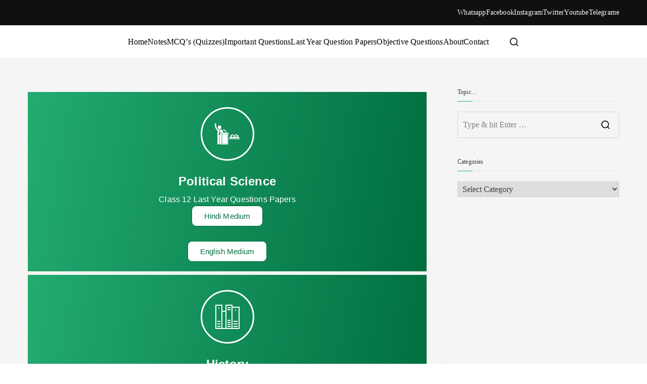

--- FILE ---
content_type: text/html; charset=UTF-8
request_url: https://crisscrossclasses.net/select-your-subject-of-class-9th-rbse-board-for-important-questions-questions/
body_size: 118034
content:
<!doctype html><html lang="en-US" prefix="og: https://ogp.me/ns#"><head><script data-no-optimize="1">var litespeed_docref=sessionStorage.getItem("litespeed_docref");litespeed_docref&&(Object.defineProperty(document,"referrer",{get:function(){return litespeed_docref}}),sessionStorage.removeItem("litespeed_docref"));</script> <meta charset="UTF-8"><meta name="viewport" content="width=device-width, initial-scale=1"><link rel="profile" href="http://gmpg.org/xfn/11"><style id="jetpack-boost-critical-css">@media all{.simple-banner{width:100%;text-align:center;position:relative;display:block}h1,h2,h3,h6,p{margin:0;padding:0;border:0;font-size:100%;font-style:inherit;font-weight:inherit;outline:0;vertical-align:baseline}html{font-family:sans-serif;-webkit-text-size-adjust:100%;-ms-text-size-adjust:100%}body{margin:0}article,aside,figure,footer,header,main,nav,section{display:block}[hidden]{display:none}a{background-color:#fff0}strong{font-weight:600}h1{font-size:2em;margin:.67em 0}img{border:0;vertical-align:middle}svg:not(:root){overflow:hidden}figure{margin:1em 40px}button,input,select{color:inherit;font:inherit;margin:0}button{overflow:visible}button,select{text-transform:none}button,input[type=submit]{-webkit-appearance:button;border-style:solid;border-width:0}input{line-height:normal}input[type=search]::-webkit-search-cancel-button{-webkit-appearance:none}*,::after,::before{box-sizing:inherit}html{box-sizing:border-box}.zak-container{max-width:var(--container-width,1170px);margin-left:auto;margin-right:auto;padding-left:16px;padding-right:16px;box-sizing:content-box}.zak-row{display:flex;justify-content:space-between;flex-wrap:wrap;box-sizing:border-box}h1,h2,h3,h6{color:#3f3f46;line-height:1.3;font-weight:400;margin:0 0 20px}h1{font-size:4rem}h2{font-size:3.2rem}h3{font-size:2.4rem}h6{font-size:1.6rem}html{font-size:var(--zak-root-font-size,62.5%)}p{word-break:break-word;margin-bottom:20px}a{color:inherit;text-decoration:none}.entry-content a{color:#027abb;text-decoration:underline}button,input[type=submit]{border-radius:4px;padding:8px 10px;color:#fafafa;background-color:#027abb;text-decoration:none;border:0 solid #027abb}input[type=search],select{outline:0;border:1px solid #d4d4d8;border-radius:0;padding:.7rem 1rem;width:100%;color:#3f3f46}input[type=search]{-webkit-appearance:none}label{margin-bottom:.5rem;display:inline-block}select{border:1px solid #d4d4d8;padding:.5rem}body{background:#fff;color:#3f3f46;font-family:-apple-system,blinkmacsystemfont,"segoe ui",roboto,oxygen-sans,ubuntu,cantarell,"helvetica neue",helvetica,arial,sans-serif;font-size:1.6rem;line-height:1.8;letter-spacing:.01em;word-wrap:break-word}ul{margin:0 0 1.6rem 1.6rem;padding-left:0}ul{list-style:square}img{height:auto;max-width:100%}figure{margin:1em 0}iframe{max-width:100%}@font-face{font-family:themegrill-icons;font-display:swap}.zak-icon{font-family:themegrill-icons;display:inline-block;font-size:1rem;font-style:normal}.zak-icon{display:block;width:1.25em;height:1.25em}.screen-reader-text{border:0;clip:rect(1px,1px,1px,1px);clip-path:inset(50%);height:1px;margin:-1px;overflow:hidden;padding:0;position:absolute!important;width:1px;word-wrap:normal!important}.entry-content::after,.entry-content::before,.zak-content::after{display:table;content:""}.entry-content::after,.zak-content::after{clear:both}.site-branding{display:flex;align-items:center;gap:20px;overflow-wrap:anywhere}.site-title{color:#27272a;font-size:4rem;font-weight:600;line-height:1.3}.site-title a{color:inherit}.site-description,.site-title{margin:0}.site-description{font-size:1.6rem}.zak-main-nav li{display:flex;flex-wrap:wrap}.zak-primary-nav{display:none;flex:1;border-bottom:0 solid #e4e4e7;margin-left:auto}.zak-primary-nav .zak-primary-menu{display:flex;align-items:center;flex-wrap:wrap;gap:24px;justify-content:flex-start}.zak-primary-nav ul{margin:0;padding:0;list-style-type:none}.zak-primary-nav li a{display:flex;flex:1;justify-content:space-between;border:0 solid #e4e4e7}.zak-primary-nav.zak-layout-1-style-2>ul a{position:relative}@media screen and (min-width:768px){.zak-primary-nav{display:flex;justify-content:flex-end}}.zak-toggle-menu{display:flex;margin-left:20px}.zak-toggle-menu .zak-menu-toggle{padding:0 2px;border:none;color:inherit;background:initial;line-height:normal}.zak-layout-1-style-2 .zak-toggle-menu{margin-left:0}.zak-toggle-menu .zak-icon{width:28px;height:28px;fill:#3F3F46}@media screen and (min-width:768px){.zak-toggle-menu{display:none}}.zak-mobile-nav{display:flex;flex-direction:column;gap:12px;visibility:hidden;opacity:0;position:fixed;top:0;left:0;z-index:9999;transform:translateY(-100%);padding:1.75em 1em;background-color:#27272a;color:#fafafa;max-height:100vh;overflow-y:auto}.zak-mobile-nav .zak-icon{fill:#FAFAFA}.zak-mobile-nav ul{padding:0;margin:0}.zak-mobile-nav li{position:relative;list-style-type:none}.zak-mobile-menu li{border-bottom:1px solid #3f3f46}.zak-mobile-menu li:last-child{border-bottom:none}.zak-mobile-menu a{display:flex;flex-grow:1;justify-content:space-between;padding:14px 16px;color:#fafafa;word-break:break-word;-webkit-hyphens:auto;hyphens:auto}.zak-mobile-nav__header{display:flex;justify-content:space-between;align-items:flex-start;margin-bottom:30px}.zak-mobile-nav__header .zak-mobile-nav-close{position:absolute;top:16px;right:16px;padding:unset;border:unset;color:unset;background-color:unset;text-align:center}.zak-mobile-nav__header .zak-mobile-nav-close .zak-icon{width:24px;height:24px}.zak-mobile-nav__header .zak-search-container{display:block;width:80%;padding-bottom:12px;border-bottom:1px solid #a1a1aa}.zak-mobile-nav__header .zak-search-container .zak-icon{width:20px;height:20px}.zak-mobile-nav__header .zak-search-form .zak-search-field{padding:0;line-height:1.8;color:#fff}.zak-overlay-wrapper{position:fixed;top:0;bottom:0;right:0;left:0;background-color:rgb(0 0 0/.05);display:none}.zak-header-actions{display:none;margin-left:40px}.zak-header-actions .zak-icon--close{display:none}.zak-header-search .zak-search-container{position:absolute;top:0;right:0;bottom:0;padding:10px;visibility:hidden;width:90%;align-items:center;justify-content:center}.zak-header-search .zak-search-container .zak-icon--search{display:none}.zak-header-search svg{height:20px;width:20px}@media screen and (min-width:768px){.zak-header-actions{display:flex;align-items:center;gap:16px}}.zak-search-form{position:unset;display:block;width:100%}.zak-search-form .zak-search-submit{display:none}.zak-search-form .zak-search-field-label{display:flex;align-items:center;gap:16px;width:-moz-fit-content;width:fit-content;margin-bottom:0;position:relative}.zak-search-form .zak-search-field{border:0;background-color:#27272a;color:#3f3f46;opacity:.9}.zak-mobile-nav .zak-icon--close{display:none}.zak-page-header{padding:30px 0;background-color:#e4e4e7}.zak-page-header .zak-row{align-items:center;gap:20px}.zak-page-header .zak-page-title{margin-bottom:0;font-size:2.4rem;font-weight:400;line-height:1.3}.zak-page-header.zak-style-2 .zak-page-header__title{order:2;margin-left:auto}.entry-content{margin-top:20px}.entry-content p{margin-bottom:24px}.entry-content p:last-child{margin-bottom:0}.widget{margin:0 0 2.5em}.widget:last-child{margin-bottom:0}.widget .widget-title{position:relative;padding-bottom:10px;border-bottom:1px solid #e4e4e7}.widget .widget-title::before{position:absolute;display:block;bottom:-1px;content:" ";left:0;width:30px;height:1px;background-color:#027abb}.widget .widget-title,.widget h2{margin-bottom:20px;font-size:2rem;font-weight:600}.widget_search .zak-search-form label{width:100%;flex-direction:row-reverse}.widget_search .zak-search-form .zak-icon--search{padding-right:16px}.widget_search .zak-search-form .zak-icon--search svg{width:20px;height:20px}.widget_search .zak-search-submit,.widget_search input[type=search]{background-color:inherit;border:0;height:50px}.widget_search button{display:none;background-color:unset;padding:8px}.widget_search .zak-search-container{border:1px solid #d4d4d8;border-radius:4px;display:flex}.zak-footer,.zak-top-bar{background-color:#18181b;color:#fafafa;font-size:1.4rem}.zak-footer-bar .zak-row,.zak-top-bar .zak-row{flex-direction:column}.zak-footer-bar .zak-row,.zak-top-bar .zak-row{align-items:center;gap:.75em}.zak-footer-bar .zak-container,.zak-top-bar .zak-container{flex-direction:column;row-gap:.8rem}.zak-footer-bar a,.zak-top-bar a{text-decoration:none}.zak-top-bar .menu{display:flex;flex-wrap:wrap;gap:12px;margin:0;list-style-type:none;justify-content:center}.zak-top-bar .menu a{text-decoration:none}.zak-footer-bar__1,.zak-top-bar__1,.zak-top-bar__2{text-align:center}@media screen and (min-width:768px){.zak-footer-bar .zak-row,.zak-top-bar .zak-row{flex-direction:row}}.zak-top-bar{display:none;padding-bottom:14px;padding-top:14px}@media screen and (min-width:600px){.zak-top-bar{display:block;border-style:solid;border-width:0}}.zak-header{border-bottom:1px solid #e4e4e7}.zak-header .zak-row{align-items:center;position:relative}.zak-main-header{padding-top:20px;padding-bottom:20px;background-color:#fafafa}.zak-main-header .zak-row{flex-wrap:nowrap;gap:40px}.zak-main-header .zak-header-col--2{flex:1;display:flex;align-items:center;justify-content:flex-end}@media screen and (min-width:992px){.zak-header-col--2{align-items:center}}.zak-header.zak-layout-1-style-2 .zak-container{padding:0}.zak-header.zak-layout-1-style-2 .zak-header-col--2{width:100%;justify-content:center}.zak-header.zak-layout-1-style-2 .zak-primary-nav{flex:none}.zak-header.zak-layout-1-style-2 .zak-main-header .zak-row{flex-direction:column;gap:20px}.zak-header.zak-layout-1-style-2 .site-branding{flex-direction:column;text-align:center}.zak-header.zak-layout-1-style-2 .zak-primary-nav{display:none}@media screen and (min-width:768px){.zak-header.zak-layout-1-style-2 .zak-primary-nav{display:flex;justify-content:center;margin-left:initial}}.zak-secondary{word-break:break-word}@media screen and (min-width:768px){.zak-secondary{width:30%;padding-top:3.75em;padding-left:1.875em;padding-bottom:3.75em;border-left:1px solid #e4e4e7}}.zak-content{background-color:#fff}.zak-content .zak-row{flex-direction:column;padding-top:3.75em;padding-bottom:3.75em;gap:3.75em}.zak-primary{width:100%}body:not(.tg-container--separate) #page{background:#fafafa}body #page{display:flex;flex-direction:column;min-height:96vh}body .zak-content{flex-grow:1}@media screen and (min-width:768px){.zak-content .zak-row{flex-direction:row;gap:0;padding-top:0;padding-bottom:0}.zak-primary{width:70%;padding-top:60px;padding-right:30px;padding-bottom:60px}}.page .entry-content{margin-top:0;word-break:break-word}.zak-footer-cols{padding-bottom:60px;padding-top:60px;border-top:1px solid #d4d4d8;color:#d4d4d8}.zak-footer-cols .zak-row{display:grid;gap:32px}.zak-footer-col{display:flex;flex-direction:column;gap:32px}.zak-footer-cols.zak-layout-1-style-3 .zak-row{grid-template-columns:repeat(var(--grid-column,1),1fr)}.zak-footer-bar{border-top:1px solid #3f3f46;padding-bottom:24px;padding-top:24px}.zak-footer-bar.zak-style-2 .zak-row{flex-direction:column;justify-content:normal}.zak-footer-bar.zak-style-2 .zak-footer-bar__1{text-align:center}.zak-scroll-to-top{display:flex;align-items:center;justify-content:center;opacity:0;visibility:hidden;position:fixed;bottom:24px;right:24px;z-index:999;height:48px;width:48px;border-radius:4px;background-color:#27272a;transform:translateY(0)}.zak-scroll-to-top .zak-icon{fill:#FAFAFA}@media screen and (min-width:768px){.zak-footer-cols.zak-layout-1-style-3 .zak-row{--grid-column:3}}div.sharedaddy{clear:both}div.sharedaddy h3.sd-title{margin:0 0 1em 0;display:inline-block;line-height:1.2;font-size:9pt;font-weight:700}div.sharedaddy h3.sd-title::before{content:"";display:block;width:100%;min-width:30px;border-top:1px solid #dcdcde;margin-bottom:1em}div.jetpack-likes-widget-wrapper{width:100%;min-height:50px;position:relative}div.jetpack-likes-widget-wrapper .sd-link-color{font-size:12px}#likes-other-gravatars{display:none;position:absolute;padding:9px 12px 10px 12px;background-color:#fff;border:solid 1px #dcdcde;border-radius:4px;box-shadow:none;min-width:220px;max-height:240px;height:auto;overflow:auto;z-index:1000}#likes-other-gravatars *{line-height:normal}#likes-other-gravatars .likes-text{color:#101517;font-size:12px;font-weight:500;padding-bottom:8px}#likes-other-gravatars ul{margin:0;padding:0;text-indent:0;list-style-type:none}#likes-other-gravatars ul.wpl-avatars{overflow:auto;display:block;max-height:190px}.jetpack-likes-widget-unloaded .likes-widget-placeholder{display:block}.post-likes-widget-placeholder{margin:0;border-width:0;position:relative}.post-likes-widget-placeholder .button{display:none}.post-likes-widget-placeholder .loading{color:#999;font-size:12px}.screen-reader-text{height:1px;margin:-1px;overflow:hidden;padding:0;position:absolute;top:-10000em;width:1px;clip:rect(0,0,0,0);border:0}.elementor *,.elementor :after,.elementor :before{box-sizing:border-box}.elementor a{box-shadow:none;text-decoration:none}.elementor img{border:none;border-radius:0;box-shadow:none;height:auto;max-width:100%}.elementor .elementor-widget:not(.elementor-widget-text-editor):not(.elementor-widget-theme-post-content) figure{margin:0}.elementor .elementor-background-overlay{inset:0;position:absolute}.elementor-element{--flex-direction:initial;--flex-wrap:initial;--justify-content:initial;--align-items:initial;--align-content:initial;--flex-basis:initial;--flex-grow:initial;--flex-shrink:initial;--order:initial;--align-self:initial;align-self:var(--align-self);flex-basis:var(--flex-basis);flex-grow:var(--flex-grow);flex-shrink:var(--flex-shrink);order:var(--order)}.elementor-element:where(.e-con-full,.elementor-widget){align-content:var(--align-content);align-items:var(--align-items);flex-direction:var(--flex-direction);flex-wrap:var(--flex-wrap);gap:var(--row-gap) var(--column-gap);justify-content:var(--justify-content)}.elementor-align-center{text-align:center}.elementor-align-center .elementor-button{width:auto}:root{--page-title-display:block}.elementor-section{position:relative}.elementor-section .elementor-container{display:flex;margin-left:auto;margin-right:auto;position:relative}@media (max-width:1024px){.elementor-section .elementor-container{flex-wrap:wrap}}.elementor-section.elementor-section-boxed>.elementor-container{max-width:1140px}.elementor-widget-wrap{align-content:flex-start;flex-wrap:wrap;position:relative;width:100%}.elementor:not(.elementor-bc-flex-widget) .elementor-widget-wrap{display:flex}.elementor-widget-wrap>.elementor-element{width:100%}.elementor-widget{position:relative}.elementor-widget:not(:last-child){margin-bottom:var(--kit-widget-spacing,20px)}.elementor-column{display:flex;min-height:1px;position:relative}.elementor-column-gap-default>.elementor-column>.elementor-element-populated{padding:10px}@media (min-width:768px){.elementor-column.elementor-col-33{width:33.333%}.elementor-column.elementor-col-100{width:100%}}@media (max-width:767px){.elementor-column{width:100%}}@media (prefers-reduced-motion:no-preference){html{scroll-behavior:smooth}}.elementor-heading-title{line-height:1;margin:0;padding:0}.elementor-button{background-color:#69727d;border-radius:3px;color:#fff;display:inline-block;font-size:15px;line-height:1;padding:12px 24px;fill:#fff;text-align:center}.elementor-button-content-wrapper{display:flex;flex-direction:row;gap:5px;justify-content:center}.elementor-button-text{display:inline-block}.elementor-button span{text-decoration:inherit}.elementor-view-framed .elementor-icon{background-color:transparent;border:3px solid #69727d;color:#69727d;padding:.5em}.elementor-icon{color:#69727d;display:inline-block;font-size:50px;line-height:1;text-align:center}.elementor-icon svg{display:block;height:1em;position:relative;width:1em}.elementor-icon svg:before{left:50%;position:absolute;transform:translateX(-50%)}.elementor-shape-circle .elementor-icon{border-radius:50%}.elementor-widget-icon-box .elementor-icon-box-wrapper{display:block;text-align:center}.elementor-widget-icon-box .elementor-icon-box-icon{margin-bottom:var(--icon-box-icon-margin,15px);margin-left:auto;margin-right:auto}.elementor-widget-icon-box.elementor-position-top .elementor-icon-box-wrapper{display:block;flex-direction:unset;text-align:center}.elementor-widget-icon-box.elementor-position-top .elementor-icon-box-icon{margin-bottom:var(--icon-box-icon-margin,15px);margin-left:auto;margin-right:auto}@media (max-width:767px){.elementor-widget-icon-box.elementor-mobile-position-top .elementor-icon-box-wrapper{display:block;flex-direction:unset;text-align:center}.elementor-widget-icon-box.elementor-mobile-position-top .elementor-icon-box-icon{margin-bottom:var(--icon-box-icon-margin,15px);margin-left:auto;margin-right:auto}}.elementor-widget-icon-box .elementor-icon-box-title a{color:inherit}.elementor-widget-icon-box .elementor-icon-box-content{flex-grow:1}.elementor-widget-icon-box .elementor-icon-box-description{margin:0}div.sharedaddy{clear:both}div.sharedaddy h3.sd-title{margin:0 0 1em 0;display:inline-block;line-height:1.2;font-size:9pt;font-weight:700}.sd-sharing{margin-bottom:1em}.sd-content ul{padding:0!important;margin:0!important;list-style:none!important}.sd-content ul li{display:inline-block;margin:0 8px 12px 0;padding:0}.sd-content ul li a.sd-button,.sd-social-icon .sd-content ul li a.sd-button{text-decoration:none!important;display:inline-block;font-size:13px;font-family:"Open Sans",sans-serif;font-weight:500;border-radius:4px;color:#2c3338!important;background:#fff;box-shadow:0 1px 2px rgb(0 0 0/.12),0 0 0 1px rgb(0 0 0/.12);text-shadow:none;line-height:23px;padding:4px 11px 3px 9px}.sd-content ul li a.sd-button>span{line-height:23px;margin-left:6px}.sd-social-icon .sd-content ul li a.sd-button>span{margin-left:0}body .sd-social-icon .sd-content ul li[class*=share-] a.sd-button.share-icon.no-text span:not(.custom-sharing-span){display:none}.sd-content ul li a.sd-button::before{display:inline-block;-webkit-font-smoothing:antialiased;-moz-osx-font-smoothing:grayscale;font:400 18px/1 social-logos;vertical-align:top;text-align:center}@media screen and (-webkit-min-device-pixel-ratio:0){.sd-content ul li a.sd-button::before{position:relative;top:2px}}.sd-social-icon .sd-content ul li.share-x a::before{content:""}.sd-social-icon .sd-content ul li.share-facebook a::before{content:""}.sd-social-icon .sd-content ul li[class*=share-] a{border-radius:50%;border:0;box-shadow:none;padding:7px;position:relative;top:-2px;line-height:1;width:auto;height:auto;margin-bottom:0;max-width:32px}.sd-social-icon .sd-content ul li[class*=share-] a.sd-button>span{line-height:1}.sd-social-icon .sd-content ul li[class*=share-] a.sd-button::before{top:0}.sd-social-icon .sd-content ul li[class*=share-] a.sd-button{background:#e9e9e9;margin-top:2px;text-indent:0}.sd-social-icon .sd-content ul li[class*=share-].share-facebook a.sd-button{background:#0866ff;color:#fff!important}.sd-social-icon .sd-content ul li[class*=share-].share-x a.sd-button{background:#000;color:#fff!important}}@media all{.simple-banner{width:100%;text-align:center;position:relative;display:block}h1,h2,h3,h6,p{margin:0;padding:0;border:0;font-size:100%;font-style:inherit;font-weight:inherit;outline:0;vertical-align:baseline}html{font-family:sans-serif;-webkit-text-size-adjust:100%;-ms-text-size-adjust:100%}body{margin:0}article,aside,figure,footer,header,main,nav,section{display:block}[hidden]{display:none}a{background-color:#fff0}strong{font-weight:600}h1{font-size:2em;margin:.67em 0}img{border:0;vertical-align:middle}svg:not(:root){overflow:hidden}figure{margin:1em 40px}button,input,select{color:inherit;font:inherit;margin:0}button{overflow:visible}button,select{text-transform:none}button,input[type=submit]{-webkit-appearance:button;border-style:solid;border-width:0}input{line-height:normal}input[type=search]::-webkit-search-cancel-button{-webkit-appearance:none}*,::after,::before{box-sizing:inherit}html{box-sizing:border-box}.zak-container{max-width:var(--container-width,1170px);margin-left:auto;margin-right:auto;padding-left:16px;padding-right:16px;box-sizing:content-box}.zak-row{display:flex;justify-content:space-between;flex-wrap:wrap;box-sizing:border-box}h1,h2,h3,h6{color:#3f3f46;line-height:1.3;font-weight:400;margin:0 0 20px}h1{font-size:4rem}h2{font-size:3.2rem}h3{font-size:2.4rem}h6{font-size:1.6rem}html{font-size:var(--zak-root-font-size,62.5%)}p{word-break:break-word;margin-bottom:20px}a{color:inherit;text-decoration:none}.entry-content a{color:#027abb;text-decoration:underline}button,input[type=submit]{border-radius:4px;padding:8px 10px;color:#fafafa;background-color:#027abb;text-decoration:none;border:0 solid #027abb}input[type=search],select{outline:0;border:1px solid #d4d4d8;border-radius:0;padding:.7rem 1rem;width:100%;color:#3f3f46}input[type=search]{-webkit-appearance:none}label{margin-bottom:.5rem;display:inline-block}select{border:1px solid #d4d4d8;padding:.5rem}body{background:#fff;color:#3f3f46;font-family:-apple-system,blinkmacsystemfont,"segoe ui",roboto,oxygen-sans,ubuntu,cantarell,"helvetica neue",helvetica,arial,sans-serif;font-size:1.6rem;line-height:1.8;letter-spacing:.01em;word-wrap:break-word}ul{margin:0 0 1.6rem 1.6rem;padding-left:0}ul{list-style:square}img{height:auto;max-width:100%}figure{margin:1em 0}iframe{max-width:100%}@font-face{font-family:themegrill-icons;font-display:swap}.zak-icon{font-family:themegrill-icons;display:inline-block;font-size:1rem;font-style:normal}.zak-icon{display:block;width:1.25em;height:1.25em}.screen-reader-text{border:0;clip:rect(1px,1px,1px,1px);clip-path:inset(50%);height:1px;margin:-1px;overflow:hidden;padding:0;position:absolute!important;width:1px;word-wrap:normal!important}.entry-content::after,.entry-content::before,.zak-content::after{display:table;content:""}.entry-content::after,.zak-content::after{clear:both}.site-branding{display:flex;align-items:center;gap:20px;overflow-wrap:anywhere}.site-title{color:#27272a;font-size:4rem;font-weight:600;line-height:1.3}.site-title a{color:inherit}.site-description,.site-title{margin:0}.site-description{font-size:1.6rem}.zak-main-nav li{display:flex;flex-wrap:wrap}.zak-primary-nav{display:none;flex:1;border-bottom:0 solid #e4e4e7;margin-left:auto}.zak-primary-nav .zak-primary-menu{display:flex;align-items:center;flex-wrap:wrap;gap:24px;justify-content:flex-start}.zak-primary-nav ul{margin:0;padding:0;list-style-type:none}.zak-primary-nav li a{display:flex;flex:1;justify-content:space-between;border:0 solid #e4e4e7}.zak-primary-nav.zak-layout-1-style-2>ul a{position:relative}@media screen and (min-width:768px){.zak-primary-nav{display:flex;justify-content:flex-end}}.zak-toggle-menu{display:flex;margin-left:20px}.zak-toggle-menu .zak-menu-toggle{padding:0 2px;border:none;color:inherit;background:initial;line-height:normal}.zak-layout-1-style-2 .zak-toggle-menu{margin-left:0}.zak-toggle-menu .zak-icon{width:28px;height:28px;fill:#3F3F46}@media screen and (min-width:768px){.zak-toggle-menu{display:none}}.zak-mobile-nav{display:flex;flex-direction:column;gap:12px;visibility:hidden;opacity:0;position:fixed;top:0;left:0;z-index:9999;transform:translateY(-100%);padding:1.75em 1em;background-color:#27272a;color:#fafafa;max-height:100vh;overflow-y:auto}.zak-mobile-nav .zak-icon{fill:#FAFAFA}.zak-mobile-nav ul{padding:0;margin:0}.zak-mobile-nav li{position:relative;list-style-type:none}.zak-mobile-menu li{border-bottom:1px solid #3f3f46}.zak-mobile-menu li:last-child{border-bottom:none}.zak-mobile-menu a{display:flex;flex-grow:1;justify-content:space-between;padding:14px 16px;color:#fafafa;word-break:break-word;-webkit-hyphens:auto;hyphens:auto}.zak-mobile-nav__header{display:flex;justify-content:space-between;align-items:flex-start;margin-bottom:30px}.zak-mobile-nav__header .zak-mobile-nav-close{position:absolute;top:16px;right:16px;padding:unset;border:unset;color:unset;background-color:unset;text-align:center}.zak-mobile-nav__header .zak-mobile-nav-close .zak-icon{width:24px;height:24px}.zak-mobile-nav__header .zak-search-container{display:block;width:80%;padding-bottom:12px;border-bottom:1px solid #a1a1aa}.zak-mobile-nav__header .zak-search-container .zak-icon{width:20px;height:20px}.zak-mobile-nav__header .zak-search-form .zak-search-field{padding:0;line-height:1.8;color:#fff}.zak-overlay-wrapper{position:fixed;top:0;bottom:0;right:0;left:0;background-color:rgb(0 0 0/.05);display:none}.zak-header-actions{display:none;margin-left:40px}.zak-header-actions .zak-icon--close{display:none}.zak-header-search .zak-search-container{position:absolute;top:0;right:0;bottom:0;padding:10px;visibility:hidden;width:90%;align-items:center;justify-content:center}.zak-header-search .zak-search-container .zak-icon--search{display:none}.zak-header-search svg{height:20px;width:20px}@media screen and (min-width:768px){.zak-header-actions{display:flex;align-items:center;gap:16px}}.zak-search-form{position:unset;display:block;width:100%}.zak-search-form .zak-search-submit{display:none}.zak-search-form .zak-search-field-label{display:flex;align-items:center;gap:16px;width:-moz-fit-content;width:fit-content;margin-bottom:0;position:relative}.zak-search-form .zak-search-field{border:0;background-color:#27272a;color:#3f3f46;opacity:.9}.zak-mobile-nav .zak-icon--close{display:none}.zak-page-header{padding:30px 0;background-color:#e4e4e7}.zak-page-header .zak-row{align-items:center;gap:20px}.zak-page-header .zak-page-title{margin-bottom:0;font-size:2.4rem;font-weight:400;line-height:1.3}.zak-page-header.zak-style-2 .zak-page-header__title{order:2;margin-left:auto}.entry-content{margin-top:20px}.entry-content p{margin-bottom:24px}.entry-content p:last-child{margin-bottom:0}.widget{margin:0 0 2.5em}.widget:last-child{margin-bottom:0}.widget .widget-title{position:relative;padding-bottom:10px;border-bottom:1px solid #e4e4e7}.widget .widget-title::before{position:absolute;display:block;bottom:-1px;content:" ";left:0;width:30px;height:1px;background-color:#027abb}.widget .widget-title,.widget h2{margin-bottom:20px;font-size:2rem;font-weight:600}.widget_search .zak-search-form label{width:100%;flex-direction:row-reverse}.widget_search .zak-search-form .zak-icon--search{padding-right:16px}.widget_search .zak-search-form .zak-icon--search svg{width:20px;height:20px}.widget_search .zak-search-submit,.widget_search input[type=search]{background-color:inherit;border:0;height:50px}.widget_search button{display:none;background-color:unset;padding:8px}.widget_search .zak-search-container{border:1px solid #d4d4d8;border-radius:4px;display:flex}.zak-footer,.zak-top-bar{background-color:#18181b;color:#fafafa;font-size:1.4rem}.zak-footer-bar .zak-row,.zak-top-bar .zak-row{flex-direction:column}.zak-footer-bar .zak-row,.zak-top-bar .zak-row{align-items:center;gap:.75em}.zak-footer-bar .zak-container,.zak-top-bar .zak-container{flex-direction:column;row-gap:.8rem}.zak-footer-bar a,.zak-top-bar a{text-decoration:none}.zak-top-bar .menu{display:flex;flex-wrap:wrap;gap:12px;margin:0;list-style-type:none;justify-content:center}.zak-top-bar .menu a{text-decoration:none}.zak-footer-bar__1,.zak-top-bar__1,.zak-top-bar__2{text-align:center}@media screen and (min-width:768px){.zak-footer-bar .zak-row,.zak-top-bar .zak-row{flex-direction:row}}.zak-top-bar{display:none;padding-bottom:14px;padding-top:14px}@media screen and (min-width:600px){.zak-top-bar{display:block;border-style:solid;border-width:0}}.zak-header{border-bottom:1px solid #e4e4e7}.zak-header .zak-row{align-items:center;position:relative}.zak-main-header{padding-top:20px;padding-bottom:20px;background-color:#fafafa}.zak-main-header .zak-row{flex-wrap:nowrap;gap:40px}.zak-main-header .zak-header-col--2{flex:1;display:flex;align-items:center;justify-content:flex-end}@media screen and (min-width:992px){.zak-header-col--2{align-items:center}}.zak-header.zak-layout-1-style-2 .zak-container{padding:0}.zak-header.zak-layout-1-style-2 .zak-header-col--2{width:100%;justify-content:center}.zak-header.zak-layout-1-style-2 .zak-primary-nav{flex:none}.zak-header.zak-layout-1-style-2 .zak-main-header .zak-row{flex-direction:column;gap:20px}.zak-header.zak-layout-1-style-2 .site-branding{flex-direction:column;text-align:center}.zak-header.zak-layout-1-style-2 .zak-primary-nav{display:none}@media screen and (min-width:768px){.zak-header.zak-layout-1-style-2 .zak-primary-nav{display:flex;justify-content:center;margin-left:initial}}.zak-secondary{word-break:break-word}@media screen and (min-width:768px){.zak-secondary{width:30%;padding-top:3.75em;padding-left:1.875em;padding-bottom:3.75em;border-left:1px solid #e4e4e7}}.zak-content{background-color:#fff}.zak-content .zak-row{flex-direction:column;padding-top:3.75em;padding-bottom:3.75em;gap:3.75em}.zak-primary{width:100%}body:not(.tg-container--separate) #page{background:#fafafa}body #page{display:flex;flex-direction:column;min-height:96vh}body .zak-content{flex-grow:1}@media screen and (min-width:768px){.zak-content .zak-row{flex-direction:row;gap:0;padding-top:0;padding-bottom:0}.zak-primary{width:70%;padding-top:60px;padding-right:30px;padding-bottom:60px}}.page .entry-content{margin-top:0;word-break:break-word}.zak-footer-cols{padding-bottom:60px;padding-top:60px;border-top:1px solid #d4d4d8;color:#d4d4d8}.zak-footer-cols .zak-row{display:grid;gap:32px}.zak-footer-col{display:flex;flex-direction:column;gap:32px}.zak-footer-cols.zak-layout-1-style-3 .zak-row{grid-template-columns:repeat(var(--grid-column,1),1fr)}.zak-footer-bar{border-top:1px solid #3f3f46;padding-bottom:24px;padding-top:24px}.zak-footer-bar.zak-style-2 .zak-row{flex-direction:column;justify-content:normal}.zak-footer-bar.zak-style-2 .zak-footer-bar__1{text-align:center}.zak-scroll-to-top{display:flex;align-items:center;justify-content:center;opacity:0;visibility:hidden;position:fixed;bottom:24px;right:24px;z-index:999;height:48px;width:48px;border-radius:4px;background-color:#27272a;transform:translateY(0)}.zak-scroll-to-top .zak-icon{fill:#FAFAFA}@media screen and (min-width:768px){.zak-footer-cols.zak-layout-1-style-3 .zak-row{--grid-column:3}}div.sharedaddy{clear:both}div.sharedaddy h3.sd-title{margin:0 0 1em 0;display:inline-block;line-height:1.2;font-size:9pt;font-weight:700}div.sharedaddy h3.sd-title::before{content:"";display:block;width:100%;min-width:30px;border-top:1px solid #dcdcde;margin-bottom:1em}div.jetpack-likes-widget-wrapper{width:100%;min-height:50px;position:relative}div.jetpack-likes-widget-wrapper .sd-link-color{font-size:12px}#likes-other-gravatars{display:none;position:absolute;padding:9px 12px 10px 12px;background-color:#fff;border:solid 1px #dcdcde;border-radius:4px;box-shadow:none;min-width:220px;max-height:240px;height:auto;overflow:auto;z-index:1000}#likes-other-gravatars *{line-height:normal}#likes-other-gravatars .likes-text{color:#101517;font-size:12px;font-weight:500;padding-bottom:8px}#likes-other-gravatars ul{margin:0;padding:0;text-indent:0;list-style-type:none}#likes-other-gravatars ul.wpl-avatars{overflow:auto;display:block;max-height:190px}.jetpack-likes-widget-unloaded .likes-widget-placeholder{display:block}.post-likes-widget-placeholder{margin:0;border-width:0;position:relative}.post-likes-widget-placeholder .button{display:none}.post-likes-widget-placeholder .loading{color:#999;font-size:12px}.screen-reader-text{height:1px;margin:-1px;overflow:hidden;padding:0;position:absolute;top:-10000em;width:1px;clip:rect(0,0,0,0);border:0}.elementor *,.elementor :after,.elementor :before{box-sizing:border-box}.elementor a{box-shadow:none;text-decoration:none}.elementor img{border:none;border-radius:0;box-shadow:none;height:auto;max-width:100%}.elementor .elementor-widget:not(.elementor-widget-text-editor):not(.elementor-widget-theme-post-content) figure{margin:0}.elementor .elementor-background-overlay{inset:0;position:absolute}.elementor-element{--flex-direction:initial;--flex-wrap:initial;--justify-content:initial;--align-items:initial;--align-content:initial;--flex-basis:initial;--flex-grow:initial;--flex-shrink:initial;--order:initial;--align-self:initial;align-self:var(--align-self);flex-basis:var(--flex-basis);flex-grow:var(--flex-grow);flex-shrink:var(--flex-shrink);order:var(--order)}.elementor-element:where(.e-con-full,.elementor-widget){align-content:var(--align-content);align-items:var(--align-items);flex-direction:var(--flex-direction);flex-wrap:var(--flex-wrap);gap:var(--row-gap) var(--column-gap);justify-content:var(--justify-content)}.elementor-align-center{text-align:center}.elementor-align-center .elementor-button{width:auto}:root{--page-title-display:block}.elementor-section{position:relative}.elementor-section .elementor-container{display:flex;margin-left:auto;margin-right:auto;position:relative}@media (max-width:1024px){.elementor-section .elementor-container{flex-wrap:wrap}}.elementor-section.elementor-section-boxed>.elementor-container{max-width:1140px}.elementor-widget-wrap{align-content:flex-start;flex-wrap:wrap;position:relative;width:100%}.elementor:not(.elementor-bc-flex-widget) .elementor-widget-wrap{display:flex}.elementor-widget-wrap>.elementor-element{width:100%}.elementor-widget{position:relative}.elementor-widget:not(:last-child){margin-bottom:var(--kit-widget-spacing,20px)}.elementor-column{display:flex;min-height:1px;position:relative}.elementor-column-gap-default>.elementor-column>.elementor-element-populated{padding:10px}@media (min-width:768px){.elementor-column.elementor-col-33{width:33.333%}.elementor-column.elementor-col-100{width:100%}}@media (max-width:767px){.elementor-column{width:100%}}@media (prefers-reduced-motion:no-preference){html{scroll-behavior:smooth}}.elementor-heading-title{line-height:1;margin:0;padding:0}.elementor-button{background-color:#69727d;border-radius:3px;color:#fff;display:inline-block;font-size:15px;line-height:1;padding:12px 24px;fill:#fff;text-align:center}.elementor-button-content-wrapper{display:flex;flex-direction:row;gap:5px;justify-content:center}.elementor-button-text{display:inline-block}.elementor-button span{text-decoration:inherit}.elementor-view-framed .elementor-icon{background-color:transparent;border:3px solid #69727d;color:#69727d;padding:.5em}.elementor-icon{color:#69727d;display:inline-block;font-size:50px;line-height:1;text-align:center}.elementor-icon svg{display:block;height:1em;position:relative;width:1em}.elementor-icon svg:before{left:50%;position:absolute;transform:translateX(-50%)}.elementor-shape-circle .elementor-icon{border-radius:50%}.elementor-widget-image-box .elementor-image-box-content{width:100%}@media (min-width:768px){.elementor-widget-image-box.elementor-position-top .elementor-image-box-img{margin:auto}}@media (max-width:767px){.elementor-widget-image-box .elementor-image-box-img{margin-bottom:15px;margin-left:auto!important;margin-right:auto!important}}.elementor-widget-image-box .elementor-image-box-img{display:inline-block}.elementor-widget-image-box .elementor-image-box-img img{display:block;line-height:0}.elementor-widget-image-box .elementor-image-box-title a{color:inherit}.elementor-widget-image-box .elementor-image-box-wrapper{text-align:center}div.sharedaddy{clear:both}div.sharedaddy h3.sd-title{margin:0 0 1em 0;display:inline-block;line-height:1.2;font-size:9pt;font-weight:700}.sd-sharing{margin-bottom:1em}.sd-content ul{padding:0!important;margin:0!important;list-style:none!important}.sd-content ul li{display:inline-block;margin:0 8px 12px 0;padding:0}.sd-content ul li a.sd-button,.sd-social-icon .sd-content ul li a.sd-button{text-decoration:none!important;display:inline-block;font-size:13px;font-family:"Open Sans",sans-serif;font-weight:500;border-radius:4px;color:#2c3338!important;background:#fff;box-shadow:0 1px 2px rgb(0 0 0/.12),0 0 0 1px rgb(0 0 0/.12);text-shadow:none;line-height:23px;padding:4px 11px 3px 9px}.sd-content ul li a.sd-button>span{line-height:23px;margin-left:6px}.sd-social-icon .sd-content ul li a.sd-button>span{margin-left:0}body .sd-social-icon .sd-content ul li[class*=share-] a.sd-button.share-icon.no-text span:not(.custom-sharing-span){display:none}.sd-content ul li a.sd-button::before{display:inline-block;-webkit-font-smoothing:antialiased;-moz-osx-font-smoothing:grayscale;font:400 18px/1 social-logos;vertical-align:top;text-align:center}@media screen and (-webkit-min-device-pixel-ratio:0){.sd-content ul li a.sd-button::before{position:relative;top:2px}}.sd-social-icon .sd-content ul li.share-x a::before{content:""}.sd-social-icon .sd-content ul li.share-facebook a::before{content:""}.sd-social-icon .sd-content ul li[class*=share-] a{border-radius:50%;border:0;box-shadow:none;padding:7px;position:relative;top:-2px;line-height:1;width:auto;height:auto;margin-bottom:0;max-width:32px}.sd-social-icon .sd-content ul li[class*=share-] a.sd-button>span{line-height:1}.sd-social-icon .sd-content ul li[class*=share-] a.sd-button::before{top:0}.sd-social-icon .sd-content ul li[class*=share-] a.sd-button{background:#e9e9e9;margin-top:2px;text-indent:0}.sd-social-icon .sd-content ul li[class*=share-].share-facebook a.sd-button{background:#0866ff;color:#fff!important}.sd-social-icon .sd-content ul li[class*=share-].share-x a.sd-button{background:#000;color:#fff!important}}@media all{ul{box-sizing:border-box}.entry-content{counter-reset:footnotes}.screen-reader-text{border:0;clip-path:inset(50%);height:1px;margin:-1px;overflow:hidden;padding:0;position:absolute;width:1px;word-wrap:normal!important}.simple-banner{width:100%;text-align:center;position:relative;display:block}h1,h2,h3,h6,p{margin:0;padding:0;border:0;font-size:100%;font-style:inherit;font-weight:inherit;outline:0;vertical-align:baseline}html{font-family:sans-serif;-webkit-text-size-adjust:100%;-ms-text-size-adjust:100%}body{margin:0}article,aside,figure,footer,header,main,nav,section{display:block}[hidden]{display:none}a{background-color:#fff0}strong{font-weight:600}h1{font-size:2em;margin:.67em 0}img{border:0;vertical-align:middle}svg:not(:root){overflow:hidden}figure{margin:1em 40px}button,input,select{color:inherit;font:inherit;margin:0}button{overflow:visible}button,select{text-transform:none}button,input[type=submit]{-webkit-appearance:button;border-style:solid;border-width:0}input{line-height:normal}input[type=search]::-webkit-search-cancel-button{-webkit-appearance:none}*,::after,::before{box-sizing:inherit}html{box-sizing:border-box}.zak-container{max-width:var(--container-width,1170px);margin-left:auto;margin-right:auto;padding-left:16px;padding-right:16px;box-sizing:content-box}.zak-row{display:flex;justify-content:space-between;flex-wrap:wrap;box-sizing:border-box}h1,h2,h3,h6{color:#3f3f46;line-height:1.3;font-weight:400;margin:0 0 20px}h1{font-size:4rem}h2{font-size:3.2rem}h3{font-size:2.4rem}h6{font-size:1.6rem}html{font-size:var(--zak-root-font-size,62.5%)}p{word-break:break-word;margin-bottom:20px}a{color:inherit;text-decoration:none}.entry-content a{color:#027abb;text-decoration:underline}button,input[type=submit]{border-radius:4px;padding:8px 10px;color:#fafafa;background-color:#027abb;text-decoration:none;border:0 solid #027abb}input[type=search],select{outline:0;border:1px solid #d4d4d8;border-radius:0;padding:.7rem 1rem;width:100%;color:#3f3f46}input[type=search]{-webkit-appearance:none}label{margin-bottom:.5rem;display:inline-block}select{border:1px solid #d4d4d8;padding:.5rem}body{background:#fff;color:#3f3f46;font-family:-apple-system,blinkmacsystemfont,"segoe ui",roboto,oxygen-sans,ubuntu,cantarell,"helvetica neue",helvetica,arial,sans-serif;font-size:1.6rem;line-height:1.8;letter-spacing:.01em;word-wrap:break-word}ul{margin:0 0 1.6rem 1.6rem;padding-left:0}ul{list-style:square}img{height:auto;max-width:100%}figure{margin:1em 0}iframe{max-width:100%}@font-face{font-family:themegrill-icons;font-display:swap}.zak-icon{font-family:themegrill-icons;display:inline-block;font-size:1rem;font-style:normal}.zak-icon{display:block;width:1.25em;height:1.25em}.screen-reader-text{border:0;clip:rect(1px,1px,1px,1px);clip-path:inset(50%);height:1px;margin:-1px;overflow:hidden;padding:0;position:absolute!important;width:1px;word-wrap:normal!important}.entry-content::after,.entry-content::before,.zak-content::after{display:table;content:""}.entry-content::after,.zak-content::after{clear:both}.site-branding{display:flex;align-items:center;gap:20px;overflow-wrap:anywhere}.site-title{color:#27272a;font-size:4rem;font-weight:600;line-height:1.3}.site-title a{color:inherit}.site-description,.site-title{margin:0}.site-description{font-size:1.6rem}.zak-main-nav li{display:flex;flex-wrap:wrap}.zak-primary-nav{display:none;flex:1;border-bottom:0 solid #e4e4e7;margin-left:auto}.zak-primary-nav .zak-primary-menu{display:flex;align-items:center;flex-wrap:wrap;gap:24px;justify-content:flex-start}.zak-primary-nav ul{margin:0;padding:0;list-style-type:none}.zak-primary-nav li a{display:flex;flex:1;justify-content:space-between;border:0 solid #e4e4e7}.zak-primary-nav.zak-layout-1-style-2>ul a{position:relative}@media screen and (min-width:768px){.zak-primary-nav{display:flex;justify-content:flex-end}}.zak-toggle-menu{display:flex;margin-left:20px}.zak-toggle-menu .zak-menu-toggle{padding:0 2px;border:none;color:inherit;background:initial;line-height:normal}.zak-layout-1-style-2 .zak-toggle-menu{margin-left:0}.zak-toggle-menu .zak-icon{width:28px;height:28px;fill:#3F3F46}@media screen and (min-width:768px){.zak-toggle-menu{display:none}}.zak-mobile-nav{display:flex;flex-direction:column;gap:12px;visibility:hidden;opacity:0;position:fixed;top:0;left:0;z-index:9999;transform:translateY(-100%);padding:1.75em 1em;background-color:#27272a;color:#fafafa;max-height:100vh;overflow-y:auto}.zak-mobile-nav .zak-icon{fill:#FAFAFA}.zak-mobile-nav ul{padding:0;margin:0}.zak-mobile-nav li{position:relative;list-style-type:none}.zak-mobile-menu li{border-bottom:1px solid #3f3f46}.zak-mobile-menu li:last-child{border-bottom:none}.zak-mobile-menu a{display:flex;flex-grow:1;justify-content:space-between;padding:14px 16px;color:#fafafa;word-break:break-word;-webkit-hyphens:auto;hyphens:auto}.zak-mobile-nav__header{display:flex;justify-content:space-between;align-items:flex-start;margin-bottom:30px}.zak-mobile-nav__header .zak-mobile-nav-close{position:absolute;top:16px;right:16px;padding:unset;border:unset;color:unset;background-color:unset;text-align:center}.zak-mobile-nav__header .zak-mobile-nav-close .zak-icon{width:24px;height:24px}.zak-mobile-nav__header .zak-search-container{display:block;width:80%;padding-bottom:12px;border-bottom:1px solid #a1a1aa}.zak-mobile-nav__header .zak-search-container .zak-icon{width:20px;height:20px}.zak-mobile-nav__header .zak-search-form .zak-search-field{padding:0;line-height:1.8;color:#fff}.zak-overlay-wrapper{position:fixed;top:0;bottom:0;right:0;left:0;background-color:rgb(0 0 0/.05);display:none}.zak-header-actions{display:none;margin-left:40px}.zak-header-actions .zak-icon--close{display:none}.zak-header-search .zak-search-container{position:absolute;top:0;right:0;bottom:0;padding:10px;visibility:hidden;width:90%;align-items:center;justify-content:center}.zak-header-search .zak-search-container .zak-icon--search{display:none}.zak-header-search svg{height:20px;width:20px}@media screen and (min-width:768px){.zak-header-actions{display:flex;align-items:center;gap:16px}}.zak-search-form{position:unset;display:block;width:100%}.zak-search-form .zak-search-submit{display:none}.zak-search-form .zak-search-field-label{display:flex;align-items:center;gap:16px;width:-moz-fit-content;width:fit-content;margin-bottom:0;position:relative}.zak-search-form .zak-search-field{border:0;background-color:#27272a;color:#3f3f46;opacity:.9}.zak-mobile-nav .zak-icon--close{display:none}.zak-page-header{padding:30px 0;background-color:#e4e4e7}.zak-page-header .zak-row{align-items:center;gap:20px}.zak-page-header .zak-page-title{margin-bottom:0;font-size:2.4rem;font-weight:400;line-height:1.3}.zak-page-header.zak-style-2 .zak-page-header__title{order:2;margin-left:auto}.entry-content{margin-top:20px}.entry-content p{margin-bottom:24px}.entry-content p:last-child{margin-bottom:0}.widget{margin:0 0 2.5em}.widget:last-child{margin-bottom:0}.widget .widget-title{position:relative;padding-bottom:10px;border-bottom:1px solid #e4e4e7}.widget .widget-title::before{position:absolute;display:block;bottom:-1px;content:" ";left:0;width:30px;height:1px;background-color:#027abb}.widget .widget-title,.widget h2{margin-bottom:20px;font-size:2rem;font-weight:600}.widget_search .zak-search-form label{width:100%;flex-direction:row-reverse}.widget_search .zak-search-form .zak-icon--search{padding-right:16px}.widget_search .zak-search-form .zak-icon--search svg{width:20px;height:20px}.widget_search .zak-search-submit,.widget_search input[type=search]{background-color:inherit;border:0;height:50px}.widget_search button{display:none;background-color:unset;padding:8px}.widget_search .zak-search-container{border:1px solid #d4d4d8;border-radius:4px;display:flex}.zak-footer,.zak-top-bar{background-color:#18181b;color:#fafafa;font-size:1.4rem}.zak-footer-bar .zak-row,.zak-top-bar .zak-row{flex-direction:column}.zak-footer-bar .zak-row,.zak-top-bar .zak-row{align-items:center;gap:.75em}.zak-footer-bar .zak-container,.zak-top-bar .zak-container{flex-direction:column;row-gap:.8rem}.zak-footer-bar a,.zak-top-bar a{text-decoration:none}.zak-top-bar .menu{display:flex;flex-wrap:wrap;gap:12px;margin:0;list-style-type:none;justify-content:center}.zak-top-bar .menu a{text-decoration:none}.zak-footer-bar__1,.zak-top-bar__1,.zak-top-bar__2{text-align:center}@media screen and (min-width:768px){.zak-footer-bar .zak-row,.zak-top-bar .zak-row{flex-direction:row}}.zak-top-bar{display:none;padding-bottom:14px;padding-top:14px}@media screen and (min-width:600px){.zak-top-bar{display:block;border-style:solid;border-width:0}}.zak-header{border-bottom:1px solid #e4e4e7}.zak-header .zak-row{align-items:center;position:relative}.zak-main-header{padding-top:20px;padding-bottom:20px;background-color:#fafafa}.zak-main-header .zak-row{flex-wrap:nowrap;gap:40px}.zak-main-header .zak-header-col--2{flex:1;display:flex;align-items:center;justify-content:flex-end}@media screen and (min-width:992px){.zak-header-col--2{align-items:center}}.zak-header.zak-layout-1-style-2 .zak-container{padding:0}.zak-header.zak-layout-1-style-2 .zak-header-col--2{width:100%;justify-content:center}.zak-header.zak-layout-1-style-2 .zak-primary-nav{flex:none}.zak-header.zak-layout-1-style-2 .zak-main-header .zak-row{flex-direction:column;gap:20px}.zak-header.zak-layout-1-style-2 .site-branding{flex-direction:column;text-align:center}.zak-header.zak-layout-1-style-2 .zak-primary-nav{display:none}@media screen and (min-width:768px){.zak-header.zak-layout-1-style-2 .zak-primary-nav{display:flex;justify-content:center;margin-left:initial}}.zak-secondary{word-break:break-word}@media screen and (min-width:768px){.zak-secondary{width:30%;padding-top:3.75em;padding-left:1.875em;padding-bottom:3.75em;border-left:1px solid #e4e4e7}}.zak-content{background-color:#fff}.zak-content .zak-row{flex-direction:column;padding-top:3.75em;padding-bottom:3.75em;gap:3.75em}.zak-primary{width:100%}body:not(.tg-container--separate) #page{background:#fafafa}body #page{display:flex;flex-direction:column;min-height:96vh}body .zak-content{flex-grow:1}@media screen and (min-width:768px){.zak-content .zak-row{flex-direction:row;gap:0;padding-top:0;padding-bottom:0}.zak-primary{width:70%;padding-top:60px;padding-right:30px;padding-bottom:60px}}.page .entry-content{margin-top:0;word-break:break-word}.zak-footer-cols{padding-bottom:60px;padding-top:60px;border-top:1px solid #d4d4d8;color:#d4d4d8}.zak-footer-cols .zak-row{display:grid;gap:32px}.zak-footer-col{display:flex;flex-direction:column;gap:32px}.zak-footer-cols.zak-layout-1-style-3 .zak-row{grid-template-columns:repeat(var(--grid-column,1),1fr)}.zak-footer-bar{border-top:1px solid #3f3f46;padding-bottom:24px;padding-top:24px}.zak-footer-bar.zak-style-2 .zak-row{flex-direction:column;justify-content:normal}.zak-footer-bar.zak-style-2 .zak-footer-bar__1{text-align:center}.zak-scroll-to-top{display:flex;align-items:center;justify-content:center;opacity:0;visibility:hidden;position:fixed;bottom:24px;right:24px;z-index:999;height:48px;width:48px;border-radius:4px;background-color:#27272a;transform:translateY(0)}.zak-scroll-to-top .zak-icon{fill:#FAFAFA}@media screen and (min-width:768px){.zak-footer-cols.zak-layout-1-style-3 .zak-row{--grid-column:3}}div.sharedaddy{clear:both}div.sharedaddy h3.sd-title{margin:0 0 1em 0;display:inline-block;line-height:1.2;font-size:9pt;font-weight:700}div.sharedaddy h3.sd-title::before{content:"";display:block;width:100%;min-width:30px;border-top:1px solid #dcdcde;margin-bottom:1em}div.jetpack-likes-widget-wrapper{width:100%;min-height:50px;position:relative}div.jetpack-likes-widget-wrapper .sd-link-color{font-size:12px}#likes-other-gravatars{display:none;position:absolute;padding:9px 12px 10px 12px;background-color:#fff;border:solid 1px #dcdcde;border-radius:4px;box-shadow:none;min-width:220px;max-height:240px;height:auto;overflow:auto;z-index:1000}#likes-other-gravatars *{line-height:normal}#likes-other-gravatars .likes-text{color:#101517;font-size:12px;font-weight:500;padding-bottom:8px}#likes-other-gravatars ul{margin:0;padding:0;text-indent:0;list-style-type:none}#likes-other-gravatars ul.wpl-avatars{overflow:auto;display:block;max-height:190px}.jetpack-likes-widget-unloaded .likes-widget-placeholder{display:block}.post-likes-widget-placeholder{margin:0;border-width:0;position:relative}.post-likes-widget-placeholder .button{display:none}.post-likes-widget-placeholder .loading{color:#999;font-size:12px}div.sharedaddy{clear:both}div.sharedaddy h3.sd-title{margin:0 0 1em 0;display:inline-block;line-height:1.2;font-size:9pt;font-weight:700}.sd-sharing{margin-bottom:1em}.sd-content ul{padding:0!important;margin:0!important;list-style:none!important}.sd-content ul li{display:inline-block;margin:0 8px 12px 0;padding:0}.sd-content ul li a.sd-button,.sd-social-icon .sd-content ul li a.sd-button{text-decoration:none!important;display:inline-block;font-size:13px;font-family:"Open Sans",sans-serif;font-weight:500;border-radius:4px;color:#2c3338!important;background:#fff;box-shadow:0 1px 2px rgb(0 0 0/.12),0 0 0 1px rgb(0 0 0/.12);text-shadow:none;line-height:23px;padding:4px 11px 3px 9px}.sd-content ul li a.sd-button>span{line-height:23px;margin-left:6px}.sd-social-icon .sd-content ul li a.sd-button>span{margin-left:0}body .sd-social-icon .sd-content ul li[class*=share-] a.sd-button.share-icon.no-text span:not(.custom-sharing-span){display:none}.sd-content ul li a.sd-button::before{display:inline-block;-webkit-font-smoothing:antialiased;-moz-osx-font-smoothing:grayscale;font:400 18px/1 social-logos;vertical-align:top;text-align:center}@media screen and (-webkit-min-device-pixel-ratio:0){.sd-content ul li a.sd-button::before{position:relative;top:2px}}.sd-social-icon .sd-content ul li.share-x a::before{content:""}.sd-social-icon .sd-content ul li.share-facebook a::before{content:""}.sd-social-icon .sd-content ul li[class*=share-] a{border-radius:50%;border:0;box-shadow:none;padding:7px;position:relative;top:-2px;line-height:1;width:auto;height:auto;margin-bottom:0;max-width:32px}.sd-social-icon .sd-content ul li[class*=share-] a.sd-button>span{line-height:1}.sd-social-icon .sd-content ul li[class*=share-] a.sd-button::before{top:0}.sd-social-icon .sd-content ul li[class*=share-] a.sd-button{background:#e9e9e9;margin-top:2px;text-indent:0}.sd-social-icon .sd-content ul li[class*=share-].share-facebook a.sd-button{background:#0866ff;color:#fff!important}.sd-social-icon .sd-content ul li[class*=share-].share-x a.sd-button{background:#000;color:#fff!important}}@media all{.simple-banner{width:100%;text-align:center;position:relative;display:block}h1,h2,h3,h6,p{margin:0;padding:0;border:0;font-size:100%;font-style:inherit;font-weight:inherit;outline:0;vertical-align:baseline}html{font-family:sans-serif;-webkit-text-size-adjust:100%;-ms-text-size-adjust:100%}body{margin:0}article,aside,figure,footer,header,main,nav,section{display:block}[hidden]{display:none}a{background-color:#fff0}strong{font-weight:600}h1{font-size:2em;margin:.67em 0}img{border:0;vertical-align:middle}svg:not(:root){overflow:hidden}figure{margin:1em 40px}button,input,select{color:inherit;font:inherit;margin:0}button{overflow:visible}button,select{text-transform:none}button,input[type=submit]{-webkit-appearance:button;border-style:solid;border-width:0}input{line-height:normal}input[type=search]::-webkit-search-cancel-button{-webkit-appearance:none}*,::after,::before{box-sizing:inherit}html{box-sizing:border-box}.zak-container{max-width:var(--container-width,1170px);margin-left:auto;margin-right:auto;padding-left:16px;padding-right:16px;box-sizing:content-box}.zak-row{display:flex;justify-content:space-between;flex-wrap:wrap;box-sizing:border-box}h1,h2,h3,h6{color:#3f3f46;line-height:1.3;font-weight:400;margin:0 0 20px}h1{font-size:4rem}h2{font-size:3.2rem}h3{font-size:2.4rem}h6{font-size:1.6rem}html{font-size:var(--zak-root-font-size,62.5%)}p{word-break:break-word;margin-bottom:20px}a{color:inherit;text-decoration:none}.entry-content a{color:#027abb;text-decoration:underline}button,input[type=submit]{border-radius:4px;padding:8px 10px;color:#fafafa;background-color:#027abb;text-decoration:none;border:0 solid #027abb}input[type=search],select{outline:0;border:1px solid #d4d4d8;border-radius:0;padding:.7rem 1rem;width:100%;color:#3f3f46}input[type=search]{-webkit-appearance:none}label{margin-bottom:.5rem;display:inline-block}select{border:1px solid #d4d4d8;padding:.5rem}body{background:#fff;color:#3f3f46;font-family:-apple-system,blinkmacsystemfont,"segoe ui",roboto,oxygen-sans,ubuntu,cantarell,"helvetica neue",helvetica,arial,sans-serif;font-size:1.6rem;line-height:1.8;letter-spacing:.01em;word-wrap:break-word}ul{margin:0 0 1.6rem 1.6rem;padding-left:0}ul{list-style:square}img{height:auto;max-width:100%}figure{margin:1em 0}iframe{max-width:100%}@font-face{font-family:themegrill-icons;font-display:swap}.zak-icon{font-family:themegrill-icons;display:inline-block;font-size:1rem;font-style:normal}.zak-icon{display:block;width:1.25em;height:1.25em}.screen-reader-text{border:0;clip:rect(1px,1px,1px,1px);clip-path:inset(50%);height:1px;margin:-1px;overflow:hidden;padding:0;position:absolute!important;width:1px;word-wrap:normal!important}.entry-content::after,.entry-content::before,.zak-content::after{display:table;content:""}.entry-content::after,.zak-content::after{clear:both}.site-branding{display:flex;align-items:center;gap:20px;overflow-wrap:anywhere}.site-title{color:#27272a;font-size:4rem;font-weight:600;line-height:1.3}.site-title a{color:inherit}.site-description,.site-title{margin:0}.site-description{font-size:1.6rem}.zak-main-nav li{display:flex;flex-wrap:wrap}.zak-primary-nav{display:none;flex:1;border-bottom:0 solid #e4e4e7;margin-left:auto}.zak-primary-nav .zak-primary-menu{display:flex;align-items:center;flex-wrap:wrap;gap:24px;justify-content:flex-start}.zak-primary-nav ul{margin:0;padding:0;list-style-type:none}.zak-primary-nav li a{display:flex;flex:1;justify-content:space-between;border:0 solid #e4e4e7}.zak-primary-nav.zak-layout-1-style-2>ul a{position:relative}@media screen and (min-width:768px){.zak-primary-nav{display:flex;justify-content:flex-end}}.zak-toggle-menu{display:flex;margin-left:20px}.zak-toggle-menu .zak-menu-toggle{padding:0 2px;border:none;color:inherit;background:initial;line-height:normal}.zak-layout-1-style-2 .zak-toggle-menu{margin-left:0}.zak-toggle-menu .zak-icon{width:28px;height:28px;fill:#3F3F46}@media screen and (min-width:768px){.zak-toggle-menu{display:none}}.zak-mobile-nav{display:flex;flex-direction:column;gap:12px;visibility:hidden;opacity:0;position:fixed;top:0;left:0;z-index:9999;transform:translateY(-100%);padding:1.75em 1em;background-color:#27272a;color:#fafafa;max-height:100vh;overflow-y:auto}.zak-mobile-nav .zak-icon{fill:#FAFAFA}.zak-mobile-nav ul{padding:0;margin:0}.zak-mobile-nav li{position:relative;list-style-type:none}.zak-mobile-menu li{border-bottom:1px solid #3f3f46}.zak-mobile-menu li:last-child{border-bottom:none}.zak-mobile-menu a{display:flex;flex-grow:1;justify-content:space-between;padding:14px 16px;color:#fafafa;word-break:break-word;-webkit-hyphens:auto;hyphens:auto}.zak-mobile-nav__header{display:flex;justify-content:space-between;align-items:flex-start;margin-bottom:30px}.zak-mobile-nav__header .zak-mobile-nav-close{position:absolute;top:16px;right:16px;padding:unset;border:unset;color:unset;background-color:unset;text-align:center}.zak-mobile-nav__header .zak-mobile-nav-close .zak-icon{width:24px;height:24px}.zak-mobile-nav__header .zak-search-container{display:block;width:80%;padding-bottom:12px;border-bottom:1px solid #a1a1aa}.zak-mobile-nav__header .zak-search-container .zak-icon{width:20px;height:20px}.zak-mobile-nav__header .zak-search-form .zak-search-field{padding:0;line-height:1.8;color:#fff}.zak-overlay-wrapper{position:fixed;top:0;bottom:0;right:0;left:0;background-color:rgb(0 0 0/.05);display:none}.zak-header-actions{display:none;margin-left:40px}.zak-header-actions .zak-icon--close{display:none}.zak-header-search .zak-search-container{position:absolute;top:0;right:0;bottom:0;padding:10px;visibility:hidden;width:90%;align-items:center;justify-content:center}.zak-header-search .zak-search-container .zak-icon--search{display:none}.zak-header-search svg{height:20px;width:20px}@media screen and (min-width:768px){.zak-header-actions{display:flex;align-items:center;gap:16px}}.zak-search-form{position:unset;display:block;width:100%}.zak-search-form .zak-search-submit{display:none}.zak-search-form .zak-search-field-label{display:flex;align-items:center;gap:16px;width:-moz-fit-content;width:fit-content;margin-bottom:0;position:relative}.zak-search-form .zak-search-field{border:0;background-color:#27272a;color:#3f3f46;opacity:.9}.zak-mobile-nav .zak-icon--close{display:none}.zak-page-header{padding:30px 0;background-color:#e4e4e7}.zak-page-header .zak-row{align-items:center;gap:20px}.zak-page-header .zak-page-title{margin-bottom:0;font-size:2.4rem;font-weight:400;line-height:1.3}.zak-page-header.zak-style-2 .zak-page-header__title{order:2;margin-left:auto}.entry-content{margin-top:20px}.entry-content p{margin-bottom:24px}.entry-content p:last-child{margin-bottom:0}.widget{margin:0 0 2.5em}.widget:last-child{margin-bottom:0}.widget .widget-title{position:relative;padding-bottom:10px;border-bottom:1px solid #e4e4e7}.widget .widget-title::before{position:absolute;display:block;bottom:-1px;content:" ";left:0;width:30px;height:1px;background-color:#027abb}.widget .widget-title,.widget h2{margin-bottom:20px;font-size:2rem;font-weight:600}.widget_search .zak-search-form label{width:100%;flex-direction:row-reverse}.widget_search .zak-search-form .zak-icon--search{padding-right:16px}.widget_search .zak-search-form .zak-icon--search svg{width:20px;height:20px}.widget_search .zak-search-submit,.widget_search input[type=search]{background-color:inherit;border:0;height:50px}.widget_search button{display:none;background-color:unset;padding:8px}.widget_search .zak-search-container{border:1px solid #d4d4d8;border-radius:4px;display:flex}.zak-footer,.zak-top-bar{background-color:#18181b;color:#fafafa;font-size:1.4rem}.zak-footer-bar .zak-row,.zak-top-bar .zak-row{flex-direction:column}.zak-footer-bar .zak-row,.zak-top-bar .zak-row{align-items:center;gap:.75em}.zak-footer-bar .zak-container,.zak-top-bar .zak-container{flex-direction:column;row-gap:.8rem}.zak-footer-bar a,.zak-top-bar a{text-decoration:none}.zak-top-bar .menu{display:flex;flex-wrap:wrap;gap:12px;margin:0;list-style-type:none;justify-content:center}.zak-top-bar .menu a{text-decoration:none}.zak-footer-bar__1,.zak-top-bar__1,.zak-top-bar__2{text-align:center}@media screen and (min-width:768px){.zak-footer-bar .zak-row,.zak-top-bar .zak-row{flex-direction:row}}.zak-top-bar{display:none;padding-bottom:14px;padding-top:14px}@media screen and (min-width:600px){.zak-top-bar{display:block;border-style:solid;border-width:0}}.zak-header{border-bottom:1px solid #e4e4e7}.zak-header .zak-row{align-items:center;position:relative}.zak-main-header{padding-top:20px;padding-bottom:20px;background-color:#fafafa}.zak-main-header .zak-row{flex-wrap:nowrap;gap:40px}.zak-main-header .zak-header-col--2{flex:1;display:flex;align-items:center;justify-content:flex-end}@media screen and (min-width:992px){.zak-header-col--2{align-items:center}}.zak-header.zak-layout-1-style-2 .zak-container{padding:0}.zak-header.zak-layout-1-style-2 .zak-header-col--2{width:100%;justify-content:center}.zak-header.zak-layout-1-style-2 .zak-primary-nav{flex:none}.zak-header.zak-layout-1-style-2 .zak-main-header .zak-row{flex-direction:column;gap:20px}.zak-header.zak-layout-1-style-2 .site-branding{flex-direction:column;text-align:center}.zak-header.zak-layout-1-style-2 .zak-primary-nav{display:none}@media screen and (min-width:768px){.zak-header.zak-layout-1-style-2 .zak-primary-nav{display:flex;justify-content:center;margin-left:initial}}.zak-secondary{word-break:break-word}@media screen and (min-width:768px){.zak-secondary{width:30%;padding-top:3.75em;padding-left:1.875em;padding-bottom:3.75em;border-left:1px solid #e4e4e7}}.zak-content{background-color:#fff}.zak-content .zak-row{flex-direction:column;padding-top:3.75em;padding-bottom:3.75em;gap:3.75em}.zak-primary{width:100%}body:not(.tg-container--separate) #page{background:#fafafa}body #page{display:flex;flex-direction:column;min-height:96vh}body .zak-content{flex-grow:1}@media screen and (min-width:768px){.zak-content .zak-row{flex-direction:row;gap:0;padding-top:0;padding-bottom:0}.zak-primary{width:70%;padding-top:60px;padding-right:30px;padding-bottom:60px}}.page .entry-content{margin-top:0;word-break:break-word}.zak-footer-cols{padding-bottom:60px;padding-top:60px;border-top:1px solid #d4d4d8;color:#d4d4d8}.zak-footer-cols .zak-row{display:grid;gap:32px}.zak-footer-col{display:flex;flex-direction:column;gap:32px}.zak-footer-cols.zak-layout-1-style-3 .zak-row{grid-template-columns:repeat(var(--grid-column,1),1fr)}.zak-footer-bar{border-top:1px solid #3f3f46;padding-bottom:24px;padding-top:24px}.zak-footer-bar.zak-style-2 .zak-row{flex-direction:column;justify-content:normal}.zak-footer-bar.zak-style-2 .zak-footer-bar__1{text-align:center}.zak-scroll-to-top{display:flex;align-items:center;justify-content:center;opacity:0;visibility:hidden;position:fixed;bottom:24px;right:24px;z-index:999;height:48px;width:48px;border-radius:4px;background-color:#27272a;transform:translateY(0)}.zak-scroll-to-top .zak-icon{fill:#FAFAFA}@media screen and (min-width:768px){.zak-footer-cols.zak-layout-1-style-3 .zak-row{--grid-column:3}}div.sharedaddy{clear:both}div.sharedaddy h3.sd-title{margin:0 0 1em 0;display:inline-block;line-height:1.2;font-size:9pt;font-weight:700}div.sharedaddy h3.sd-title::before{content:"";display:block;width:100%;min-width:30px;border-top:1px solid #dcdcde;margin-bottom:1em}div.jetpack-likes-widget-wrapper{width:100%;min-height:50px;position:relative}div.jetpack-likes-widget-wrapper .sd-link-color{font-size:12px}#likes-other-gravatars{display:none;position:absolute;padding:9px 12px 10px 12px;background-color:#fff;border:solid 1px #dcdcde;border-radius:4px;box-shadow:none;min-width:220px;max-height:240px;height:auto;overflow:auto;z-index:1000}#likes-other-gravatars *{line-height:normal}#likes-other-gravatars .likes-text{color:#101517;font-size:12px;font-weight:500;padding-bottom:8px}#likes-other-gravatars ul{margin:0;padding:0;text-indent:0;list-style-type:none}#likes-other-gravatars ul.wpl-avatars{overflow:auto;display:block;max-height:190px}.jetpack-likes-widget-unloaded .likes-widget-placeholder{display:block}.post-likes-widget-placeholder{margin:0;border-width:0;position:relative}.post-likes-widget-placeholder .button{display:none}.post-likes-widget-placeholder .loading{color:#999;font-size:12px}.screen-reader-text{height:1px;margin:-1px;overflow:hidden;padding:0;position:absolute;top:-10000em;width:1px;clip:rect(0,0,0,0);border:0}.elementor *,.elementor :after,.elementor :before{box-sizing:border-box}.elementor a{box-shadow:none;text-decoration:none}.elementor img{border:none;border-radius:0;box-shadow:none;height:auto;max-width:100%}.elementor .elementor-widget:not(.elementor-widget-text-editor):not(.elementor-widget-theme-post-content) figure{margin:0}.elementor .elementor-background-overlay{inset:0;position:absolute}.elementor-element{--flex-direction:initial;--flex-wrap:initial;--justify-content:initial;--align-items:initial;--align-content:initial;--flex-basis:initial;--flex-grow:initial;--flex-shrink:initial;--order:initial;--align-self:initial;align-self:var(--align-self);flex-basis:var(--flex-basis);flex-grow:var(--flex-grow);flex-shrink:var(--flex-shrink);order:var(--order)}.elementor-element:where(.e-con-full,.elementor-widget){align-content:var(--align-content);align-items:var(--align-items);flex-direction:var(--flex-direction);flex-wrap:var(--flex-wrap);gap:var(--row-gap) var(--column-gap);justify-content:var(--justify-content)}.elementor-align-center{text-align:center}.elementor-align-center .elementor-button{width:auto}:root{--page-title-display:block}.elementor-section{position:relative}.elementor-section .elementor-container{display:flex;margin-left:auto;margin-right:auto;position:relative}@media (max-width:1024px){.elementor-section .elementor-container{flex-wrap:wrap}}.elementor-section.elementor-section-boxed>.elementor-container{max-width:1140px}.elementor-widget-wrap{align-content:flex-start;flex-wrap:wrap;position:relative;width:100%}.elementor:not(.elementor-bc-flex-widget) .elementor-widget-wrap{display:flex}.elementor-widget-wrap>.elementor-element{width:100%}.elementor-widget{position:relative}.elementor-widget:not(:last-child){margin-bottom:var(--kit-widget-spacing,20px)}.elementor-column{display:flex;min-height:1px;position:relative}.elementor-column-gap-default>.elementor-column>.elementor-element-populated{padding:10px}@media (min-width:768px){.elementor-column.elementor-col-33{width:33.333%}.elementor-column.elementor-col-100{width:100%}}@media (max-width:767px){.elementor-column{width:100%}}@media (prefers-reduced-motion:no-preference){html{scroll-behavior:smooth}}.elementor-heading-title{line-height:1;margin:0;padding:0}.elementor-button{background-color:#69727d;border-radius:3px;color:#fff;display:inline-block;font-size:15px;line-height:1;padding:12px 24px;fill:#fff;text-align:center}.elementor-button-content-wrapper{display:flex;flex-direction:row;gap:5px;justify-content:center}.elementor-button-text{display:inline-block}.elementor-button span{text-decoration:inherit}.elementor-view-framed .elementor-icon{background-color:transparent;border:3px solid #69727d;color:#69727d;padding:.5em}.elementor-icon{color:#69727d;display:inline-block;font-size:50px;line-height:1;text-align:center}.elementor-icon svg{display:block;height:1em;position:relative;width:1em}.elementor-icon svg:before{left:50%;position:absolute;transform:translateX(-50%)}.elementor-shape-circle .elementor-icon{border-radius:50%}.elementor-widget-icon-box .elementor-icon-box-wrapper{display:block;text-align:center}.elementor-widget-icon-box .elementor-icon-box-icon{margin-bottom:var(--icon-box-icon-margin,15px);margin-left:auto;margin-right:auto}.elementor-widget-icon-box.elementor-position-top .elementor-icon-box-wrapper{display:block;flex-direction:unset;text-align:center}.elementor-widget-icon-box.elementor-position-top .elementor-icon-box-icon{margin-bottom:var(--icon-box-icon-margin,15px);margin-left:auto;margin-right:auto}@media (max-width:767px){.elementor-widget-icon-box.elementor-mobile-position-top .elementor-icon-box-wrapper{display:block;flex-direction:unset;text-align:center}.elementor-widget-icon-box.elementor-mobile-position-top .elementor-icon-box-icon{margin-bottom:var(--icon-box-icon-margin,15px);margin-left:auto;margin-right:auto}}.elementor-widget-icon-box .elementor-icon-box-title a{color:inherit}.elementor-widget-icon-box .elementor-icon-box-content{flex-grow:1}.elementor-widget-icon-box .elementor-icon-box-description{margin:0}div.sharedaddy{clear:both}div.sharedaddy h3.sd-title{margin:0 0 1em 0;display:inline-block;line-height:1.2;font-size:9pt;font-weight:700}.sd-sharing{margin-bottom:1em}.sd-content ul{padding:0!important;margin:0!important;list-style:none!important}.sd-content ul li{display:inline-block;margin:0 8px 12px 0;padding:0}.sd-content ul li a.sd-button,.sd-social-icon .sd-content ul li a.sd-button{text-decoration:none!important;display:inline-block;font-size:13px;font-family:"Open Sans",sans-serif;font-weight:500;border-radius:4px;color:#2c3338!important;background:#fff;box-shadow:0 1px 2px rgb(0 0 0/.12),0 0 0 1px rgb(0 0 0/.12);text-shadow:none;line-height:23px;padding:4px 11px 3px 9px}.sd-content ul li a.sd-button>span{line-height:23px;margin-left:6px}.sd-social-icon .sd-content ul li a.sd-button>span{margin-left:0}body .sd-social-icon .sd-content ul li[class*=share-] a.sd-button.share-icon.no-text span:not(.custom-sharing-span){display:none}.sd-content ul li a.sd-button::before{display:inline-block;-webkit-font-smoothing:antialiased;-moz-osx-font-smoothing:grayscale;font:400 18px/1 social-logos;vertical-align:top;text-align:center}@media screen and (-webkit-min-device-pixel-ratio:0){.sd-content ul li a.sd-button::before{position:relative;top:2px}}.sd-social-icon .sd-content ul li.share-x a::before{content:""}.sd-social-icon .sd-content ul li.share-facebook a::before{content:""}.sd-social-icon .sd-content ul li[class*=share-] a{border-radius:50%;border:0;box-shadow:none;padding:7px;position:relative;top:-2px;line-height:1;width:auto;height:auto;margin-bottom:0;max-width:32px}.sd-social-icon .sd-content ul li[class*=share-] a.sd-button>span{line-height:1}.sd-social-icon .sd-content ul li[class*=share-] a.sd-button::before{top:0}.sd-social-icon .sd-content ul li[class*=share-] a.sd-button{background:#e9e9e9;margin-top:2px;text-indent:0}.sd-social-icon .sd-content ul li[class*=share-].share-facebook a.sd-button{background:#0866ff;color:#fff!important}.sd-social-icon .sd-content ul li[class*=share-].share-x a.sd-button{background:#000;color:#fff!important}}@media all{.simple-banner{width:100%;text-align:center;position:relative;display:block}h1,h2,h3,h6,p{margin:0;padding:0;border:0;font-size:100%;font-style:inherit;font-weight:inherit;outline:0;vertical-align:baseline}html{font-family:sans-serif;-webkit-text-size-adjust:100%;-ms-text-size-adjust:100%}body{margin:0}article,aside,figure,footer,header,main,nav,section{display:block}[hidden]{display:none}a{background-color:#fff0}strong{font-weight:600}h1{font-size:2em;margin:.67em 0}img{border:0;vertical-align:middle}svg:not(:root){overflow:hidden}figure{margin:1em 40px}button,input,select{color:inherit;font:inherit;margin:0}button{overflow:visible}button,select{text-transform:none}button,input[type=submit]{-webkit-appearance:button;border-style:solid;border-width:0}input{line-height:normal}input[type=search]::-webkit-search-cancel-button{-webkit-appearance:none}*,::after,::before{box-sizing:inherit}html{box-sizing:border-box}.zak-container{max-width:var(--container-width,1170px);margin-left:auto;margin-right:auto;padding-left:16px;padding-right:16px;box-sizing:content-box}.zak-row{display:flex;justify-content:space-between;flex-wrap:wrap;box-sizing:border-box}h1,h2,h3,h6{color:#3f3f46;line-height:1.3;font-weight:400;margin:0 0 20px}h1{font-size:4rem}h2{font-size:3.2rem}h3{font-size:2.4rem}h6{font-size:1.6rem}html{font-size:var(--zak-root-font-size,62.5%)}p{word-break:break-word;margin-bottom:20px}a{color:inherit;text-decoration:none}.entry-content a{color:#027abb;text-decoration:underline}button,input[type=submit]{border-radius:4px;padding:8px 10px;color:#fafafa;background-color:#027abb;text-decoration:none;border:0 solid #027abb}input[type=search],select{outline:0;border:1px solid #d4d4d8;border-radius:0;padding:.7rem 1rem;width:100%;color:#3f3f46}input[type=search]{-webkit-appearance:none}label{margin-bottom:.5rem;display:inline-block}select{border:1px solid #d4d4d8;padding:.5rem}body{background:#fff;color:#3f3f46;font-family:-apple-system,blinkmacsystemfont,"segoe ui",roboto,oxygen-sans,ubuntu,cantarell,"helvetica neue",helvetica,arial,sans-serif;font-size:1.6rem;line-height:1.8;letter-spacing:.01em;word-wrap:break-word}ul{margin:0 0 1.6rem 1.6rem;padding-left:0}ul{list-style:square}img{height:auto;max-width:100%}figure{margin:1em 0}iframe{max-width:100%}@font-face{font-display:swap;font-family:themegrill-icons;font-display:swap}.zak-icon{font-family:themegrill-icons;display:inline-block;font-size:1rem;font-style:normal}.zak-icon{display:block;width:1.25em;height:1.25em}.screen-reader-text{border:0;clip:rect(1px,1px,1px,1px);clip-path:inset(50%);height:1px;margin:-1px;overflow:hidden;padding:0;position:absolute!important;width:1px;word-wrap:normal!important}.entry-content::after,.entry-content::before,.zak-content::after{display:table;content:""}.entry-content::after,.zak-content::after{clear:both}.site-branding{display:flex;align-items:center;gap:20px;overflow-wrap:anywhere}.site-title{color:#27272a;font-size:4rem;font-weight:600;line-height:1.3}.site-title a{color:inherit}.site-description,.site-title{margin:0}.site-description{font-size:1.6rem}.zak-main-nav li{display:flex;flex-wrap:wrap}.zak-primary-nav{display:none;flex:1;border-bottom:0 solid #e4e4e7;margin-left:auto}.zak-primary-nav .zak-primary-menu{display:flex;align-items:center;flex-wrap:wrap;gap:24px;justify-content:flex-start}.zak-primary-nav ul{margin:0;padding:0;list-style-type:none}.zak-primary-nav li a{display:flex;flex:1;justify-content:space-between;border:0 solid #e4e4e7}.zak-primary-nav.zak-layout-1-style-2>ul a{position:relative}@media screen and (min-width:768px){.zak-primary-nav{display:flex;justify-content:flex-end}}.zak-toggle-menu{display:flex;margin-left:20px}.zak-toggle-menu .zak-menu-toggle{padding:0 2px;border:none;color:inherit;background:initial;line-height:normal}.zak-layout-1-style-2 .zak-toggle-menu{margin-left:0}.zak-toggle-menu .zak-icon{width:28px;height:28px;fill:#3F3F46}@media screen and (min-width:768px){.zak-toggle-menu{display:none}}.zak-mobile-nav{display:flex;flex-direction:column;gap:12px;visibility:hidden;opacity:0;position:fixed;top:0;left:0;z-index:9999;transform:translateY(-100%);padding:1.75em 1em;background-color:#27272a;color:#fafafa;max-height:100vh;overflow-y:auto}.zak-mobile-nav .zak-icon{fill:#FAFAFA}.zak-mobile-nav ul{padding:0;margin:0}.zak-mobile-nav li{position:relative;list-style-type:none}.zak-mobile-menu li{border-bottom:1px solid #3f3f46}.zak-mobile-menu li:last-child{border-bottom:none}.zak-mobile-menu a{display:flex;flex-grow:1;justify-content:space-between;padding:14px 16px;color:#fafafa;word-break:break-word;-webkit-hyphens:auto;hyphens:auto}.zak-mobile-nav__header{display:flex;justify-content:space-between;align-items:flex-start;margin-bottom:30px}.zak-mobile-nav__header .zak-mobile-nav-close{position:absolute;top:16px;right:16px;padding:unset;border:unset;color:unset;background-color:unset;text-align:center}.zak-mobile-nav__header .zak-mobile-nav-close .zak-icon{width:24px;height:24px}.zak-mobile-nav__header .zak-search-container{display:block;width:80%;padding-bottom:12px;border-bottom:1px solid #a1a1aa}.zak-mobile-nav__header .zak-search-container .zak-icon{width:20px;height:20px}.zak-mobile-nav__header .zak-search-form .zak-search-field{padding:0;line-height:1.8;color:#fff}.zak-overlay-wrapper{position:fixed;top:0;bottom:0;right:0;left:0;background-color:rgb(0 0 0/.05);display:none}.zak-header-actions{display:none;margin-left:40px}.zak-header-actions .zak-icon--close{display:none}.zak-header-search .zak-search-container{position:absolute;top:0;right:0;bottom:0;padding:10px;visibility:hidden;width:90%;align-items:center;justify-content:center}.zak-header-search .zak-search-container .zak-icon--search{display:none}.zak-header-search svg{height:20px;width:20px}@media screen and (min-width:768px){.zak-header-actions{display:flex;align-items:center;gap:16px}}.zak-search-form{position:unset;display:block;width:100%}.zak-search-form .zak-search-submit{display:none}.zak-search-form .zak-search-field-label{display:flex;align-items:center;gap:16px;width:-moz-fit-content;width:fit-content;margin-bottom:0;position:relative}.zak-search-form .zak-search-field{border:0;background-color:#27272a;color:#3f3f46;opacity:.9}.zak-mobile-nav .zak-icon--close{display:none}.zak-page-header{padding:30px 0;background-color:#e4e4e7}.zak-page-header .zak-row{align-items:center;gap:20px}.zak-page-header .zak-page-title{margin-bottom:0;font-size:2.4rem;font-weight:400;line-height:1.3}.zak-page-header.zak-style-2 .zak-page-header__title{order:2;margin-left:auto}.entry-content{margin-top:20px}.entry-content p{margin-bottom:24px}.entry-content p:last-child{margin-bottom:0}.widget{margin:0 0 2.5em}.widget:last-child{margin-bottom:0}.widget .widget-title{position:relative;padding-bottom:10px;border-bottom:1px solid #e4e4e7}.widget .widget-title::before{position:absolute;display:block;bottom:-1px;content:" ";left:0;width:30px;height:1px;background-color:#027abb}.widget .widget-title,.widget h2{margin-bottom:20px;font-size:2rem;font-weight:600}.widget_search .zak-search-form label{width:100%;flex-direction:row-reverse}.widget_search .zak-search-form .zak-icon--search{padding-right:16px}.widget_search .zak-search-form .zak-icon--search svg{width:20px;height:20px}.widget_search .zak-search-submit,.widget_search input[type=search]{background-color:inherit;border:0;height:50px}.widget_search button{display:none;background-color:unset;padding:8px}.widget_search .zak-search-container{border:1px solid #d4d4d8;border-radius:4px;display:flex}.zak-footer,.zak-top-bar{background-color:#18181b;color:#fafafa;font-size:1.4rem}.zak-footer-bar .zak-row,.zak-top-bar .zak-row{flex-direction:column}.zak-footer-bar .zak-row,.zak-top-bar .zak-row{align-items:center;gap:.75em}.zak-footer-bar .zak-container,.zak-top-bar .zak-container{flex-direction:column;row-gap:.8rem}.zak-footer-bar a,.zak-top-bar a{text-decoration:none}.zak-top-bar .menu{display:flex;flex-wrap:wrap;gap:12px;margin:0;list-style-type:none;justify-content:center}.zak-top-bar .menu a{text-decoration:none}.zak-footer-bar__1,.zak-top-bar__1,.zak-top-bar__2{text-align:center}@media screen and (min-width:768px){.zak-footer-bar .zak-row,.zak-top-bar .zak-row{flex-direction:row}}.zak-top-bar{display:none;padding-bottom:14px;padding-top:14px}@media screen and (min-width:600px){.zak-top-bar{display:block;border-style:solid;border-width:0}}.zak-header{border-bottom:1px solid #e4e4e7}.zak-header .zak-row{align-items:center;position:relative}.zak-main-header{padding-top:20px;padding-bottom:20px;background-color:#fafafa}.zak-main-header .zak-row{flex-wrap:nowrap;gap:40px}.zak-main-header .zak-header-col--2{flex:1;display:flex;align-items:center;justify-content:flex-end}@media screen and (min-width:992px){.zak-header-col--2{align-items:center}}.zak-header.zak-layout-1-style-2 .zak-container{padding:0}.zak-header.zak-layout-1-style-2 .zak-header-col--2{width:100%;justify-content:center}.zak-header.zak-layout-1-style-2 .zak-primary-nav{flex:none}.zak-header.zak-layout-1-style-2 .zak-main-header .zak-row{flex-direction:column;gap:20px}.zak-header.zak-layout-1-style-2 .site-branding{flex-direction:column;text-align:center}.zak-header.zak-layout-1-style-2 .zak-primary-nav{display:none}@media screen and (min-width:768px){.zak-header.zak-layout-1-style-2 .zak-primary-nav{display:flex;justify-content:center;margin-left:initial}}.zak-secondary{word-break:break-word}@media screen and (min-width:768px){.zak-secondary{width:30%;padding-top:3.75em;padding-left:1.875em;padding-bottom:3.75em;border-left:1px solid #e4e4e7}}.zak-content{background-color:#fff}.zak-content .zak-row{flex-direction:column;padding-top:3.75em;padding-bottom:3.75em;gap:3.75em}.zak-primary{width:100%}body:not(.tg-container--separate) #page{background:#fafafa}body #page{display:flex;flex-direction:column;min-height:96vh}body .zak-content{flex-grow:1}@media screen and (min-width:768px){.zak-content .zak-row{flex-direction:row;gap:0;padding-top:0;padding-bottom:0}.zak-primary{width:70%;padding-top:60px;padding-right:30px;padding-bottom:60px}}.page .entry-content{margin-top:0;word-break:break-word}.zak-footer-cols{padding-bottom:60px;padding-top:60px;border-top:1px solid #d4d4d8;color:#d4d4d8}.zak-footer-cols .zak-row{display:grid;gap:32px}.zak-footer-col{display:flex;flex-direction:column;gap:32px}.zak-footer-cols.zak-layout-1-style-3 .zak-row{grid-template-columns:repeat(var(--grid-column,1),1fr)}.zak-footer-bar{border-top:1px solid #3f3f46;padding-bottom:24px;padding-top:24px}.zak-footer-bar.zak-style-2 .zak-row{flex-direction:column;justify-content:normal}.zak-footer-bar.zak-style-2 .zak-footer-bar__1{text-align:center}.zak-scroll-to-top{display:flex;align-items:center;justify-content:center;opacity:0;visibility:hidden;position:fixed;bottom:24px;right:24px;z-index:999;height:48px;width:48px;border-radius:4px;background-color:#27272a;transform:translateY(0)}.zak-scroll-to-top .zak-icon{fill:#FAFAFA}@media screen and (min-width:768px){.zak-footer-cols.zak-layout-1-style-3 .zak-row{--grid-column:3}}div.sharedaddy{clear:both}div.sharedaddy h3.sd-title{margin:0 0 1em 0;display:inline-block;line-height:1.2;font-size:9pt;font-weight:700}div.sharedaddy h3.sd-title::before{content:"";display:block;width:100%;min-width:30px;border-top:1px solid #dcdcde;margin-bottom:1em}div.jetpack-likes-widget-wrapper{width:100%;min-height:50px;position:relative}div.jetpack-likes-widget-wrapper .sd-link-color{font-size:12px}#likes-other-gravatars{display:none;position:absolute;padding:9px 12px 10px 12px;background-color:#fff;border:solid 1px #dcdcde;border-radius:4px;box-shadow:none;min-width:220px;max-height:240px;height:auto;overflow:auto;z-index:1000}#likes-other-gravatars *{line-height:normal}#likes-other-gravatars .likes-text{color:#101517;font-size:12px;font-weight:500;padding-bottom:8px}#likes-other-gravatars ul{margin:0;padding:0;text-indent:0;list-style-type:none}#likes-other-gravatars ul.wpl-avatars{overflow:auto;display:block;max-height:190px}.jetpack-likes-widget-unloaded .likes-widget-placeholder{display:block}.post-likes-widget-placeholder{margin:0;border-width:0;position:relative}.post-likes-widget-placeholder .button{display:none}.post-likes-widget-placeholder .loading{color:#999;font-size:12px}.screen-reader-text{height:1px;margin:-1px;overflow:hidden;padding:0;position:absolute;top:-10000em;width:1px;clip:rect(0,0,0,0);border:0}.elementor *,.elementor :after,.elementor :before{box-sizing:border-box}.elementor a{box-shadow:none;text-decoration:none}.elementor img{border:none;border-radius:0;box-shadow:none;height:auto;max-width:100%}.elementor .elementor-widget:not(.elementor-widget-text-editor):not(.elementor-widget-theme-post-content) figure{margin:0}.elementor .elementor-background-overlay{inset:0;position:absolute}.elementor-element{--flex-direction:initial;--flex-wrap:initial;--justify-content:initial;--align-items:initial;--align-content:initial;--flex-basis:initial;--flex-grow:initial;--flex-shrink:initial;--order:initial;--align-self:initial;align-self:var(--align-self);flex-basis:var(--flex-basis);flex-grow:var(--flex-grow);flex-shrink:var(--flex-shrink);order:var(--order)}.elementor-element:where(.e-con-full,.elementor-widget){align-content:var(--align-content);align-items:var(--align-items);flex-direction:var(--flex-direction);flex-wrap:var(--flex-wrap);gap:var(--row-gap) var(--column-gap);justify-content:var(--justify-content)}.elementor-align-center{text-align:center}.elementor-align-center .elementor-button{width:auto}:root{--page-title-display:block}.elementor-section{position:relative}.elementor-section .elementor-container{display:flex;margin-left:auto;margin-right:auto;position:relative}@media (max-width:1024px){.elementor-section .elementor-container{flex-wrap:wrap}}.elementor-section.elementor-section-boxed>.elementor-container{max-width:1140px}.elementor-widget-wrap{align-content:flex-start;flex-wrap:wrap;position:relative;width:100%}.elementor:not(.elementor-bc-flex-widget) .elementor-widget-wrap{display:flex}.elementor-widget-wrap>.elementor-element{width:100%}.elementor-widget{position:relative}.elementor-widget:not(:last-child){margin-bottom:var(--kit-widget-spacing,20px)}.elementor-column{display:flex;min-height:1px;position:relative}.elementor-column-gap-default>.elementor-column>.elementor-element-populated{padding:10px}@media (min-width:768px){.elementor-column.elementor-col-33{width:33.333%}.elementor-column.elementor-col-100{width:100%}}@media (max-width:767px){.elementor-column{width:100%}}@media (prefers-reduced-motion:no-preference){html{scroll-behavior:smooth}}.elementor-heading-title{line-height:1;margin:0;padding:0}.elementor-button{background-color:#69727d;border-radius:3px;color:#fff;display:inline-block;font-size:15px;line-height:1;padding:12px 24px;fill:#fff;text-align:center}.elementor-button-content-wrapper{display:flex;flex-direction:row;gap:5px;justify-content:center}.elementor-button-text{display:inline-block}.elementor-button span{text-decoration:inherit}.elementor-view-framed .elementor-icon{background-color:transparent;border:3px solid #69727d;color:#69727d;padding:.5em}.elementor-icon{color:#69727d;display:inline-block;font-size:50px;line-height:1;text-align:center}.elementor-icon svg{display:block;height:1em;position:relative;width:1em}.elementor-icon svg:before{left:50%;position:absolute;transform:translateX(-50%)}.elementor-shape-circle .elementor-icon{border-radius:50%}.elementor-widget-icon-box .elementor-icon-box-wrapper{display:block;text-align:center}.elementor-widget-icon-box .elementor-icon-box-icon{margin-bottom:var(--icon-box-icon-margin,15px);margin-left:auto;margin-right:auto}.elementor-widget-icon-box.elementor-position-top .elementor-icon-box-wrapper{display:block;flex-direction:unset;text-align:center}.elementor-widget-icon-box.elementor-position-top .elementor-icon-box-icon{margin-bottom:var(--icon-box-icon-margin,15px);margin-left:auto;margin-right:auto}@media (max-width:767px){.elementor-widget-icon-box.elementor-mobile-position-top .elementor-icon-box-wrapper{display:block;flex-direction:unset;text-align:center}.elementor-widget-icon-box.elementor-mobile-position-top .elementor-icon-box-icon{margin-bottom:var(--icon-box-icon-margin,15px);margin-left:auto;margin-right:auto}}.elementor-widget-icon-box .elementor-icon-box-title a{color:inherit}.elementor-widget-icon-box .elementor-icon-box-content{flex-grow:1}.elementor-widget-icon-box .elementor-icon-box-description{margin:0}div.sharedaddy{clear:both}div.sharedaddy h3.sd-title{margin:0 0 1em 0;display:inline-block;line-height:1.2;font-size:9pt;font-weight:700}.sd-sharing{margin-bottom:1em}.sd-content ul{padding:0!important;margin:0!important;list-style:none!important}.sd-content ul li{display:inline-block;margin:0 8px 12px 0;padding:0}.sd-content ul li a.sd-button,.sd-social-icon .sd-content ul li a.sd-button{text-decoration:none!important;display:inline-block;font-size:13px;font-family:"Open Sans",sans-serif;font-weight:500;border-radius:4px;color:#2c3338!important;background:#fff;box-shadow:0 1px 2px rgb(0 0 0/.12),0 0 0 1px rgb(0 0 0/.12);text-shadow:none;line-height:23px;padding:4px 11px 3px 9px}.sd-content ul li a.sd-button>span{line-height:23px;margin-left:6px}.sd-social-icon .sd-content ul li a.sd-button>span{margin-left:0}body .sd-social-icon .sd-content ul li[class*=share-] a.sd-button.share-icon.no-text span:not(.custom-sharing-span){display:none}.sd-content ul li a.sd-button::before{display:inline-block;-webkit-font-smoothing:antialiased;-moz-osx-font-smoothing:grayscale;font:400 18px/1 social-logos;vertical-align:top;text-align:center}@media screen and (-webkit-min-device-pixel-ratio:0){.sd-content ul li a.sd-button::before{position:relative;top:2px}}.sd-social-icon .sd-content ul li.share-x a::before{content:""}.sd-social-icon .sd-content ul li.share-facebook a::before{content:""}.sd-social-icon .sd-content ul li[class*=share-] a{border-radius:50%;border:0;box-shadow:none;padding:7px;position:relative;top:-2px;line-height:1;width:auto;height:auto;margin-bottom:0;max-width:32px}.sd-social-icon .sd-content ul li[class*=share-] a.sd-button>span{line-height:1}.sd-social-icon .sd-content ul li[class*=share-] a.sd-button::before{top:0}.sd-social-icon .sd-content ul li[class*=share-] a.sd-button{background:#e9e9e9;margin-top:2px;text-indent:0}.sd-social-icon .sd-content ul li[class*=share-].share-facebook a.sd-button{background:#0866ff;color:#fff!important}.sd-social-icon .sd-content ul li[class*=share-].share-x a.sd-button{background:#000;color:#fff!important}}</style><title>Select Your Subject of Class 9th RBSE Board For Important Questions Questions - Criss Cross Classes</title><meta name="description" content="Class 12 Last Year Questions Papers"/><meta name="robots" content="index, follow, max-snippet:-1, max-video-preview:-1, max-image-preview:large"/><link rel="canonical" href="https://crisscrossclasses.net/select-your-subject-of-class-9th-rbse-board-for-important-questions-questions/" /><meta property="og:locale" content="en_US" /><meta property="og:type" content="article" /><meta property="og:title" content="Select Your Subject of Class 9th RBSE Board For Important Questions Questions - Criss Cross Classes" /><meta property="og:description" content="Class 12 Last Year Questions Papers" /><meta property="og:url" content="https://crisscrossclasses.net/select-your-subject-of-class-9th-rbse-board-for-important-questions-questions/" /><meta property="og:site_name" content="Criss Cross Classes" /><meta property="og:updated_time" content="2021-08-23T13:33:13+05:30" /><meta property="article:published_time" content="2021-08-23T13:33:12+05:30" /><meta property="article:modified_time" content="2021-08-23T13:33:13+05:30" /><meta name="twitter:card" content="summary_large_image" /><meta name="twitter:title" content="Select Your Subject of Class 9th RBSE Board For Important Questions Questions - Criss Cross Classes" /><meta name="twitter:description" content="Class 12 Last Year Questions Papers" /><meta name="twitter:label1" content="Time to read" /><meta name="twitter:data1" content="Less than a minute" /> <script data-jetpack-boost="ignore" type="application/ld+json" class="rank-math-schema">{"@context":"https://schema.org","@graph":[{"@type":["EducationalOrganization","Organization"],"@id":"https://crisscrossclasses.net/#organization","name":"Criss Cross Classes","url":"https://crisscrossclasses.net","logo":{"@type":"ImageObject","@id":"https://crisscrossclasses.net/#logo","url":"https://crisscrossclasses.net/wp-content/uploads/2023/09/Cris-Cross-Classes-Logo-Square.png","contentUrl":"https://crisscrossclasses.net/wp-content/uploads/2023/09/Cris-Cross-Classes-Logo-Square.png","caption":"Criss Cross Classes","inLanguage":"en-US","width":"372","height":"371"}},{"@type":"WebSite","@id":"https://crisscrossclasses.net/#website","url":"https://crisscrossclasses.net","name":"Criss Cross Classes","publisher":{"@id":"https://crisscrossclasses.net/#organization"},"inLanguage":"en-US"},{"@type":"BreadcrumbList","@id":"https://crisscrossclasses.net/select-your-subject-of-class-9th-rbse-board-for-important-questions-questions/#breadcrumb","itemListElement":[{"@type":"ListItem","position":"1","item":{"@id":"https://crisscrossclasses.net","name":"Home"}},{"@type":"ListItem","position":"2","item":{"@id":"https://crisscrossclasses.net/select-your-subject-of-class-9th-rbse-board-for-important-questions-questions/","name":"Select Your Subject of Class 9th RBSE Board For Important Questions Questions"}}]},{"@type":"WebPage","@id":"https://crisscrossclasses.net/select-your-subject-of-class-9th-rbse-board-for-important-questions-questions/#webpage","url":"https://crisscrossclasses.net/select-your-subject-of-class-9th-rbse-board-for-important-questions-questions/","name":"Select Your Subject of Class 9th RBSE Board For Important Questions Questions - Criss Cross Classes","datePublished":"2021-08-23T13:33:12+05:30","dateModified":"2021-08-23T13:33:13+05:30","isPartOf":{"@id":"https://crisscrossclasses.net/#website"},"inLanguage":"en-US","breadcrumb":{"@id":"https://crisscrossclasses.net/select-your-subject-of-class-9th-rbse-board-for-important-questions-questions/#breadcrumb"}},{"@type":"Person","@id":"https://crisscrossclasses.net/author/anshul-gupta/","name":"anshul gupta","url":"https://crisscrossclasses.net/author/anshul-gupta/","image":{"@type":"ImageObject","@id":"https://crisscrossclasses.net/wp-content/litespeed/avatar/27e45d6ff0aab6c2373e6346b686ec22.jpg?ver=1768419611","url":"https://crisscrossclasses.net/wp-content/litespeed/avatar/27e45d6ff0aab6c2373e6346b686ec22.jpg?ver=1768419611","caption":"anshul gupta","inLanguage":"en-US"},"sameAs":["https://crisscrossclasses.net"],"worksFor":{"@id":"https://crisscrossclasses.net/#organization"}},{"@type":"BlogPosting","headline":"Select Your Subject of Class 9th RBSE Board For Important Questions Questions - Criss Cross Classes","datePublished":"2021-08-23T13:33:12+05:30","dateModified":"2021-08-23T13:33:13+05:30","author":{"@id":"https://crisscrossclasses.net/author/anshul-gupta/","name":"anshul gupta"},"publisher":{"@id":"https://crisscrossclasses.net/#organization"},"description":"Class 12 Last Year Questions Papers","name":"Select Your Subject of Class 9th RBSE Board For Important Questions Questions - Criss Cross Classes","@id":"https://crisscrossclasses.net/select-your-subject-of-class-9th-rbse-board-for-important-questions-questions/#richSnippet","isPartOf":{"@id":"https://crisscrossclasses.net/select-your-subject-of-class-9th-rbse-board-for-important-questions-questions/#webpage"},"inLanguage":"en-US","mainEntityOfPage":{"@id":"https://crisscrossclasses.net/select-your-subject-of-class-9th-rbse-board-for-important-questions-questions/#webpage"}}]}</script> <link rel='dns-prefetch' href='//stats.wp.com' /><link rel='dns-prefetch' href='//widgets.wp.com' /><link rel='dns-prefetch' href='//s0.wp.com' /><link rel='dns-prefetch' href='//0.gravatar.com' /><link rel='dns-prefetch' href='//1.gravatar.com' /><link rel='dns-prefetch' href='//2.gravatar.com' /><link rel='preconnect' href='//i0.wp.com' /><link rel='preconnect' href='//c0.wp.com' /><link rel="alternate" type="application/rss+xml" title="Criss Cross Classes &raquo; Feed" href="https://crisscrossclasses.net/feed/" /><link rel="alternate" type="application/rss+xml" title="Criss Cross Classes &raquo; Comments Feed" href="https://crisscrossclasses.net/comments/feed/" /><link rel="alternate" title="oEmbed (JSON)" type="application/json+oembed" href="https://crisscrossclasses.net/wp-json/oembed/1.0/embed?url=https%3A%2F%2Fcrisscrossclasses.net%2Fselect-your-subject-of-class-9th-rbse-board-for-important-questions-questions%2F" /><link rel="alternate" title="oEmbed (XML)" type="text/xml+oembed" href="https://crisscrossclasses.net/wp-json/oembed/1.0/embed?url=https%3A%2F%2Fcrisscrossclasses.net%2Fselect-your-subject-of-class-9th-rbse-board-for-important-questions-questions%2F&#038;format=xml" />
<noscript><link rel='stylesheet' id='all-css-52276e59bc25f234941f3ca94ecad715' href='https://crisscrossclasses.net/wp-content/boost-cache/static/29b886bd46.min.css' type='text/css' media='all' /></noscript><style id='zakra-style-inline-css'>.zak-header-builder .zak-header-top-row{background-color:#18181B;}.zak-header-builder .zak-main-nav{border-bottom-color:#e9ecef;}.zak-header-builder .zak-secondary-nav{border-bottom-color:#e9ecef;}.zak-header-builder .zak-tertiary-menu{border-bottom-color:#e9ecef;}.zak-header-builder .zak-header-buttons .zak-header-button .zak-button{background-color:#027abb;}.zak-footer-builder .zak-footer-bottom-row{background-color:#18181B;}.zak-footer-builder .zak-footer-bottom-row{border-color:#3F3F46;}.zak-footer-builder .zak-footer-bottom-row{color:#fafafa;}.zak-header-builder, .zak-header-sticky-wrapper .sticky-header{border-color:#E4E4E7;}.zak-footer-builder .zak-footer-main-row ul li{border-bottom-color:#e9ecef;}:root{--top-grid-columns: 4;
			--main-grid-columns: 4;
			--bottom-grid-columns: 1;
			} .zak-footer-builder .zak-bottom-row{justify-items: center;} .zak-footer-builder .zak-footer-main-row .widget-title, .zak-footer-builder .zak-footer-main-row h1, .zak-footer-builder .zak-footer-main-row h2, .zak-footer-builder .zak-footer-main-row h3, .zak-footer-builder .zak-footer-main-row h4, .zak-footer-builder .zak-footer-main-row h5, .zak-footer-builder .zak-footer-main-row h6{color:#ffffff;}.zak-footer-builder .zak-footer-bottom-row .zak-footer-col{flex-direction: column;}.zak-footer-builder .zak-footer-main-row .zak-footer-col{flex-direction: column;}.zak-footer-builder .zak-footer-top-row .zak-footer-col{flex-direction: column;}.zak-footer-builder .zak-copyright{text-align: center;}.zak-footer-builder .zak-footer-nav{display: flex; justify-content: center;}.zak-footer-builder .zak-footer-nav-2{display: flex; justify-content: center;}.zak-footer-builder .zak-html-1{text-align: center;}.zak-footer-builder .zak-html-2{text-align: center;}.zak-footer-builder .footer-social-icons{text-align: ;}.zak-footer-builder .widget-footer-sidebar-1{text-align: ;}.zak-footer-builder .widget-footer-sidebar-2{text-align: ;}.zak-footer-builder .widget-footer-sidebar-3{text-align: ;}.zak-footer-builder .widget-footer-sidebar-4{text-align: ;}.zak-footer-builder .widget-footer-bar-col-1-sidebar{text-align: ;}.zak-footer-builder .widget-footer-bar-col-2-sidebar{text-align: ;} :root{--zakra-color-1: #027ABB;--zakra-color-2: #015EA0;--zakra-color-3: #FFFFFF;--zakra-color-4: #F6FEFC;--zakra-color-5: #181818;--zakra-color-6: #1F1F32;--zakra-color-7: #3F3F46;--zakra-color-8: #FFFFFF;--zakra-color-9: #E4E4E7;}@media screen and (min-width: 768px) {.zak-primary{width:70%;}}a:hover, a:focus,
				.zak-primary-nav ul li:hover > a,
				.zak-primary-nav ul .current_page_item > a,
				.zak-entry-summary a,
				.zak-entry-meta a, .zak-post-content .zak-entry-footer a:hover,
				.pagebuilder-content a, .zak-style-2 .zak-entry-meta span,
				.zak-style-2 .zak-entry-meta a,
				.entry-title:hover a,
				.zak-breadcrumbs .trail-items a,
				.breadcrumbs .trail-items a,
				.entry-content a,
				.edit-link a,
				.zak-footer-bar a:hover,
				.widget li a,
				#comments .comment-content a,
				#comments .reply,
				button:hover,
				.zak-button:hover,
				.zak-entry-footer .edit-link a,
				.zak-header-action .yith-wcwl-items-count .yith-wcwl-icon span,
				.pagebuilder-content a, .zak-entry-footer a,
				.zak-header-buttons .zak-header-button--2 .zak-button,
				.zak-header-buttons .zak-header-button .zak-button:hover,
				.woocommerce-cart .coupon button.button{color:#23ab70;}.zak-post-content .entry-button:hover .zak-icon,
				.zak-error-404 .zak-button:hover svg,
				.zak-style-2 .zak-entry-meta span .zak-icon,
				.entry-button .zak-icon{fill:#23ab70;}blockquote, .wp-block-quote,
				button, input[type="button"],
				input[type="reset"],
				input[type="submit"],
				.wp-block-button .wp-block-button__link,
				blockquote.has-text-align-right, .wp-block-quote.has-text-align-right,
				button:hover,
				.wp-block-button .wp-block-button__link:hover,
				.zak-button:hover,
				.zak-header-buttons .zak-header-button .zak-button,
				.zak-header-buttons .zak-header-button.zak-header-button--2 .zak-button,
				.zak-header-buttons .zak-header-button .zak-button:hover,
				.woocommerce-cart .coupon button.button,
				.woocommerce-cart .actions > button.button{border-color:#23ab70;}.zak-primary-nav.zak-layout-1-style-2 > ul > li.current_page_item > a::before,
				.zak-primary-nav.zak-layout-1-style-2 > ul a:hover::before,
				.zak-primary-nav.zak-layout-1-style-2 > ul > li.current-menu-item > a::before,
				.zak-primary-nav.zak-layout-1-style-3 > ul > li.current_page_item > a::before,
				.zak-primary-nav.zak-layout-1-style-3 > ul > li.current-menu-item > a::before,
				.zak-primary-nav.zak-layout-1-style-4 > ul > li.current_page_item > a::before,
				.zak-primary-nav.zak-layout-1-style-4 > ul > li.current-menu-item > a::before,
				.zak-scroll-to-top:hover, button, input[type="button"], input[type="reset"],
				input[type="submit"], .zak-header-buttons .zak-header-button--1 .zak-button,
				.wp-block-button .wp-block-button__link,
				.zak-menu-item-cart .cart-page-link .count,
				.widget .wp-block-heading::before,
				#comments .comments-title::before,
				#comments .comment-reply-title::before,
				.widget .widget-title::before,
				.zak-footer-builder .zak-footer-main-row .widget .wp-block-heading::before,
				.zak-footer-builder .zak-footer-top-row .widget .wp-block-heading::before,
				.zak-footer-builder .zak-footer-bottom-row .widget .wp-block-heading::before,
				.zak-footer-builder .zak-footer-main-row .widget .widget-title::before,
				.zak-footer-builder .zak-footer-top-row .widget .widget-title::before,
				.zak-footer-builder .zak-footer-bottom-row .widget .widget-title::before,
				.woocommerce-cart .actions .coupon button.button:hover,
				.woocommerce-cart .actions > button.button,
				.woocommerce-cart .actions > button.button:hover{background-color:#23ab70;}button, input[type="button"],
				input[type="reset"],
				input[type="submit"],
				.wp-block-button .wp-block-button__link,
				.zak-button{border-color:#23ab70;background-color:#23ab70;}body, .woocommerce-ordering select{color:#0a0001;}.zak-header, .zak-post, .zak-secondary, .zak-footer-bar, .zak-primary-nav .sub-menu, .zak-primary-nav .sub-menu li, .posts-navigation, #comments, .post-navigation, blockquote, .wp-block-quote, .zak-posts .zak-post, .zak-content-area--boxed .widget{border-color:#e9ecef;}hr .zak-container--separate, {background-color:#e9ecef;}.entry-content a{color:#23ab70;}.zak-entry-footer a:hover,
				.entry-button:hover,
				.zak-entry-footer a:hover,
				.entry-content a:hover,
				.pagebuilder-content a:hover, .pagebuilder-content a:hover{color:#00af86;}.entry-button:hover .zak-icon{fill:#00af86;}.zak-content{background-color:rgba(237,237,237,0.42);}body{font-family:Raleway;text-transform:capitalize;font-weight:400;font-size:16px;line-height:1.6;}h1, h2, h3, h4, h5, h6{font-family:-apple-system, blinkmacsystemfont, segoe ui, roboto, oxygen-sans, ubuntu, cantarell, helvetica neue, helvetica, arial, sans-serif;font-weight:400;line-height:1.6;}button, input[type="button"], input[type="reset"], input[type="submit"], #infinite-handle span, .wp-block-button .wp-block-button__link{background-color:#027abb;}.site-title{color:#blank;}.site-branding .site-title{font-family:Georgia,Times,"Times New Roman",serif;text-transform:capitalize;font-weight:400;font-size:3rem;}@media(max-width:600px){.site-branding .site-title{font-size:2rem;}}.zak-header .zak-top-bar{background-color:#110f10;background-size:contain;}.zak-header .zak-main-header{background-color:#ffffff;background-size:contain;}.zak-header{border-bottom-width:0px;} .zak-header-sticky-wrapper .sticky-header{border-bottom-width:0px;}.zak-header, .zak-header-sticky-wrapper .sticky-header{border-bottom-color:#8c8a8e;}.zak-header-buttons .zak-header-button.zak-header-button--1 .zak-button{background-color:#027abb;}.zak-header .main-navigation{border-bottom-color:#e9ecef;}.has-page-header .zak-page-header{padding-top:20px;padding-right:0px;padding-bottom:20px;padding-left:0px;}.zak-page-header, .zak-container--separate .zak-page-header{background-color:rgba(255,255,255,0.95);background-position:center center;background-size:contain;}.zak-page-header .breadcrumb-trail ul li a:hover {color:#027abb;}.zak-page-header .zak-page-title, .zakra-single-article .zak-entry-header .entry-title{font-family:default;font-weight:700;}.zak-secondary .widget .widget-title, .zak-secondary .widget .wp-block-heading{font-family:Raleway;font-weight:400;font-size:1.2rem;line-height:1.3;}.zak-footer-cols{background-color:#0a0001;}.zak-footer .zak-footer-cols .widget-title, .zak-footer-cols h1, .zak-footer-cols h2, .zak-footer-cols h3, .zak-footer-cols h4, .zak-footer-cols h5, .zak-footer-cols h6{color:#ffffff;}.zak-footer .zak-footer-cols, .zak-footer .zak-footer-cols p{color:#ffffff;}.zak-footer .zak-footer-cols a, .zak-footer-col .widget ul a{color:#00af86;}.zak-footer .zak-footer-cols a:hover, .zak-footer-col .widget ul a:hover, .zak-footer .zak-footer-cols a:focus{color:#23ab70;}body,body.page-template-pagebuilder{background-color:ffffff;}.zak-footer-cols{border-top-width:6px;}.zak-footer-cols{border-top-color:#23ab70;}.zak-footer-cols ul li{border-bottom-color:#e9ecef;}.zak-footer-bar{background-color:#ffffff;}.zak-footer-bar{color:#fafafa;}.zak-footer-bar a:hover, .zak-footer-bar a:focus{color:#23ab70;}.zak-footer-bar{border-top-width:6px;}.zak-footer-bar{border-top-color:#23ab70;}.zak-scroll-to-top{background-color:#23ab70;}.zak-scroll-to-top:hover{background-color:#23ab70;}:root {--e-global-color-zakracolor1: #027ABB;--e-global-color-zakracolor2: #015EA0;--e-global-color-zakracolor3: #FFFFFF;--e-global-color-zakracolor4: #F6FEFC;--e-global-color-zakracolor5: #181818;--e-global-color-zakracolor6: #1F1F32;--e-global-color-zakracolor7: #3F3F46;--e-global-color-zakracolor8: #FFFFFF;--e-global-color-zakracolor9: #E4E4E7;}
/*# sourceURL=zakra-style-inline-css */</style><style id='elementor-frontend-inline-css'>.elementor-kit-463{--e-global-color-primary:#111111;--e-global-color-secondary:#23AB70;--e-global-color-text:#111111;--e-global-color-accent:#006D3E;--e-global-typography-primary-font-family:"Lora";--e-global-typography-primary-font-weight:900;--e-global-typography-secondary-font-family:"Lora";--e-global-typography-secondary-font-weight:400;--e-global-typography-text-font-family:"Raleway";--e-global-typography-text-font-weight:400;--e-global-typography-accent-font-family:"Roboto";--e-global-typography-accent-font-weight:500;}.elementor-section.elementor-section-boxed > .elementor-container{max-width:1140px;}.e-con{--container-max-width:1140px;}{}h1.entry-title{display:var(--page-title-display);}.elementor-lightbox{background-color:rgba(0, 109, 62, 0.8);--lightbox-header-icons-size:20px;--lightbox-navigation-icons-size:32px;}@media(max-width:1024px){.elementor-section.elementor-section-boxed > .elementor-container{max-width:1024px;}.e-con{--container-max-width:1024px;}}@media(max-width:767px){.elementor-section.elementor-section-boxed > .elementor-container{max-width:767px;}.e-con{--container-max-width:767px;}}
.elementor-3214 .elementor-element.elementor-element-468f4340:not(.elementor-motion-effects-element-type-background), .elementor-3214 .elementor-element.elementor-element-468f4340 > .elementor-motion-effects-container > .elementor-motion-effects-layer{background-color:transparent;background-image:linear-gradient(100deg, #23AB70 0%, #006D3E 100%);}.elementor-3214 .elementor-element.elementor-element-468f4340 > .elementor-background-overlay{background-color:#006D3E;opacity:0.5;transition:background 0.3s, border-radius 0.3s, opacity 0.3s;}.elementor-3214 .elementor-element.elementor-element-468f4340{transition:background 0.3s, border 0.3s, border-radius 0.3s, box-shadow 0.3s;color:#FFFFFF;margin-top:7px;margin-bottom:7px;padding:0px 0px 0px 0px;}.elementor-widget-icon-box.elementor-view-stacked .elementor-icon{background-color:var( --e-global-color-primary );}.elementor-widget-icon-box.elementor-view-framed .elementor-icon, .elementor-widget-icon-box.elementor-view-default .elementor-icon{fill:var( --e-global-color-primary );color:var( --e-global-color-primary );border-color:var( --e-global-color-primary );}.elementor-widget-icon-box .elementor-icon-box-title, .elementor-widget-icon-box .elementor-icon-box-title a{font-family:var( --e-global-typography-primary-font-family ), Sans-serif;font-weight:var( --e-global-typography-primary-font-weight );}.elementor-widget-icon-box .elementor-icon-box-title{color:var( --e-global-color-primary );}.elementor-widget-icon-box:has(:hover) .elementor-icon-box-title,
					 .elementor-widget-icon-box:has(:focus) .elementor-icon-box-title{color:var( --e-global-color-primary );}.elementor-widget-icon-box .elementor-icon-box-description{font-family:var( --e-global-typography-text-font-family ), Sans-serif;font-weight:var( --e-global-typography-text-font-weight );color:var( --e-global-color-text );}.elementor-3214 .elementor-element.elementor-element-4329cbf0{margin:0px 0px calc(var(--kit-widget-spacing, 0px) + 0px) 0px;padding:20px 0px 0px 0px;}.elementor-3214 .elementor-element.elementor-element-4329cbf0 .elementor-icon-box-wrapper{text-align:center;gap:6px;}.elementor-3214 .elementor-element.elementor-element-4329cbf0 .elementor-icon-box-title{margin-block-end:4px;color:#FFFFFF;}.elementor-3214 .elementor-element.elementor-element-4329cbf0.elementor-view-stacked .elementor-icon{background-color:#FFFFFF;}.elementor-3214 .elementor-element.elementor-element-4329cbf0.elementor-view-framed .elementor-icon, .elementor-3214 .elementor-element.elementor-element-4329cbf0.elementor-view-default .elementor-icon{fill:#FFFFFF;color:#FFFFFF;border-color:#FFFFFF;}.elementor-3214 .elementor-element.elementor-element-4329cbf0 .elementor-icon-box-description{color:#FFFFFF;}.elementor-widget-button .elementor-button{background-color:var( --e-global-color-accent );font-family:var( --e-global-typography-accent-font-family ), Sans-serif;font-weight:var( --e-global-typography-accent-font-weight );}.elementor-3214 .elementor-element.elementor-element-589c1fc6 .elementor-button{background-color:#FFFFFF;font-family:"Roboto", Sans-serif;font-weight:500;fill:#006D3E;color:#006D3E;border-style:solid;border-width:1px 1px 1px 1px;border-radius:9px 9px 9px 9px;}.elementor-3214 .elementor-element.elementor-element-589c1fc6 .elementor-button:hover, .elementor-3214 .elementor-element.elementor-element-589c1fc6 .elementor-button:focus{background-color:#006D3E;color:#FFFFFF;}.elementor-3214 .elementor-element.elementor-element-589c1fc6{padding:0px 0px 9px 0px;}.elementor-3214 .elementor-element.elementor-element-589c1fc6 .elementor-button:hover svg, .elementor-3214 .elementor-element.elementor-element-589c1fc6 .elementor-button:focus svg{fill:#FFFFFF;}.elementor-3214 .elementor-element.elementor-element-fbbb707 .elementor-button{background-color:#FFFFFF;font-family:"Roboto", Sans-serif;font-weight:500;fill:#006D3E;color:#006D3E;border-style:solid;border-width:1px 1px 1px 1px;border-radius:9px 9px 9px 9px;}.elementor-3214 .elementor-element.elementor-element-fbbb707 .elementor-button:hover, .elementor-3214 .elementor-element.elementor-element-fbbb707 .elementor-button:focus{background-color:#006D3E;color:#FFFFFF;}.elementor-3214 .elementor-element.elementor-element-fbbb707{padding:0px 0px 9px 0px;}.elementor-3214 .elementor-element.elementor-element-fbbb707 .elementor-button:hover svg, .elementor-3214 .elementor-element.elementor-element-fbbb707 .elementor-button:focus svg{fill:#FFFFFF;}.elementor-3214 .elementor-element.elementor-element-7ab9aa44:not(.elementor-motion-effects-element-type-background), .elementor-3214 .elementor-element.elementor-element-7ab9aa44 > .elementor-motion-effects-container > .elementor-motion-effects-layer{background-color:transparent;background-image:linear-gradient(100deg, #23AB70 0%, #006D3E 100%);}.elementor-3214 .elementor-element.elementor-element-7ab9aa44 > .elementor-background-overlay{background-color:#006D3E;opacity:0.5;transition:background 0.3s, border-radius 0.3s, opacity 0.3s;}.elementor-3214 .elementor-element.elementor-element-7ab9aa44{transition:background 0.3s, border 0.3s, border-radius 0.3s, box-shadow 0.3s;color:#FFFFFF;margin-top:7px;margin-bottom:7px;padding:0px 0px 0px 0px;}.elementor-3214 .elementor-element.elementor-element-4b3691b2{margin:0px 0px calc(var(--kit-widget-spacing, 0px) + 0px) 0px;padding:20px 0px 0px 0px;}.elementor-3214 .elementor-element.elementor-element-4b3691b2 .elementor-icon-box-wrapper{text-align:center;gap:6px;}.elementor-3214 .elementor-element.elementor-element-4b3691b2 .elementor-icon-box-title{margin-block-end:4px;color:#FFFFFF;}.elementor-3214 .elementor-element.elementor-element-4b3691b2.elementor-view-stacked .elementor-icon{background-color:#FFFFFF;}.elementor-3214 .elementor-element.elementor-element-4b3691b2.elementor-view-framed .elementor-icon, .elementor-3214 .elementor-element.elementor-element-4b3691b2.elementor-view-default .elementor-icon{fill:#FFFFFF;color:#FFFFFF;border-color:#FFFFFF;}.elementor-3214 .elementor-element.elementor-element-4b3691b2 .elementor-icon-box-description{color:#FFFFFF;}.elementor-3214 .elementor-element.elementor-element-3999fad .elementor-button{background-color:#FFFFFF;font-family:"Roboto", Sans-serif;font-weight:500;fill:#006D3E;color:#006D3E;border-style:solid;border-width:1px 1px 1px 1px;border-radius:9px 9px 9px 9px;}.elementor-3214 .elementor-element.elementor-element-3999fad .elementor-button:hover, .elementor-3214 .elementor-element.elementor-element-3999fad .elementor-button:focus{background-color:#006D3E;color:#FFFFFF;}.elementor-3214 .elementor-element.elementor-element-3999fad{padding:0px 0px 9px 0px;}.elementor-3214 .elementor-element.elementor-element-3999fad .elementor-button:hover svg, .elementor-3214 .elementor-element.elementor-element-3999fad .elementor-button:focus svg{fill:#FFFFFF;}.elementor-3214 .elementor-element.elementor-element-a451728 .elementor-button{background-color:#FFFFFF;font-family:"Roboto", Sans-serif;font-weight:500;fill:#006D3E;color:#006D3E;border-style:solid;border-width:1px 1px 1px 1px;border-radius:9px 9px 9px 9px;}.elementor-3214 .elementor-element.elementor-element-a451728 .elementor-button:hover, .elementor-3214 .elementor-element.elementor-element-a451728 .elementor-button:focus{background-color:#006D3E;color:#FFFFFF;}.elementor-3214 .elementor-element.elementor-element-a451728{padding:0px 0px 9px 0px;}.elementor-3214 .elementor-element.elementor-element-a451728 .elementor-button:hover svg, .elementor-3214 .elementor-element.elementor-element-a451728 .elementor-button:focus svg{fill:#FFFFFF;}.elementor-3214 .elementor-element.elementor-element-7a00da62:not(.elementor-motion-effects-element-type-background), .elementor-3214 .elementor-element.elementor-element-7a00da62 > .elementor-motion-effects-container > .elementor-motion-effects-layer{background-color:transparent;background-image:linear-gradient(100deg, #23AB70 0%, #006D3E 100%);}.elementor-3214 .elementor-element.elementor-element-7a00da62 > .elementor-background-overlay{background-color:#006D3E;opacity:0.5;transition:background 0.3s, border-radius 0.3s, opacity 0.3s;}.elementor-3214 .elementor-element.elementor-element-7a00da62{transition:background 0.3s, border 0.3s, border-radius 0.3s, box-shadow 0.3s;color:#FFFFFF;margin-top:7px;margin-bottom:7px;padding:0px 0px 0px 0px;}.elementor-3214 .elementor-element.elementor-element-5f79b14d{margin:0px 0px calc(var(--kit-widget-spacing, 0px) + 0px) 0px;padding:20px 0px 0px 0px;}.elementor-3214 .elementor-element.elementor-element-5f79b14d .elementor-icon-box-wrapper{text-align:center;gap:6px;}.elementor-3214 .elementor-element.elementor-element-5f79b14d .elementor-icon-box-title{margin-block-end:4px;color:#FFFFFF;}.elementor-3214 .elementor-element.elementor-element-5f79b14d.elementor-view-stacked .elementor-icon{background-color:#FFFFFF;}.elementor-3214 .elementor-element.elementor-element-5f79b14d.elementor-view-framed .elementor-icon, .elementor-3214 .elementor-element.elementor-element-5f79b14d.elementor-view-default .elementor-icon{fill:#FFFFFF;color:#FFFFFF;border-color:#FFFFFF;}.elementor-3214 .elementor-element.elementor-element-5f79b14d .elementor-icon-box-description{color:#FFFFFF;}.elementor-3214 .elementor-element.elementor-element-64ab57bb .elementor-button{background-color:#FFFFFF;font-family:"Roboto", Sans-serif;font-weight:500;fill:#006D3E;color:#006D3E;border-style:solid;border-width:1px 1px 1px 1px;border-radius:9px 9px 9px 9px;}.elementor-3214 .elementor-element.elementor-element-64ab57bb .elementor-button:hover, .elementor-3214 .elementor-element.elementor-element-64ab57bb .elementor-button:focus{background-color:#006D3E;color:#FFFFFF;}.elementor-3214 .elementor-element.elementor-element-64ab57bb{padding:0px 0px 9px 0px;}.elementor-3214 .elementor-element.elementor-element-64ab57bb .elementor-button:hover svg, .elementor-3214 .elementor-element.elementor-element-64ab57bb .elementor-button:focus svg{fill:#FFFFFF;}.elementor-3214 .elementor-element.elementor-element-32bf3ee .elementor-button{background-color:#FFFFFF;font-family:"Roboto", Sans-serif;font-weight:500;fill:#006D3E;color:#006D3E;border-style:solid;border-width:1px 1px 1px 1px;border-radius:9px 9px 9px 9px;}.elementor-3214 .elementor-element.elementor-element-32bf3ee .elementor-button:hover, .elementor-3214 .elementor-element.elementor-element-32bf3ee .elementor-button:focus{background-color:#006D3E;color:#FFFFFF;}.elementor-3214 .elementor-element.elementor-element-32bf3ee{padding:0px 0px 9px 0px;}.elementor-3214 .elementor-element.elementor-element-32bf3ee .elementor-button:hover svg, .elementor-3214 .elementor-element.elementor-element-32bf3ee .elementor-button:focus svg{fill:#FFFFFF;}.elementor-3214 .elementor-element.elementor-element-688871e2:not(.elementor-motion-effects-element-type-background), .elementor-3214 .elementor-element.elementor-element-688871e2 > .elementor-motion-effects-container > .elementor-motion-effects-layer{background-color:transparent;background-image:linear-gradient(100deg, #23AB70 0%, #006D3E 100%);}.elementor-3214 .elementor-element.elementor-element-688871e2 > .elementor-background-overlay{background-color:#006D3E;opacity:0.5;transition:background 0.3s, border-radius 0.3s, opacity 0.3s;}.elementor-3214 .elementor-element.elementor-element-688871e2{transition:background 0.3s, border 0.3s, border-radius 0.3s, box-shadow 0.3s;color:#FFFFFF;margin-top:7px;margin-bottom:7px;padding:0px 0px 0px 0px;}.elementor-3214 .elementor-element.elementor-element-6421399a{margin:0px 0px calc(var(--kit-widget-spacing, 0px) + 0px) 0px;padding:20px 0px 0px 0px;}.elementor-3214 .elementor-element.elementor-element-6421399a .elementor-icon-box-wrapper{text-align:center;gap:6px;}.elementor-3214 .elementor-element.elementor-element-6421399a .elementor-icon-box-title{margin-block-end:4px;color:#FFFFFF;}.elementor-3214 .elementor-element.elementor-element-6421399a.elementor-view-stacked .elementor-icon{background-color:#FFFFFF;}.elementor-3214 .elementor-element.elementor-element-6421399a.elementor-view-framed .elementor-icon, .elementor-3214 .elementor-element.elementor-element-6421399a.elementor-view-default .elementor-icon{fill:#FFFFFF;color:#FFFFFF;border-color:#FFFFFF;}.elementor-3214 .elementor-element.elementor-element-6421399a .elementor-icon-box-description{color:#FFFFFF;}.elementor-3214 .elementor-element.elementor-element-8559cf8 .elementor-button{background-color:#FFFFFF;font-family:"Roboto", Sans-serif;font-weight:500;fill:#006D3E;color:#006D3E;border-style:solid;border-width:1px 1px 1px 1px;border-radius:9px 9px 9px 9px;}.elementor-3214 .elementor-element.elementor-element-8559cf8 .elementor-button:hover, .elementor-3214 .elementor-element.elementor-element-8559cf8 .elementor-button:focus{background-color:#006D3E;color:#FFFFFF;}.elementor-3214 .elementor-element.elementor-element-8559cf8{padding:0px 0px 9px 0px;}.elementor-3214 .elementor-element.elementor-element-8559cf8 .elementor-button:hover svg, .elementor-3214 .elementor-element.elementor-element-8559cf8 .elementor-button:focus svg{fill:#FFFFFF;}.elementor-3214 .elementor-element.elementor-element-6039aea .elementor-button{background-color:#FFFFFF;font-family:"Roboto", Sans-serif;font-weight:500;fill:#006D3E;color:#006D3E;border-style:solid;border-width:1px 1px 1px 1px;border-radius:9px 9px 9px 9px;}.elementor-3214 .elementor-element.elementor-element-6039aea .elementor-button:hover, .elementor-3214 .elementor-element.elementor-element-6039aea .elementor-button:focus{background-color:#006D3E;color:#FFFFFF;}.elementor-3214 .elementor-element.elementor-element-6039aea{padding:0px 0px 9px 0px;}.elementor-3214 .elementor-element.elementor-element-6039aea .elementor-button:hover svg, .elementor-3214 .elementor-element.elementor-element-6039aea .elementor-button:focus svg{fill:#FFFFFF;}.elementor-3214 .elementor-element.elementor-element-e99e95a:not(.elementor-motion-effects-element-type-background), .elementor-3214 .elementor-element.elementor-element-e99e95a > .elementor-motion-effects-container > .elementor-motion-effects-layer{background-color:transparent;background-image:linear-gradient(100deg, #23AB70 0%, #006D3E 100%);}.elementor-3214 .elementor-element.elementor-element-e99e95a > .elementor-background-overlay{background-color:#006D3E;opacity:0.5;transition:background 0.3s, border-radius 0.3s, opacity 0.3s;}.elementor-3214 .elementor-element.elementor-element-e99e95a{transition:background 0.3s, border 0.3s, border-radius 0.3s, box-shadow 0.3s;color:#FFFFFF;margin-top:7px;margin-bottom:7px;padding:0px 0px 0px 0px;}.elementor-3214 .elementor-element.elementor-element-9a2baa6{margin:0px 0px calc(var(--kit-widget-spacing, 0px) + 0px) 0px;padding:20px 0px 0px 0px;}.elementor-3214 .elementor-element.elementor-element-9a2baa6 .elementor-icon-box-wrapper{text-align:center;gap:6px;}.elementor-3214 .elementor-element.elementor-element-9a2baa6 .elementor-icon-box-title{margin-block-end:4px;color:#FFFFFF;}.elementor-3214 .elementor-element.elementor-element-9a2baa6.elementor-view-stacked .elementor-icon{background-color:#FFFFFF;}.elementor-3214 .elementor-element.elementor-element-9a2baa6.elementor-view-framed .elementor-icon, .elementor-3214 .elementor-element.elementor-element-9a2baa6.elementor-view-default .elementor-icon{fill:#FFFFFF;color:#FFFFFF;border-color:#FFFFFF;}.elementor-3214 .elementor-element.elementor-element-9a2baa6 .elementor-icon-box-description{color:#FFFFFF;}.elementor-3214 .elementor-element.elementor-element-ad0b70e .elementor-button{background-color:#FFFFFF;font-family:"Roboto", Sans-serif;font-weight:500;fill:#006D3E;color:#006D3E;border-style:solid;border-width:1px 1px 1px 1px;border-radius:9px 9px 9px 9px;}.elementor-3214 .elementor-element.elementor-element-ad0b70e .elementor-button:hover, .elementor-3214 .elementor-element.elementor-element-ad0b70e .elementor-button:focus{background-color:#006D3E;color:#FFFFFF;}.elementor-3214 .elementor-element.elementor-element-ad0b70e{padding:0px 0px 9px 0px;}.elementor-3214 .elementor-element.elementor-element-ad0b70e .elementor-button:hover svg, .elementor-3214 .elementor-element.elementor-element-ad0b70e .elementor-button:focus svg{fill:#FFFFFF;}.elementor-3214 .elementor-element.elementor-element-11a0365 .elementor-button{background-color:#FFFFFF;font-family:"Roboto", Sans-serif;font-weight:500;fill:#006D3E;color:#006D3E;border-style:solid;border-width:1px 1px 1px 1px;border-radius:9px 9px 9px 9px;}.elementor-3214 .elementor-element.elementor-element-11a0365 .elementor-button:hover, .elementor-3214 .elementor-element.elementor-element-11a0365 .elementor-button:focus{background-color:#006D3E;color:#FFFFFF;}.elementor-3214 .elementor-element.elementor-element-11a0365{padding:0px 0px 9px 0px;}.elementor-3214 .elementor-element.elementor-element-11a0365 .elementor-button:hover svg, .elementor-3214 .elementor-element.elementor-element-11a0365 .elementor-button:focus svg{fill:#FFFFFF;}.elementor-3214 .elementor-element.elementor-element-bdfaee6:not(.elementor-motion-effects-element-type-background), .elementor-3214 .elementor-element.elementor-element-bdfaee6 > .elementor-motion-effects-container > .elementor-motion-effects-layer{background-color:transparent;background-image:linear-gradient(100deg, #23AB70 0%, #006D3E 100%);}.elementor-3214 .elementor-element.elementor-element-bdfaee6 > .elementor-background-overlay{background-color:#006D3E;opacity:0.5;transition:background 0.3s, border-radius 0.3s, opacity 0.3s;}.elementor-3214 .elementor-element.elementor-element-bdfaee6{transition:background 0.3s, border 0.3s, border-radius 0.3s, box-shadow 0.3s;color:#FFFFFF;margin-top:7px;margin-bottom:7px;padding:0px 0px 0px 0px;}.elementor-3214 .elementor-element.elementor-element-ed78c50{margin:0px 0px calc(var(--kit-widget-spacing, 0px) + 0px) 0px;padding:20px 0px 0px 0px;}.elementor-3214 .elementor-element.elementor-element-ed78c50 .elementor-icon-box-wrapper{text-align:center;gap:6px;}.elementor-3214 .elementor-element.elementor-element-ed78c50 .elementor-icon-box-title{margin-block-end:4px;color:#FFFFFF;}.elementor-3214 .elementor-element.elementor-element-ed78c50.elementor-view-stacked .elementor-icon{background-color:#FFFFFF;}.elementor-3214 .elementor-element.elementor-element-ed78c50.elementor-view-framed .elementor-icon, .elementor-3214 .elementor-element.elementor-element-ed78c50.elementor-view-default .elementor-icon{fill:#FFFFFF;color:#FFFFFF;border-color:#FFFFFF;}.elementor-3214 .elementor-element.elementor-element-ed78c50 .elementor-icon-box-description{color:#FFFFFF;}.elementor-3214 .elementor-element.elementor-element-89b4a56 .elementor-button{background-color:#FFFFFF;font-family:"Roboto", Sans-serif;font-weight:500;fill:#006D3E;color:#006D3E;border-style:solid;border-width:1px 1px 1px 1px;border-radius:9px 9px 9px 9px;}.elementor-3214 .elementor-element.elementor-element-89b4a56 .elementor-button:hover, .elementor-3214 .elementor-element.elementor-element-89b4a56 .elementor-button:focus{background-color:#006D3E;color:#FFFFFF;}.elementor-3214 .elementor-element.elementor-element-89b4a56{padding:0px 0px 9px 0px;}.elementor-3214 .elementor-element.elementor-element-89b4a56 .elementor-button:hover svg, .elementor-3214 .elementor-element.elementor-element-89b4a56 .elementor-button:focus svg{fill:#FFFFFF;}.elementor-3214 .elementor-element.elementor-element-59631e8 .elementor-button{background-color:#FFFFFF;font-family:"Roboto", Sans-serif;font-weight:500;fill:#006D3E;color:#006D3E;border-style:solid;border-width:1px 1px 1px 1px;border-radius:9px 9px 9px 9px;}.elementor-3214 .elementor-element.elementor-element-59631e8 .elementor-button:hover, .elementor-3214 .elementor-element.elementor-element-59631e8 .elementor-button:focus{background-color:#006D3E;color:#FFFFFF;}.elementor-3214 .elementor-element.elementor-element-59631e8{padding:0px 0px 9px 0px;}.elementor-3214 .elementor-element.elementor-element-59631e8 .elementor-button:hover svg, .elementor-3214 .elementor-element.elementor-element-59631e8 .elementor-button:focus svg{fill:#FFFFFF;}.elementor-3214 .elementor-element.elementor-element-75e28dc:not(.elementor-motion-effects-element-type-background), .elementor-3214 .elementor-element.elementor-element-75e28dc > .elementor-motion-effects-container > .elementor-motion-effects-layer{background-color:transparent;background-image:linear-gradient(100deg, #23AB70 0%, #006D3E 100%);}.elementor-3214 .elementor-element.elementor-element-75e28dc > .elementor-background-overlay{background-color:#006D3E;opacity:0.5;transition:background 0.3s, border-radius 0.3s, opacity 0.3s;}.elementor-3214 .elementor-element.elementor-element-75e28dc{transition:background 0.3s, border 0.3s, border-radius 0.3s, box-shadow 0.3s;color:#FFFFFF;margin-top:7px;margin-bottom:7px;padding:0px 0px 0px 0px;}.elementor-3214 .elementor-element.elementor-element-8fff01d{margin:0px 0px calc(var(--kit-widget-spacing, 0px) + 0px) 0px;padding:20px 0px 0px 0px;}.elementor-3214 .elementor-element.elementor-element-8fff01d .elementor-icon-box-wrapper{text-align:center;gap:6px;}.elementor-3214 .elementor-element.elementor-element-8fff01d .elementor-icon-box-title{margin-block-end:4px;color:#FFFFFF;}.elementor-3214 .elementor-element.elementor-element-8fff01d.elementor-view-stacked .elementor-icon{background-color:#FFFFFF;}.elementor-3214 .elementor-element.elementor-element-8fff01d.elementor-view-framed .elementor-icon, .elementor-3214 .elementor-element.elementor-element-8fff01d.elementor-view-default .elementor-icon{fill:#FFFFFF;color:#FFFFFF;border-color:#FFFFFF;}.elementor-3214 .elementor-element.elementor-element-8fff01d .elementor-icon-box-description{color:#FFFFFF;}.elementor-3214 .elementor-element.elementor-element-a87e8e6 .elementor-button{background-color:#FFFFFF;font-family:"Roboto", Sans-serif;font-weight:500;fill:#006D3E;color:#006D3E;border-style:solid;border-width:1px 1px 1px 1px;border-radius:9px 9px 9px 9px;}.elementor-3214 .elementor-element.elementor-element-a87e8e6 .elementor-button:hover, .elementor-3214 .elementor-element.elementor-element-a87e8e6 .elementor-button:focus{background-color:#006D3E;color:#FFFFFF;}.elementor-3214 .elementor-element.elementor-element-a87e8e6{padding:0px 0px 9px 0px;}.elementor-3214 .elementor-element.elementor-element-a87e8e6 .elementor-button:hover svg, .elementor-3214 .elementor-element.elementor-element-a87e8e6 .elementor-button:focus svg{fill:#FFFFFF;}.elementor-3214 .elementor-element.elementor-element-f7a5ba5 .elementor-button{background-color:#FFFFFF;font-family:"Roboto", Sans-serif;font-weight:500;fill:#006D3E;color:#006D3E;border-style:solid;border-width:1px 1px 1px 1px;border-radius:9px 9px 9px 9px;}.elementor-3214 .elementor-element.elementor-element-f7a5ba5 .elementor-button:hover, .elementor-3214 .elementor-element.elementor-element-f7a5ba5 .elementor-button:focus{background-color:#006D3E;color:#FFFFFF;}.elementor-3214 .elementor-element.elementor-element-f7a5ba5{padding:0px 0px 9px 0px;}.elementor-3214 .elementor-element.elementor-element-f7a5ba5 .elementor-button:hover svg, .elementor-3214 .elementor-element.elementor-element-f7a5ba5 .elementor-button:focus svg{fill:#FFFFFF;}.elementor-3214 .elementor-element.elementor-element-7b414783{border-style:solid;border-width:0px 0px 1px 0px;border-color:rgba(17, 17, 17, 0.05);padding:15px 15px 15px 15px;}.elementor-widget-heading .elementor-heading-title{font-family:var( --e-global-typography-primary-font-family ), Sans-serif;font-weight:var( --e-global-typography-primary-font-weight );color:var( --e-global-color-primary );}.elementor-3214 .elementor-element.elementor-element-1c0a131e{margin:25px 25px calc(var(--kit-widget-spacing, 0px) + 25px) 25px;text-align:center;}.elementor-widget-icon-list .elementor-icon-list-item:not(:last-child):after{border-color:var( --e-global-color-text );}.elementor-widget-icon-list .elementor-icon-list-icon i{color:var( --e-global-color-primary );}.elementor-widget-icon-list .elementor-icon-list-icon svg{fill:var( --e-global-color-primary );}.elementor-widget-icon-list .elementor-icon-list-item > .elementor-icon-list-text, .elementor-widget-icon-list .elementor-icon-list-item > a{font-family:var( --e-global-typography-text-font-family ), Sans-serif;font-weight:var( --e-global-typography-text-font-weight );}.elementor-widget-icon-list .elementor-icon-list-text{color:var( --e-global-color-secondary );}.elementor-3214 .elementor-element.elementor-element-2e708dd7{margin:18px 18px calc(var(--kit-widget-spacing, 0px) + 18px) 18px;--e-icon-list-icon-size:32px;--icon-vertical-offset:0px;}.elementor-3214 .elementor-element.elementor-element-2e708dd7 .elementor-icon-list-items:not(.elementor-inline-items) .elementor-icon-list-item:not(:last-child){padding-block-end:calc(40px/2);}.elementor-3214 .elementor-element.elementor-element-2e708dd7 .elementor-icon-list-items:not(.elementor-inline-items) .elementor-icon-list-item:not(:first-child){margin-block-start:calc(40px/2);}.elementor-3214 .elementor-element.elementor-element-2e708dd7 .elementor-icon-list-items.elementor-inline-items .elementor-icon-list-item{margin-inline:calc(40px/2);}.elementor-3214 .elementor-element.elementor-element-2e708dd7 .elementor-icon-list-items.elementor-inline-items{margin-inline:calc(-40px/2);}.elementor-3214 .elementor-element.elementor-element-2e708dd7 .elementor-icon-list-items.elementor-inline-items .elementor-icon-list-item:after{inset-inline-end:calc(-40px/2);}.elementor-3214 .elementor-element.elementor-element-2e708dd7 .elementor-icon-list-icon i{color:rgba(17, 17, 17, 0.5);transition:color 0.3s;}.elementor-3214 .elementor-element.elementor-element-2e708dd7 .elementor-icon-list-icon svg{fill:rgba(17, 17, 17, 0.5);transition:fill 0.3s;}.elementor-3214 .elementor-element.elementor-element-2e708dd7 .elementor-icon-list-item:hover .elementor-icon-list-icon i{color:#23AB70;}.elementor-3214 .elementor-element.elementor-element-2e708dd7 .elementor-icon-list-item:hover .elementor-icon-list-icon svg{fill:#23AB70;}.elementor-3214 .elementor-element.elementor-element-2e708dd7 .elementor-icon-list-text{transition:color 0.3s;}.elementor-3214 .elementor-element.elementor-element-6068e4bc:not(.elementor-motion-effects-element-type-background), .elementor-3214 .elementor-element.elementor-element-6068e4bc > .elementor-motion-effects-container > .elementor-motion-effects-layer{background-color:transparent;background-image:linear-gradient(160deg, #23AB70 10%, #006D3E 60%);}.elementor-3214 .elementor-element.elementor-element-6068e4bc{transition:background 0.3s, border 0.3s, border-radius 0.3s, box-shadow 0.3s;padding:60px 30px 60px 30px;z-index:9;}.elementor-3214 .elementor-element.elementor-element-6068e4bc > .elementor-background-overlay{transition:background 0.3s, border-radius 0.3s, opacity 0.3s;}.elementor-3214 .elementor-element.elementor-element-71629411{text-align:start;}.elementor-3214 .elementor-element.elementor-element-71629411 .elementor-heading-title{font-family:"Lora", Sans-serif;font-size:32px;font-weight:bold;line-height:1.5em;color:#FFFFFF;}.elementor-widget-text-editor{font-family:var( --e-global-typography-text-font-family ), Sans-serif;font-weight:var( --e-global-typography-text-font-weight );color:var( --e-global-color-text );}.elementor-widget-text-editor.elementor-drop-cap-view-stacked .elementor-drop-cap{background-color:var( --e-global-color-primary );}.elementor-widget-text-editor.elementor-drop-cap-view-framed .elementor-drop-cap, .elementor-widget-text-editor.elementor-drop-cap-view-default .elementor-drop-cap{color:var( --e-global-color-primary );border-color:var( --e-global-color-primary );}.elementor-3214 .elementor-element.elementor-element-2a58b7f4{text-align:start;font-family:"Raleway", Sans-serif;font-size:16px;font-weight:normal;line-height:1.8em;letter-spacing:0px;color:#FFFFFF;}.elementor-bc-flex-widget .elementor-3214 .elementor-element.elementor-element-2ed8d5aa.elementor-column .elementor-widget-wrap{align-items:center;}.elementor-3214 .elementor-element.elementor-element-2ed8d5aa.elementor-column.elementor-element[data-element_type="column"] > .elementor-widget-wrap.elementor-element-populated{align-content:center;align-items:center;}.elementor-3214 .elementor-element.elementor-element-2d72b4d4 .elementor-button{background-color:#FFFFFF;font-family:"Raleway", Sans-serif;font-size:16px;font-weight:600;text-transform:uppercase;line-height:1.5em;letter-spacing:0.5px;fill:#23AB70;color:#23AB70;border-radius:4px 4px 4px 4px;padding:15px 35px 15px 35px;}@media(min-width:768px){.elementor-3214 .elementor-element.elementor-element-543b9c7e{width:70%;}.elementor-3214 .elementor-element.elementor-element-2ed8d5aa{width:29.956%;}}@media(max-width:767px){.elementor-3214 .elementor-element.elementor-element-2e708dd7 .elementor-icon-list-items:not(.elementor-inline-items) .elementor-icon-list-item:not(:last-child){padding-block-end:calc(20px/2);}.elementor-3214 .elementor-element.elementor-element-2e708dd7 .elementor-icon-list-items:not(.elementor-inline-items) .elementor-icon-list-item:not(:first-child){margin-block-start:calc(20px/2);}.elementor-3214 .elementor-element.elementor-element-2e708dd7 .elementor-icon-list-items.elementor-inline-items .elementor-icon-list-item{margin-inline:calc(20px/2);}.elementor-3214 .elementor-element.elementor-element-2e708dd7 .elementor-icon-list-items.elementor-inline-items{margin-inline:calc(-20px/2);}.elementor-3214 .elementor-element.elementor-element-2e708dd7 .elementor-icon-list-items.elementor-inline-items .elementor-icon-list-item:after{inset-inline-end:calc(-20px/2);}.elementor-3214 .elementor-element.elementor-element-2e708dd7{--e-icon-list-icon-size:20px;}.elementor-3214 .elementor-element.elementor-element-6068e4bc{padding:60px 15px 60px 15px;}.elementor-3214 .elementor-element.elementor-element-71629411{text-align:center;}.elementor-3214 .elementor-element.elementor-element-2a58b7f4{text-align:center;}}
/*# sourceURL=elementor-frontend-inline-css */</style><style id='wp-img-auto-sizes-contain-inline-css'>img:is([sizes=auto i],[sizes^="auto," i]){contain-intrinsic-size:3000px 1500px}
/*# sourceURL=wp-img-auto-sizes-contain-inline-css */</style><style id='jetpack-sharing-buttons-style-inline-css'>.jetpack-sharing-buttons__services-list{display:flex;flex-direction:row;flex-wrap:wrap;gap:0;list-style-type:none;margin:5px;padding:0}.jetpack-sharing-buttons__services-list.has-small-icon-size{font-size:12px}.jetpack-sharing-buttons__services-list.has-normal-icon-size{font-size:16px}.jetpack-sharing-buttons__services-list.has-large-icon-size{font-size:24px}.jetpack-sharing-buttons__services-list.has-huge-icon-size{font-size:36px}@media print{.jetpack-sharing-buttons__services-list{display:none!important}}.editor-styles-wrapper .wp-block-jetpack-sharing-buttons{gap:0;padding-inline-start:0}ul.jetpack-sharing-buttons__services-list.has-background{padding:1.25em 2.375em}
/*# sourceURL=https://crisscrossclasses.net/wp-content/plugins/jetpack/_inc/blocks/sharing-buttons/view.css */</style><style id='global-styles-inline-css'>:root{--wp--preset--aspect-ratio--square: 1;--wp--preset--aspect-ratio--4-3: 4/3;--wp--preset--aspect-ratio--3-4: 3/4;--wp--preset--aspect-ratio--3-2: 3/2;--wp--preset--aspect-ratio--2-3: 2/3;--wp--preset--aspect-ratio--16-9: 16/9;--wp--preset--aspect-ratio--9-16: 9/16;--wp--preset--color--black: #000000;--wp--preset--color--cyan-bluish-gray: #abb8c3;--wp--preset--color--white: #ffffff;--wp--preset--color--pale-pink: #f78da7;--wp--preset--color--vivid-red: #cf2e2e;--wp--preset--color--luminous-vivid-orange: #ff6900;--wp--preset--color--luminous-vivid-amber: #fcb900;--wp--preset--color--light-green-cyan: #7bdcb5;--wp--preset--color--vivid-green-cyan: #00d084;--wp--preset--color--pale-cyan-blue: #8ed1fc;--wp--preset--color--vivid-cyan-blue: #0693e3;--wp--preset--color--vivid-purple: #9b51e0;--wp--preset--color--zakra-color-1: #027ABB;--wp--preset--color--zakra-color-2: #015EA0;--wp--preset--color--zakra-color-3: #FFFFFF;--wp--preset--color--zakra-color-4: #F6FEFC;--wp--preset--color--zakra-color-5: #181818;--wp--preset--color--zakra-color-6: #1F1F32;--wp--preset--color--zakra-color-7: #3F3F46;--wp--preset--color--zakra-color-8: #FFFFFF;--wp--preset--color--zakra-color-9: #E4E4E7;--wp--preset--gradient--vivid-cyan-blue-to-vivid-purple: linear-gradient(135deg,rgb(6,147,227) 0%,rgb(155,81,224) 100%);--wp--preset--gradient--light-green-cyan-to-vivid-green-cyan: linear-gradient(135deg,rgb(122,220,180) 0%,rgb(0,208,130) 100%);--wp--preset--gradient--luminous-vivid-amber-to-luminous-vivid-orange: linear-gradient(135deg,rgb(252,185,0) 0%,rgb(255,105,0) 100%);--wp--preset--gradient--luminous-vivid-orange-to-vivid-red: linear-gradient(135deg,rgb(255,105,0) 0%,rgb(207,46,46) 100%);--wp--preset--gradient--very-light-gray-to-cyan-bluish-gray: linear-gradient(135deg,rgb(238,238,238) 0%,rgb(169,184,195) 100%);--wp--preset--gradient--cool-to-warm-spectrum: linear-gradient(135deg,rgb(74,234,220) 0%,rgb(151,120,209) 20%,rgb(207,42,186) 40%,rgb(238,44,130) 60%,rgb(251,105,98) 80%,rgb(254,248,76) 100%);--wp--preset--gradient--blush-light-purple: linear-gradient(135deg,rgb(255,206,236) 0%,rgb(152,150,240) 100%);--wp--preset--gradient--blush-bordeaux: linear-gradient(135deg,rgb(254,205,165) 0%,rgb(254,45,45) 50%,rgb(107,0,62) 100%);--wp--preset--gradient--luminous-dusk: linear-gradient(135deg,rgb(255,203,112) 0%,rgb(199,81,192) 50%,rgb(65,88,208) 100%);--wp--preset--gradient--pale-ocean: linear-gradient(135deg,rgb(255,245,203) 0%,rgb(182,227,212) 50%,rgb(51,167,181) 100%);--wp--preset--gradient--electric-grass: linear-gradient(135deg,rgb(202,248,128) 0%,rgb(113,206,126) 100%);--wp--preset--gradient--midnight: linear-gradient(135deg,rgb(2,3,129) 0%,rgb(40,116,252) 100%);--wp--preset--font-size--small: 13px;--wp--preset--font-size--medium: 20px;--wp--preset--font-size--large: 36px;--wp--preset--font-size--x-large: 42px;--wp--preset--spacing--20: 0.44rem;--wp--preset--spacing--30: 0.67rem;--wp--preset--spacing--40: 1rem;--wp--preset--spacing--50: 1.5rem;--wp--preset--spacing--60: 2.25rem;--wp--preset--spacing--70: 3.38rem;--wp--preset--spacing--80: 5.06rem;--wp--preset--shadow--natural: 6px 6px 9px rgba(0, 0, 0, 0.2);--wp--preset--shadow--deep: 12px 12px 50px rgba(0, 0, 0, 0.4);--wp--preset--shadow--sharp: 6px 6px 0px rgba(0, 0, 0, 0.2);--wp--preset--shadow--outlined: 6px 6px 0px -3px rgb(255, 255, 255), 6px 6px rgb(0, 0, 0);--wp--preset--shadow--crisp: 6px 6px 0px rgb(0, 0, 0);}:root { --wp--style--global--content-size: 760px;--wp--style--global--wide-size: 1160px; }:where(body) { margin: 0; }.wp-site-blocks > .alignleft { float: left; margin-right: 2em; }.wp-site-blocks > .alignright { float: right; margin-left: 2em; }.wp-site-blocks > .aligncenter { justify-content: center; margin-left: auto; margin-right: auto; }:where(.wp-site-blocks) > * { margin-block-start: 24px; margin-block-end: 0; }:where(.wp-site-blocks) > :first-child { margin-block-start: 0; }:where(.wp-site-blocks) > :last-child { margin-block-end: 0; }:root { --wp--style--block-gap: 24px; }:root :where(.is-layout-flow) > :first-child{margin-block-start: 0;}:root :where(.is-layout-flow) > :last-child{margin-block-end: 0;}:root :where(.is-layout-flow) > *{margin-block-start: 24px;margin-block-end: 0;}:root :where(.is-layout-constrained) > :first-child{margin-block-start: 0;}:root :where(.is-layout-constrained) > :last-child{margin-block-end: 0;}:root :where(.is-layout-constrained) > *{margin-block-start: 24px;margin-block-end: 0;}:root :where(.is-layout-flex){gap: 24px;}:root :where(.is-layout-grid){gap: 24px;}.is-layout-flow > .alignleft{float: left;margin-inline-start: 0;margin-inline-end: 2em;}.is-layout-flow > .alignright{float: right;margin-inline-start: 2em;margin-inline-end: 0;}.is-layout-flow > .aligncenter{margin-left: auto !important;margin-right: auto !important;}.is-layout-constrained > .alignleft{float: left;margin-inline-start: 0;margin-inline-end: 2em;}.is-layout-constrained > .alignright{float: right;margin-inline-start: 2em;margin-inline-end: 0;}.is-layout-constrained > .aligncenter{margin-left: auto !important;margin-right: auto !important;}.is-layout-constrained > :where(:not(.alignleft):not(.alignright):not(.alignfull)){max-width: var(--wp--style--global--content-size);margin-left: auto !important;margin-right: auto !important;}.is-layout-constrained > .alignwide{max-width: var(--wp--style--global--wide-size);}body .is-layout-flex{display: flex;}.is-layout-flex{flex-wrap: wrap;align-items: center;}.is-layout-flex > :is(*, div){margin: 0;}body .is-layout-grid{display: grid;}.is-layout-grid > :is(*, div){margin: 0;}body{padding-top: 0px;padding-right: 0px;padding-bottom: 0px;padding-left: 0px;}a:where(:not(.wp-element-button)){text-decoration: underline;}:root :where(.wp-element-button, .wp-block-button__link){background-color: #32373c;border-width: 0;color: #fff;font-family: inherit;font-size: inherit;font-style: inherit;font-weight: inherit;letter-spacing: inherit;line-height: inherit;padding-top: calc(0.667em + 2px);padding-right: calc(1.333em + 2px);padding-bottom: calc(0.667em + 2px);padding-left: calc(1.333em + 2px);text-decoration: none;text-transform: inherit;}.has-black-color{color: var(--wp--preset--color--black) !important;}.has-cyan-bluish-gray-color{color: var(--wp--preset--color--cyan-bluish-gray) !important;}.has-white-color{color: var(--wp--preset--color--white) !important;}.has-pale-pink-color{color: var(--wp--preset--color--pale-pink) !important;}.has-vivid-red-color{color: var(--wp--preset--color--vivid-red) !important;}.has-luminous-vivid-orange-color{color: var(--wp--preset--color--luminous-vivid-orange) !important;}.has-luminous-vivid-amber-color{color: var(--wp--preset--color--luminous-vivid-amber) !important;}.has-light-green-cyan-color{color: var(--wp--preset--color--light-green-cyan) !important;}.has-vivid-green-cyan-color{color: var(--wp--preset--color--vivid-green-cyan) !important;}.has-pale-cyan-blue-color{color: var(--wp--preset--color--pale-cyan-blue) !important;}.has-vivid-cyan-blue-color{color: var(--wp--preset--color--vivid-cyan-blue) !important;}.has-vivid-purple-color{color: var(--wp--preset--color--vivid-purple) !important;}.has-zakra-color-1-color{color: var(--wp--preset--color--zakra-color-1) !important;}.has-zakra-color-2-color{color: var(--wp--preset--color--zakra-color-2) !important;}.has-zakra-color-3-color{color: var(--wp--preset--color--zakra-color-3) !important;}.has-zakra-color-4-color{color: var(--wp--preset--color--zakra-color-4) !important;}.has-zakra-color-5-color{color: var(--wp--preset--color--zakra-color-5) !important;}.has-zakra-color-6-color{color: var(--wp--preset--color--zakra-color-6) !important;}.has-zakra-color-7-color{color: var(--wp--preset--color--zakra-color-7) !important;}.has-zakra-color-8-color{color: var(--wp--preset--color--zakra-color-8) !important;}.has-zakra-color-9-color{color: var(--wp--preset--color--zakra-color-9) !important;}.has-black-background-color{background-color: var(--wp--preset--color--black) !important;}.has-cyan-bluish-gray-background-color{background-color: var(--wp--preset--color--cyan-bluish-gray) !important;}.has-white-background-color{background-color: var(--wp--preset--color--white) !important;}.has-pale-pink-background-color{background-color: var(--wp--preset--color--pale-pink) !important;}.has-vivid-red-background-color{background-color: var(--wp--preset--color--vivid-red) !important;}.has-luminous-vivid-orange-background-color{background-color: var(--wp--preset--color--luminous-vivid-orange) !important;}.has-luminous-vivid-amber-background-color{background-color: var(--wp--preset--color--luminous-vivid-amber) !important;}.has-light-green-cyan-background-color{background-color: var(--wp--preset--color--light-green-cyan) !important;}.has-vivid-green-cyan-background-color{background-color: var(--wp--preset--color--vivid-green-cyan) !important;}.has-pale-cyan-blue-background-color{background-color: var(--wp--preset--color--pale-cyan-blue) !important;}.has-vivid-cyan-blue-background-color{background-color: var(--wp--preset--color--vivid-cyan-blue) !important;}.has-vivid-purple-background-color{background-color: var(--wp--preset--color--vivid-purple) !important;}.has-zakra-color-1-background-color{background-color: var(--wp--preset--color--zakra-color-1) !important;}.has-zakra-color-2-background-color{background-color: var(--wp--preset--color--zakra-color-2) !important;}.has-zakra-color-3-background-color{background-color: var(--wp--preset--color--zakra-color-3) !important;}.has-zakra-color-4-background-color{background-color: var(--wp--preset--color--zakra-color-4) !important;}.has-zakra-color-5-background-color{background-color: var(--wp--preset--color--zakra-color-5) !important;}.has-zakra-color-6-background-color{background-color: var(--wp--preset--color--zakra-color-6) !important;}.has-zakra-color-7-background-color{background-color: var(--wp--preset--color--zakra-color-7) !important;}.has-zakra-color-8-background-color{background-color: var(--wp--preset--color--zakra-color-8) !important;}.has-zakra-color-9-background-color{background-color: var(--wp--preset--color--zakra-color-9) !important;}.has-black-border-color{border-color: var(--wp--preset--color--black) !important;}.has-cyan-bluish-gray-border-color{border-color: var(--wp--preset--color--cyan-bluish-gray) !important;}.has-white-border-color{border-color: var(--wp--preset--color--white) !important;}.has-pale-pink-border-color{border-color: var(--wp--preset--color--pale-pink) !important;}.has-vivid-red-border-color{border-color: var(--wp--preset--color--vivid-red) !important;}.has-luminous-vivid-orange-border-color{border-color: var(--wp--preset--color--luminous-vivid-orange) !important;}.has-luminous-vivid-amber-border-color{border-color: var(--wp--preset--color--luminous-vivid-amber) !important;}.has-light-green-cyan-border-color{border-color: var(--wp--preset--color--light-green-cyan) !important;}.has-vivid-green-cyan-border-color{border-color: var(--wp--preset--color--vivid-green-cyan) !important;}.has-pale-cyan-blue-border-color{border-color: var(--wp--preset--color--pale-cyan-blue) !important;}.has-vivid-cyan-blue-border-color{border-color: var(--wp--preset--color--vivid-cyan-blue) !important;}.has-vivid-purple-border-color{border-color: var(--wp--preset--color--vivid-purple) !important;}.has-zakra-color-1-border-color{border-color: var(--wp--preset--color--zakra-color-1) !important;}.has-zakra-color-2-border-color{border-color: var(--wp--preset--color--zakra-color-2) !important;}.has-zakra-color-3-border-color{border-color: var(--wp--preset--color--zakra-color-3) !important;}.has-zakra-color-4-border-color{border-color: var(--wp--preset--color--zakra-color-4) !important;}.has-zakra-color-5-border-color{border-color: var(--wp--preset--color--zakra-color-5) !important;}.has-zakra-color-6-border-color{border-color: var(--wp--preset--color--zakra-color-6) !important;}.has-zakra-color-7-border-color{border-color: var(--wp--preset--color--zakra-color-7) !important;}.has-zakra-color-8-border-color{border-color: var(--wp--preset--color--zakra-color-8) !important;}.has-zakra-color-9-border-color{border-color: var(--wp--preset--color--zakra-color-9) !important;}.has-vivid-cyan-blue-to-vivid-purple-gradient-background{background: var(--wp--preset--gradient--vivid-cyan-blue-to-vivid-purple) !important;}.has-light-green-cyan-to-vivid-green-cyan-gradient-background{background: var(--wp--preset--gradient--light-green-cyan-to-vivid-green-cyan) !important;}.has-luminous-vivid-amber-to-luminous-vivid-orange-gradient-background{background: var(--wp--preset--gradient--luminous-vivid-amber-to-luminous-vivid-orange) !important;}.has-luminous-vivid-orange-to-vivid-red-gradient-background{background: var(--wp--preset--gradient--luminous-vivid-orange-to-vivid-red) !important;}.has-very-light-gray-to-cyan-bluish-gray-gradient-background{background: var(--wp--preset--gradient--very-light-gray-to-cyan-bluish-gray) !important;}.has-cool-to-warm-spectrum-gradient-background{background: var(--wp--preset--gradient--cool-to-warm-spectrum) !important;}.has-blush-light-purple-gradient-background{background: var(--wp--preset--gradient--blush-light-purple) !important;}.has-blush-bordeaux-gradient-background{background: var(--wp--preset--gradient--blush-bordeaux) !important;}.has-luminous-dusk-gradient-background{background: var(--wp--preset--gradient--luminous-dusk) !important;}.has-pale-ocean-gradient-background{background: var(--wp--preset--gradient--pale-ocean) !important;}.has-electric-grass-gradient-background{background: var(--wp--preset--gradient--electric-grass) !important;}.has-midnight-gradient-background{background: var(--wp--preset--gradient--midnight) !important;}.has-small-font-size{font-size: var(--wp--preset--font-size--small) !important;}.has-medium-font-size{font-size: var(--wp--preset--font-size--medium) !important;}.has-large-font-size{font-size: var(--wp--preset--font-size--large) !important;}.has-x-large-font-size{font-size: var(--wp--preset--font-size--x-large) !important;}
:root :where(.wp-block-pullquote){font-size: 1.5em;line-height: 1.6;}
/*# sourceURL=global-styles-inline-css */</style><link rel="https://api.w.org/" href="https://crisscrossclasses.net/wp-json/" /><link rel="alternate" title="JSON" type="application/json" href="https://crisscrossclasses.net/wp-json/wp/v2/pages/3214" /><link rel="EditURI" type="application/rsd+xml" title="RSD" href="https://crisscrossclasses.net/xmlrpc.php?rsd" /><meta name="generator" content="WordPress 6.9" /><link rel='shortlink' href='https://wp.me/Pd2uGA-PQ' /><style id="simple-banner-position" type="text/css">.simple-banner{position:fixed;bottom:0;}</style><style id="simple-banner-background-color" type="text/css">.simple-banner{background:#ffffff;}</style><style id="simple-banner-text-color" type="text/css">.simple-banner .simple-banner-text{color: #ffffff;}</style><style id="simple-banner-link-color" type="text/css">.simple-banner .simple-banner-text a{color:#f16521;}</style><style id="simple-banner-z-index" type="text/css">.simple-banner{z-index: 99999;}</style><style id="simple-banner-site-custom-css-dummy" type="text/css"></style><style>img#wpstats{display:none}</style><meta name="generator" content="Elementor 3.34.2; features: e_font_icon_svg, additional_custom_breakpoints; settings: css_print_method-internal, google_font-enabled, font_display-auto"><style>.e-con.e-parent:nth-of-type(n+4):not(.e-lazyloaded):not(.e-no-lazyload),
				.e-con.e-parent:nth-of-type(n+4):not(.e-lazyloaded):not(.e-no-lazyload) * {
					background-image: none !important;
				}
				@media screen and (max-height: 1024px) {
					.e-con.e-parent:nth-of-type(n+3):not(.e-lazyloaded):not(.e-no-lazyload),
					.e-con.e-parent:nth-of-type(n+3):not(.e-lazyloaded):not(.e-no-lazyload) * {
						background-image: none !important;
					}
				}
				@media screen and (max-height: 640px) {
					.e-con.e-parent:nth-of-type(n+2):not(.e-lazyloaded):not(.e-no-lazyload),
					.e-con.e-parent:nth-of-type(n+2):not(.e-lazyloaded):not(.e-no-lazyload) * {
						background-image: none !important;
					}
				}</style><style type="text/css">.site-title {
                position: absolute;
                clip: rect(1px, 1px, 1px, 1px);
            }

			
			            .site-description {
                position: absolute;
                clip: rect(1px, 1px, 1px, 1px);
            }</style><link rel="icon" href="https://i0.wp.com/crisscrossclasses.net/wp-content/uploads/2023/09/Cris-Cross-Classes-Logo-Square.png?fit=32%2C32&#038;ssl=1" sizes="32x32" /><link rel="icon" href="https://i0.wp.com/crisscrossclasses.net/wp-content/uploads/2023/09/Cris-Cross-Classes-Logo-Square.png?fit=192%2C192&#038;ssl=1" sizes="192x192" /><link rel="apple-touch-icon" href="https://i0.wp.com/crisscrossclasses.net/wp-content/uploads/2023/09/Cris-Cross-Classes-Logo-Square.png?fit=180%2C180&#038;ssl=1" /><meta name="msapplication-TileImage" content="https://i0.wp.com/crisscrossclasses.net/wp-content/uploads/2023/09/Cris-Cross-Classes-Logo-Square.png?fit=270%2C270&#038;ssl=1" /><style type="text/css" id="wp-custom-css">/* Body{
	user-select:none;
} */

/* .entry-title{
	display:none !important;
} */

/* #masthead{
	display:none !important;
} */

#comments{
	display:none !important
}
/* .tg-page-header__title{
	
	margin:none !important;
	text-align:center !important;
} */

/* .tg-site-footer-widgets{
	visibility:hidden !important;
} */
.zak-page-header {
	display:none;
}</style></head><body class="wp-singular page-template-default page page-id-3214 wp-theme-zakra jps-theme-zakra zak-site-layout--contained zak-site-layout--right zak-container--wide zak-content-area--bordered has-page-header elementor-default elementor-kit-463 elementor-page elementor-page-3214"><div id="page" class="zak-site">
<a class="skip-link screen-reader-text" href="#zak-content">Skip to content</a><header id="zak-masthead" class="zak-header zak-layout-1 zak-layout-1-style-2"><div class="zak-top-bar "><div class="zak-container zak-top-bar-container"><div class="zak-row"><div class="zak-top-bar__1"></div><div class="zak-top-bar__2"><ul id="header-top-2-menu" class="menu"><li id="menu-item-8260" class="menu-item menu-item-type-custom menu-item-object-custom menu-item-8260"><a href="https://whatsapp.com/channel/0029Va4n1ShKwqSMSSnfya3F">whatsapp</a></li><li id="menu-item-1808" class="menu-item menu-item-type-custom menu-item-object-custom menu-item-1808"><a target="_blank" href="https://www.facebook.com/crisscrossclasses">facebook</a></li><li id="menu-item-1809" class="menu-item menu-item-type-custom menu-item-object-custom menu-item-1809"><a target="_blank" href="https://www.instagram.com/crisscrossclasses">instagram</a></li><li id="menu-item-1810" class="menu-item menu-item-type-custom menu-item-object-custom menu-item-1810"><a target="_blank" href="https://twitter.com/Crisscrossclass">twitter</a></li><li id="menu-item-1811" class="menu-item menu-item-type-custom menu-item-object-custom menu-item-1811"><a target="_blank" href="https://www.youtube.com/crisscrossclasses">youtube</a></li><li id="menu-item-1812" class="menu-item menu-item-type-custom menu-item-object-custom menu-item-1812"><a target="_blank" href="https://t.me/crisscrossclasses">telegrame</a></li></ul></div></div></div></div><div class="zak-main-header"><div class="zak-container"><div class="zak-row"><div class="zak-header-col zak-header-col--1"><div class="site-branding"><div class="site-info-wrap"><p class="site-title ">
<a href="https://crisscrossclasses.net/" rel="home">Criss Cross Classes</a></p><p class="site-description ">Our Content is Our Power</p></div></div></div><div class="zak-header-col zak-header-col--2"><nav id="zak-primary-nav" class="zak-main-nav main-navigation zak-primary-nav zak-layout-1 zak-layout-1-style-2"><ul id="zak-primary-menu" class="zak-primary-menu"><li id="menu-item-8277" class="menu-item menu-item-type-post_type menu-item-object-page menu-item-home menu-item-8277"><a href="https://crisscrossclasses.net/">Home</a></li><li id="menu-item-8282" class="menu-item menu-item-type-post_type menu-item-object-page menu-item-8282"><a href="https://crisscrossclasses.net/select-your-board-for-notes/">Notes</a></li><li id="menu-item-8284" class="menu-item menu-item-type-post_type menu-item-object-page menu-item-8284"><a href="https://crisscrossclasses.net/select-your-board-for-quizzes/">MCQ&#8217;s (Quizzes)</a></li><li id="menu-item-8280" class="menu-item menu-item-type-post_type menu-item-object-page menu-item-8280"><a href="https://crisscrossclasses.net/select-your-board-for-important-questions/">Important Questions</a></li><li id="menu-item-8281" class="menu-item menu-item-type-post_type menu-item-object-page menu-item-8281"><a href="https://crisscrossclasses.net/select-your-board-for-last-year-question-papers/">Last Year Question Papers</a></li><li id="menu-item-8283" class="menu-item menu-item-type-post_type menu-item-object-page menu-item-8283"><a href="https://crisscrossclasses.net/select-your-board-for-objective-questions/">Objective Questions</a></li><li id="menu-item-8278" class="menu-item menu-item-type-post_type menu-item-object-page menu-item-8278"><a href="https://crisscrossclasses.net/about/">About</a></li><li id="menu-item-8279" class="menu-item menu-item-type-post_type menu-item-object-page menu-item-8279"><a href="https://crisscrossclasses.net/contact/">Contact</a></li></ul></nav><div class="zak-header-actions zak-header-actions--desktop"><div class="zak-header-action zak-header-search">
<a href="#" class="zak-header-search__toggle">
<svg class="zak-icon zakra-icon--magnifying-glass" xmlns="http://www.w3.org/2000/svg" viewBox="0 0 24 24"><path d="M21 22c-.3 0-.5-.1-.7-.3L16.6 18c-1.5 1.2-3.5 2-5.6 2-5 0-9-4-9-9s4-9 9-9 9 4 9 9c0 2.1-.7 4.1-2 5.6l3.7 3.7c.4.4.4 1 0 1.4-.2.2-.4.3-.7.3zM11 4c-3.9 0-7 3.1-7 7s3.1 7 7 7c1.9 0 3.6-.8 4.9-2 0 0 0-.1.1-.1s0 0 .1-.1c1.2-1.3 2-3 2-4.9C18 7.1 14.9 4 11 4z" /></svg>	</a><div class="zak-search-container"><form role="search" method="get" class="zak-search-form" action="https://crisscrossclasses.net/">
<label class="zak-search-field-label"><div class="zak-icon--search"><svg class="zak-icon zakra-icon--magnifying-glass" xmlns="http://www.w3.org/2000/svg" viewBox="0 0 24 24"><path d="M21 22c-.3 0-.5-.1-.7-.3L16.6 18c-1.5 1.2-3.5 2-5.6 2-5 0-9-4-9-9s4-9 9-9 9 4 9 9c0 2.1-.7 4.1-2 5.6l3.7 3.7c.4.4.4 1 0 1.4-.2.2-.4.3-.7.3zM11 4c-3.9 0-7 3.1-7 7s3.1 7 7 7c1.9 0 3.6-.8 4.9-2 0 0 0-.1.1-.1s0 0 .1-.1c1.2-1.3 2-3 2-4.9C18 7.1 14.9 4 11 4z" /></svg></div><span class="screen-reader-text">Search for:</span><input type="search"
class="zak-search-field"
placeholder="Type &amp; hit Enter &hellip;"
value=""
name="s"
title="Search for:"
>
</label><input type="submit" class="zak-search-submit"
value="Search" /></form>
<button class="zak-icon--close" role="button">
</button></div></div></div><div class="zak-toggle-menu ">
<button class="zak-menu-toggle"
aria-label="Primary Menu" ><svg class="zak-icon zakra-icon--magnifying-glass-bars" xmlns="http://www.w3.org/2000/svg" viewBox="0 0 24 24"><path d="M17 20H3a1 1 0 0 1 0-2h14a1 1 0 0 1 0 2Zm4-2a1 1 0 0 1-.71-.29L18 15.4a6.29 6.29 0 0 1-10-5A6.43 6.43 0 0 1 14.3 4a6.31 6.31 0 0 1 6.3 6.3 6.22 6.22 0 0 1-1.2 3.7l2.31 2.3a1 1 0 0 1 0 1.42A1 1 0 0 1 21 18ZM14.3 6a4.41 4.41 0 0 0-4.3 4.4 4.25 4.25 0 0 0 4.3 4.2 4.36 4.36 0 0 0 4.3-4.3A4.36 4.36 0 0 0 14.3 6ZM6 14H3a1 1 0 0 1 0-2h3a1 1 0 0 1 0 2Zm0-6H3a1 1 0 0 1 0-2h3a1 1 0 0 1 0 2Z" /></svg>
</button><nav id="zak-mobile-nav" class="zak-main-nav zak-mobile-nav"><div class="zak-mobile-nav__header"><div class="zak-search-container"><form role="search" method="get" class="zak-search-form" action="https://crisscrossclasses.net/">
<label class="zak-search-field-label"><div class="zak-icon--search"><svg class="zak-icon zakra-icon--magnifying-glass" xmlns="http://www.w3.org/2000/svg" viewBox="0 0 24 24"><path d="M21 22c-.3 0-.5-.1-.7-.3L16.6 18c-1.5 1.2-3.5 2-5.6 2-5 0-9-4-9-9s4-9 9-9 9 4 9 9c0 2.1-.7 4.1-2 5.6l3.7 3.7c.4.4.4 1 0 1.4-.2.2-.4.3-.7.3zM11 4c-3.9 0-7 3.1-7 7s3.1 7 7 7c1.9 0 3.6-.8 4.9-2 0 0 0-.1.1-.1s0 0 .1-.1c1.2-1.3 2-3 2-4.9C18 7.1 14.9 4 11 4z" /></svg></div><span class="screen-reader-text">Search for:</span><input type="search"
class="zak-search-field"
placeholder="Type &amp; hit Enter &hellip;"
value=""
name="s"
title="Search for:"
>
</label><input type="submit" class="zak-search-submit"
value="Search" /></form>
<button class="zak-icon--close" role="button">
</button></div>
<button id="zak-mobile-nav-close" class="zak-mobile-nav-close" aria-label="Close Button">
<svg class="zak-icon zakra-icon--x-mark" xmlns="http://www.w3.org/2000/svg" viewBox="0 0 24 24"><path d="m14 12 7.6-7.6c.6-.6.6-1.5 0-2-.6-.6-1.5-.6-2 0L12 10 4.4 2.4c-.6-.6-1.5-.6-2 0s-.6 1.5 0 2L10 12l-7.6 7.6c-.6.6-.6 1.5 0 2 .3.3.6.4 1 .4s.7-.1 1-.4L12 14l7.6 7.6c.3.3.6.4 1 .4s.7-.1 1-.4c.6-.6.6-1.5 0-2L14 12z" /></svg>			</button></div><ul id="zak-mobile-menu" class="zak-mobile-menu"><li class="menu-item menu-item-type-post_type menu-item-object-page menu-item-home menu-item-8277"><a href="https://crisscrossclasses.net/">Home</a></li><li class="menu-item menu-item-type-post_type menu-item-object-page menu-item-8282"><a href="https://crisscrossclasses.net/select-your-board-for-notes/">Notes</a></li><li class="menu-item menu-item-type-post_type menu-item-object-page menu-item-8284"><a href="https://crisscrossclasses.net/select-your-board-for-quizzes/">MCQ&#8217;s (Quizzes)</a></li><li class="menu-item menu-item-type-post_type menu-item-object-page menu-item-8280"><a href="https://crisscrossclasses.net/select-your-board-for-important-questions/">Important Questions</a></li><li class="menu-item menu-item-type-post_type menu-item-object-page menu-item-8281"><a href="https://crisscrossclasses.net/select-your-board-for-last-year-question-papers/">Last Year Question Papers</a></li><li class="menu-item menu-item-type-post_type menu-item-object-page menu-item-8283"><a href="https://crisscrossclasses.net/select-your-board-for-objective-questions/">Objective Questions</a></li><li class="menu-item menu-item-type-post_type menu-item-object-page menu-item-8278"><a href="https://crisscrossclasses.net/about/">About</a></li><li class="menu-item menu-item-type-post_type menu-item-object-page menu-item-8279"><a href="https://crisscrossclasses.net/contact/">Contact</a></li></ul><div class="zak-mobile-menu-label"></div></nav></div></div></div></div></div></header><div class="zak-page-header zak-style-2"><div class="zak-container"><div class="zak-row"><div class="zak-page-header__title"><h1 class="zak-page-title">Select Your Subject of Class 9th RBSE Board For Important Questions Questions</h1></div></div></div></div><div id="zak-content" class="zak-content"><div class="zak-container"><div class="zak-row"><main id="zak-primary" class="zak-primary"><article id="post-3214" class="post-3214 page type-page status-publish hentry zakra-article-page"><div class="zak-post-content"><header class="zak-entry-header"></header><div class="entry-content"><div data-elementor-type="wp-page" data-elementor-id="3214" class="elementor elementor-3214"><section class="elementor-section elementor-top-section elementor-element elementor-element-468f4340 elementor-section-full_width elementor-section-height-default elementor-section-height-default" data-id="468f4340" data-element_type="section" data-settings="{&quot;background_background&quot;:&quot;gradient&quot;}"><div class="elementor-background-overlay"></div><div class="elementor-container elementor-column-gap-default"><div class="elementor-column elementor-col-100 elementor-top-column elementor-element elementor-element-26881296" data-id="26881296" data-element_type="column"><div class="elementor-widget-wrap elementor-element-populated"><div class="elementor-element elementor-element-4329cbf0 elementor-view-framed elementor-shape-circle elementor-position-block-start elementor-mobile-position-block-start elementor-widget elementor-widget-icon-box" data-id="4329cbf0" data-element_type="widget" data-widget_type="icon-box.default"><div class="elementor-icon-box-wrapper"><div class="elementor-icon-box-icon">
<span  class="elementor-icon">
<svg xmlns="http://www.w3.org/2000/svg" xmlns:xlink="http://www.w3.org/1999/xlink" id="Layer_1" x="0px" y="0px" viewBox="0 0 315.3795 266.114" xml:space="preserve"><g>	<path d="M191.8385,177.1579v11.3428h23.5351v-11.3174c0.2578,0.5293,0.5176,1.1211,0.7754,1.8291   c0.7871,2.1807,1.4922,5.2637,1.8965,9.4883h12.7852c0.539-5.6006,1.6132-9.168,2.6738-11.3418v11.3418h23.5351v-11.3183   c0.2598,0.5293,0.5196,1.1211,0.7754,1.83c0.7871,2.1807,1.4922,5.2637,1.8965,9.4883h9.7852   c0.539-5.6006,1.6133-9.1689,2.6758-11.3428v11.3428h23.5351v-11.3174c0.2578,0.5293,0.5176,1.1211,0.7734,1.8291   c0.7872,2.1807,1.4922,5.2637,1.8965,9.4883h6.9864c-0.7012-8.1318-2.4434-13.2168-4.6426-16.5771   c-1.4297-2.169-3.1016-3.5596-4.6465-4.3321c-1.543-0.7773-2.8965-0.9326-3.6699-0.9297c-0.002,0-0.0059,0-0.0078,0   c-0.0176,0-0.0352-0.0048-0.0528-0.0048h-16.8105c-0.0196,0-0.0391,0.0058-0.0586,0.0058h-0.002   c-0.7734-0.0029-2.1289,0.1514-3.6718,0.9297c-2.3399,1.1602-4.8633,3.6992-6.6289,8.1973   c-0.1973,0.499-0.3848,1.0263-0.5684,1.5762c-0.7324-2.2042-1.5977-3.9883-2.5488-5.4424   c-1.4297-2.169-3.1016-3.5596-4.6465-4.3321c-1.543-0.7773-2.8985-0.9326-3.6699-0.9297c-0.0039,0-0.0059,0-0.0098,0   c-0.0176,0-0.0332-0.0048-0.0508-0.0048h-16.8105c-0.0196,0-0.0391,0.0058-0.0586,0.0058c-0.002,0-0.002,0-0.0039,0   c-0.7715-0.0029-2.127,0.1514-3.67,0.9297c-2.3418,1.1602-4.8632,3.6992-6.6289,8.1973c-0.8418,2.126-1.5507,4.706-2.0683,7.8623   c-0.8809-5.3916-2.3242-9.0928-4.0489-11.7285c-1.4296-2.169-3.1015-3.5596-4.6464-4.3321   c-1.543-0.7773-2.8985-0.9326-3.6719-0.9297c-0.002,0-0.0059,0-0.0078,0c-0.0176,0-0.0352-0.0048-0.0528-0.0048h-16.8086   c-0.0195,0-0.039,0.0058-0.0585,0.0058c-0.002,0-0.002,0-0.004,0c-0.7714-0.0029-2.1269,0.1514-3.6718,0.9297   c-2.3399,1.1602-4.8633,3.6992-6.6289,8.1973c-1.2364,3.126-2.1914,7.2187-2.6641,12.7109h6.9902   C189.7037,182.9001,190.7779,179.3327,191.8385,177.1579z"></path>	<path d="M203.606,164.1775c5.4082,0,9.7891-4.3828,9.7891-9.7891c0-5.4072-4.3809-9.79-9.7891-9.79   c-5.4062,0-9.789,4.3828-9.789,9.79C193.817,159.7947,198.1998,164.1775,203.606,164.1775z"></path>	<path d="M245.2721,164.1775c5.4082,0,9.791-4.3828,9.791-9.7891c0-5.4072-4.3828-9.79-9.791-9.79   c-5.4063,0-9.7891,4.3828-9.7891,9.79C235.483,159.7947,239.8658,164.1775,245.2721,164.1775z"></path>	<path d="M283.94,164.1775c5.4063,0,9.7891-4.3828,9.7891-9.7891c0-5.4072-4.3828-9.79-9.7891-9.79   c-5.4082,0-9.791,4.3828-9.791,9.79C274.149,159.7947,278.5318,164.1775,283.94,164.1775z"></path>	<path d="M82.3888,131.0017h-5.9991h-3v-3v-9.332v-3.001h3H86.419v-11.8789c0.5928,1.2158,1.1905,2.6113,1.7803,4.2383   c0.7754,2.1474,1.5137,4.6904,2.1816,7.6406h16.3477c-2.0518-10.7803-5.1484-18.3779-8.7832-23.9326   c-3.2861-4.9864-7.127-8.1836-10.6797-9.9561c-3.4199-1.7246-6.4258-2.1123-8.2285-2.1328   c-0.1152-0.0049-0.2295-0.0176-0.3467-0.0176H42.6134c-2.4854-1.7402-7.5918-5.8369-12.6455-13.0791   c-6.9288-9.9707-13.9375-25.8115-13.9678-50.6279c0-2.4121,0.0664-4.9043,0.2109-7.4795c0.2442-4.4131-3.1357-8.1865-7.5469-8.4307   C4.254-0.2317,0.4806,3.1452,0.2364,7.5583c-0.1621,2.8682-0.2363,5.6573-0.2363,8.3643   C-0.0331,44.7165,8.6729,64.529,17.6934,76.8943c5.4825,7.5439,10.9864,12.3398,14.6338,15.041v44.876v18.9394v98   c0,6.8301,5.5371,12.3633,12.3633,12.3633c6.8281,0,12.3653-5.5332,12.3653-12.3633v-90.2715h4.6347v90.2715   c0,6.8301,5.5371,12.3633,12.3633,12.3633c3.2158,0,6.1357-1.2373,8.335-3.249V131.0017z M55.5714,87.8132h3.8008h3.7988   l1.9004,7.5l-0.2891,0.4561c-1.5654,1.3056-3.4834,1.9599-5.4121,1.9619c-1.9277-0.002-3.8428-0.6553-5.4072-1.958l-0.292-0.46   L55.5714,87.8132z M59.3722,152.3132l-9.5-12l5.4716-40.3213c1.2969,0.4864,2.6621,0.7403,4.0264,0.7393h0.002   c0,0,0.0039,0,0.0058,0c1.3633,0,2.7256-0.2539,4.0205-0.7402l5.4737,40.3222L59.3722,152.3132z"></path>	<circle cx="59.3722" cy="51.4314" r="22.5"></circle>	<path d="M76.3897,118.6687v9.333h9v137.333h81.3335v-137.333h9v-9.333h-44.334v-3V97.8533l17.4004,8.3564l2.5254-4.6016   l-29.3984-18.2929c-0.1856-2.753-1.7207-5.3565-4.3179-6.7823c-4.0547-2.2265-9.1465-0.7441-11.373,3.3096   c-2.2266,4.0537-0.7442,9.1455,3.3105,11.3721c2.5967,1.4267,5.6172,1.3242,8.0401,0.0049l8.5629,4.1123v20.3369v3H76.3897z    M160.7232,259.3347H91.3897v-125.333h69.3335V259.3347z"></path>	<rect x="94.3907" y="137.0027" width="63.3325" height="119.331"></rect>	<polygon points="180.7838,192.574 173.8873,192.574 173.8873,200.074 180.7838,200.074 313.2838,200.074 315.3795,200.074    315.3795,192.574 313.2838,192.574  "></polygon>	<path d="M223.106,153.6667c4.6016,0,8.3321-3.7304,8.3321-8.334c0-4.6025-3.7305-8.333-8.3321-8.333   c-4.6035,0-8.3339,3.7305-8.3339,8.333C214.7721,149.9363,218.5025,153.6667,223.106,153.6667z"></path>	<path d="M264.4381,153.6667c4.6035,0,8.334-3.7304,8.334-8.334c0-4.6025-3.7305-8.333-8.334-8.333   c-4.6016,0-8.3321,3.7305-8.3321,8.333C256.106,149.9363,259.8365,153.6667,264.4381,153.6667z"></path></g></svg>				</span></div><div class="elementor-icon-box-content"><h3 class="elementor-icon-box-title">
<span  >
Political Science						</span></h3><p class="elementor-icon-box-description">
Class 12 Last Year Questions Papers</p></div></div></div><div class="elementor-element elementor-element-589c1fc6 elementor-align-center elementor-widget elementor-widget-button" data-id="589c1fc6" data-element_type="widget" data-widget_type="button.default">
<a class="elementor-button elementor-button-link elementor-size-sm" href="https://crisscrossclasses.com/mpbse-board-class-12-in-english/" target="_blank" rel="noopener">
<span class="elementor-button-content-wrapper">
<span class="elementor-button-text">Hindi Medium</span>
</span>
</a></div><div class="elementor-element elementor-element-fbbb707 elementor-align-center elementor-widget elementor-widget-button" data-id="fbbb707" data-element_type="widget" data-widget_type="button.default">
<a class="elementor-button elementor-button-link elementor-size-sm" href="https://crisscrossclasses.com/mpbse-board-class-12-in-english/" target="_blank" rel="noopener">
<span class="elementor-button-content-wrapper">
<span class="elementor-button-text">English Medium</span>
</span>
</a></div></div></div></div></section><section class="elementor-section elementor-top-section elementor-element elementor-element-7ab9aa44 elementor-section-full_width elementor-section-height-default elementor-section-height-default" data-id="7ab9aa44" data-element_type="section" data-settings="{&quot;background_background&quot;:&quot;gradient&quot;}"><div class="elementor-background-overlay"></div><div class="elementor-container elementor-column-gap-default"><div class="elementor-column elementor-col-100 elementor-top-column elementor-element elementor-element-65a5dbc8" data-id="65a5dbc8" data-element_type="column"><div class="elementor-widget-wrap elementor-element-populated"><div class="elementor-element elementor-element-4b3691b2 elementor-view-framed elementor-shape-circle elementor-position-block-start elementor-mobile-position-block-start elementor-widget elementor-widget-icon-box" data-id="4b3691b2" data-element_type="widget" data-widget_type="icon-box.default"><div class="elementor-icon-box-wrapper"><div class="elementor-icon-box-icon">
<span  class="elementor-icon">
<svg xmlns="http://www.w3.org/2000/svg" xmlns:xlink="http://www.w3.org/1999/xlink" x="0px" y="0px" viewBox="0 0 50 50" style="enable-background:new 0 0 50 50;" xml:space="preserve"><g id="Layer_1">	<path d="M15,49h6h2h10h2h14V5H35V1H21v12h-6V1H1v48h12H15z M47,7v40H35V7H47z M23,3h10v2v42H23V13V3z M21,15v32h-6V15H21z M3,47V3   h10v10v34H3z"></path>	<rect x="5" y="43" width="6" height="2"></rect>	<rect x="5" y="38" width="6" height="2"></rect>	<rect x="5" y="33" width="6" height="2"></rect>	<rect x="37" y="43" width="8" height="2"></rect>	<rect x="37" y="38" width="8" height="2"></rect>	<rect x="37" y="33" width="8" height="2"></rect>	<rect x="25" y="31" width="6" height="2"></rect>	<rect x="25" y="35" width="6" height="2"></rect>	<rect x="25" y="6" width="6" height="2"></rect>	<rect x="25" y="10" width="6" height="2"></rect>	<rect x="25" y="39" width="6" height="2"></rect>	<rect x="25" y="43" width="6" height="2"></rect>	<rect x="7" y="7" width="2" height="2"></rect>	<rect x="40" y="11" width="2" height="2"></rect></g><g></g></svg>				</span></div><div class="elementor-icon-box-content"><h3 class="elementor-icon-box-title">
<span  >
History						</span></h3><p class="elementor-icon-box-description">
Class 11 Last Year Questions Papers</p></div></div></div><div class="elementor-element elementor-element-3999fad elementor-align-center elementor-widget elementor-widget-button" data-id="3999fad" data-element_type="widget" data-widget_type="button.default">
<a class="elementor-button elementor-button-link elementor-size-sm" href="#">
<span class="elementor-button-content-wrapper">
<span class="elementor-button-text">Hindi Medium</span>
</span>
</a></div><div class="elementor-element elementor-element-a451728 elementor-align-center elementor-widget elementor-widget-button" data-id="a451728" data-element_type="widget" data-widget_type="button.default">
<a class="elementor-button elementor-button-link elementor-size-sm" href="#">
<span class="elementor-button-content-wrapper">
<span class="elementor-button-text"><span>English Medium</span><span></span></span>
</span>
</a></div></div></div></div></section><section class="elementor-section elementor-top-section elementor-element elementor-element-7a00da62 elementor-section-full_width elementor-section-height-default elementor-section-height-default" data-id="7a00da62" data-element_type="section" data-settings="{&quot;background_background&quot;:&quot;gradient&quot;}"><div class="elementor-background-overlay"></div><div class="elementor-container elementor-column-gap-default"><div class="elementor-column elementor-col-100 elementor-top-column elementor-element elementor-element-119c4bbb" data-id="119c4bbb" data-element_type="column"><div class="elementor-widget-wrap elementor-element-populated"><div class="elementor-element elementor-element-5f79b14d elementor-view-framed elementor-shape-circle elementor-position-block-start elementor-mobile-position-block-start elementor-widget elementor-widget-icon-box" data-id="5f79b14d" data-element_type="widget" data-widget_type="icon-box.default"><div class="elementor-icon-box-wrapper"><div class="elementor-icon-box-icon">
<span  class="elementor-icon">
<svg xmlns="http://www.w3.org/2000/svg" width="64" height="64" viewBox="0 0 64 64" fill="none"><path d="M34.41 6C31.2301 6 28.1216 6.94282 25.4774 8.70928C22.8333 10.4757 20.7723 12.9865 19.5549 15.9241C18.3376 18.8618 18.0186 22.0944 18.6382 25.2134C19.2578 28.3323 20.7883 31.1975 23.0362 33.4467C25.284 35.696 28.1482 37.2282 31.2668 37.8498C34.3853 38.4714 37.6182 38.1544 40.5566 36.9389C43.495 35.7233 46.007 33.6639 47.7751 31.0208C49.5432 28.3778 50.488 25.2699 50.49 22.09C50.4873 17.8252 48.7926 13.7357 45.7779 10.7191C42.7632 7.70251 38.6747 6.0053 34.41 6V6Z" fill="#0478ED"></path><path d="M49.49 56.1601H41.74C41.4796 53.943 40.4723 51.8805 38.8838 50.312C37.2953 48.7435 35.2203 47.7624 33 47.5301V42.9201C33.48 42.9201 34 42.9701 34.43 42.9701C39.3308 42.9753 44.0761 41.2506 47.83 38.1001C48.0117 37.9244 48.1201 37.6864 48.1334 37.434C48.1468 37.1815 48.064 36.9335 47.9018 36.7396C47.7396 36.5457 47.51 36.4205 47.2592 36.389C47.0084 36.3576 46.755 36.4223 46.55 36.5701C42.7044 39.7885 37.7377 41.3474 32.7427 40.9039C27.7477 40.4604 23.1334 38.0507 19.915 34.2051C16.6966 30.3595 15.1377 25.3928 15.5812 20.3978C16.0247 15.4028 18.4344 10.7885 22.28 7.57009C22.4049 7.49548 22.512 7.39453 22.5938 7.27428C22.6756 7.15402 22.7302 7.01736 22.7538 6.87383C22.7774 6.7303 22.7694 6.58335 22.7304 6.44323C22.6913 6.30311 22.6222 6.1732 22.5278 6.06255C22.4333 5.9519 22.3159 5.86319 22.1837 5.80259C22.0514 5.74199 21.9076 5.71096 21.7621 5.71168C21.6167 5.7124 21.4731 5.74484 21.3415 5.80674C21.2099 5.86865 21.0933 5.95852 21 6.07009C17.9343 8.6359 15.6691 12.0275 14.4735 15.8423C13.2779 19.6571 13.2021 23.7349 14.2549 27.5915C15.3078 31.4481 17.4452 34.9217 20.4133 37.5998C23.3815 40.2778 27.0558 42.048 31 42.7001V47.5401C28.7816 47.7745 26.7088 48.7566 25.1223 50.3249C23.5358 51.8932 22.53 53.9545 22.27 56.1701H14.51C14.2448 56.1701 13.9904 56.2755 13.8029 56.463C13.6154 56.6505 13.51 56.9049 13.51 57.1701C13.51 57.4353 13.6154 57.6897 13.8029 57.8772C13.9904 58.0647 14.2448 58.1701 14.51 58.1701H49.51C49.7752 58.1701 50.0296 58.0647 50.2171 57.8772C50.4047 57.6897 50.51 57.4353 50.51 57.1701C50.51 56.9049 50.4047 56.6505 50.2171 56.463C50.0296 56.2755 49.7752 56.1701 49.51 56.1701L49.49 56.1601ZM32 49.4801C33.8719 49.4864 35.6795 50.164 37.0942 51.3898C38.509 52.6156 39.4371 54.3082 39.71 56.1601H24.29C24.5629 54.3082 25.491 52.6156 26.9058 51.3898C28.3206 50.164 30.1281 49.4864 32 49.4801V49.4801Z" fill="#0478ED"></path><path d="M36.7501 19.3302C36.8993 19.3315 37.0467 19.2972 37.1801 19.2302C38.3507 18.6529 39.5603 18.1584 40.8001 17.7502C41.0201 17.7502 42.0801 17.9102 42.8001 18.0302C45.6801 18.4702 46.2201 18.5202 46.6501 18.3502L47.8001 17.8802L48.8001 17.4702C49.0439 17.3666 49.2367 17.1705 49.3361 16.9248C49.4354 16.6792 49.4333 16.4042 49.3301 16.1602C48.4819 14.0093 47.1793 12.0669 45.5114 10.4657C43.8434 8.86454 41.8494 7.64241 39.6657 6.88284C37.4819 6.12327 35.1599 5.84417 32.8583 6.06463C30.5567 6.28508 28.3299 6.9999 26.3301 8.1602C26.1943 8.25193 26.0832 8.37559 26.0065 8.52032C25.9298 8.66504 25.8898 8.8264 25.8901 8.9902V15.9002C25.888 16.1444 25.9753 16.3808 26.1356 16.565C26.2958 16.7493 26.518 16.8685 26.7601 16.9002L31.5401 17.5202L33.3101 19.0702C33.4924 19.231 33.727 19.3198 33.9701 19.3202L36.7501 19.3302Z" fill="#56AAFF"></path><path d="M28 22.6601L24.5 20.4101C24.3994 20.3439 24.2876 20.2965 24.17 20.2701L20.62 19.4901L19.69 19.2901C19.4344 19.2362 19.1677 19.2844 18.9472 19.4246C18.7266 19.5648 18.5697 19.7857 18.51 20.0401C18.4996 20.1131 18.4996 20.1871 18.51 20.2601C18.4379 20.8675 18.4012 21.4785 18.4 22.0901C18.3939 26.2943 20.0427 30.332 22.99 33.3301C23.0181 33.3683 23.0519 33.402 23.09 33.4301C23.2712 33.585 23.5017 33.6701 23.74 33.6701C23.8815 33.6694 24.0213 33.6388 24.15 33.5801L25.47 33.0001L27.82 32.0001C28.0485 31.9005 28.2315 31.7192 28.3333 31.4916C28.435 31.2641 28.4481 31.0068 28.37 30.7701L27.37 27.7701C27.6193 26.4401 27.9533 25.1275 28.37 23.8401C28.4496 23.6304 28.4564 23.4001 28.3893 23.186C28.3222 22.972 28.1851 22.7868 28 22.6601Z" fill="#56AAFF"></path></svg>				</span></div><div class="elementor-icon-box-content"><h3 class="elementor-icon-box-title">
<span  >
Geography						</span></h3><p class="elementor-icon-box-description">
Class 10 Last Year Questions Papers</p></div></div></div><div class="elementor-element elementor-element-64ab57bb elementor-align-center elementor-widget elementor-widget-button" data-id="64ab57bb" data-element_type="widget" data-widget_type="button.default">
<a class="elementor-button elementor-button-link elementor-size-sm" href="#">
<span class="elementor-button-content-wrapper">
<span class="elementor-button-text"><span>Hindi Medium</span><span></span></span>
</span>
</a></div><div class="elementor-element elementor-element-32bf3ee elementor-align-center elementor-widget elementor-widget-button" data-id="32bf3ee" data-element_type="widget" data-widget_type="button.default">
<a class="elementor-button elementor-button-link elementor-size-sm" href="#">
<span class="elementor-button-content-wrapper">
<span class="elementor-button-text"><span>English Medium</span><span></span></span>
</span>
</a></div></div></div></div></section><section class="elementor-section elementor-top-section elementor-element elementor-element-688871e2 elementor-section-full_width elementor-section-height-default elementor-section-height-default" data-id="688871e2" data-element_type="section" data-settings="{&quot;background_background&quot;:&quot;gradient&quot;}"><div class="elementor-background-overlay"></div><div class="elementor-container elementor-column-gap-default"><div class="elementor-column elementor-col-100 elementor-top-column elementor-element elementor-element-306dcd7c" data-id="306dcd7c" data-element_type="column"><div class="elementor-widget-wrap elementor-element-populated"><div class="elementor-element elementor-element-6421399a elementor-view-framed elementor-shape-circle elementor-position-block-start elementor-mobile-position-block-start elementor-widget elementor-widget-icon-box" data-id="6421399a" data-element_type="widget" data-widget_type="icon-box.default"><div class="elementor-icon-box-wrapper"><div class="elementor-icon-box-icon">
<span  class="elementor-icon">
<svg xmlns="http://www.w3.org/2000/svg" xmlns:xlink="http://www.w3.org/1999/xlink" id="Capa_1" x="0px" y="0px" viewBox="0 0 60 60" style="enable-background:new 0 0 60 60;" xml:space="preserve"><g>	<rect x="3" y="42.5" style="fill:#7ED09E;" width="10" height="14"></rect>	<rect x="18" y="33.5" style="fill:#71C285;" width="10" height="23"></rect>	<rect x="33" y="25.5" style="fill:#4FBA6F;" width="10" height="31"></rect>	<rect x="48" y="17.5" style="fill:#24AE5F;" width="10" height="39"></rect>	<path style="fill:#556080;" d="M59,57.5H1c-0.552,0-1-0.447-1-1s0.448-1,1-1h58c0.552,0,1,0.447,1,1S59.552,57.5,59,57.5z"></path>	<path style="fill:#BDC3C7;" d="M8.03,27.83c-0.346,0-0.682-0.179-0.867-0.5c-0.276-0.479-0.112-1.09,0.366-1.366L46.5,3.464   c0.478-0.277,1.089-0.112,1.366,0.366c0.276,0.479,0.112,1.09-0.366,1.366l-38.971,22.5C8.372,27.787,8.199,27.83,8.03,27.83z"></path>	<path style="fill:#BDC3C7;" d="M47.001,5.33c-0.032,0-0.064-0.002-0.098-0.005l-8.562-0.83c-0.549-0.053-0.952-0.542-0.898-1.092   c0.053-0.549,0.537-0.954,1.092-0.898l8.562,0.83c0.549,0.053,0.952,0.542,0.898,1.092C47.945,4.943,47.51,5.33,47.001,5.33z"></path>	<path style="fill:#BDC3C7;" d="M43.437,13.16c-0.139,0-0.279-0.028-0.414-0.09c-0.503-0.229-0.725-0.821-0.496-1.324l3.562-7.83   c0.229-0.503,0.822-0.727,1.324-0.496c0.503,0.229,0.725,0.821,0.496,1.324l-3.562,7.83C44.181,12.942,43.817,13.16,43.437,13.16z"></path></g><g></g><g></g><g></g><g></g><g></g><g></g><g></g><g></g><g></g><g></g><g></g><g></g><g></g><g></g><g></g></svg>				</span></div><div class="elementor-icon-box-content"><h3 class="elementor-icon-box-title">
<span  >
Economics						</span></h3><p class="elementor-icon-box-description">
Class 9 Last Year Questions Papers</p></div></div></div><div class="elementor-element elementor-element-8559cf8 elementor-align-center elementor-widget elementor-widget-button" data-id="8559cf8" data-element_type="widget" data-widget_type="button.default">
<a class="elementor-button elementor-button-link elementor-size-sm" href="#">
<span class="elementor-button-content-wrapper">
<span class="elementor-button-text"><span>Hindi Medium</span><span></span></span>
</span>
</a></div><div class="elementor-element elementor-element-6039aea elementor-align-center elementor-widget elementor-widget-button" data-id="6039aea" data-element_type="widget" data-widget_type="button.default">
<a class="elementor-button elementor-button-link elementor-size-sm" href="#">
<span class="elementor-button-content-wrapper">
<span class="elementor-button-text"><span>English Medium</span><span></span></span>
</span>
</a></div></div></div></div></section><section class="elementor-section elementor-top-section elementor-element elementor-element-e99e95a elementor-section-full_width elementor-section-height-default elementor-section-height-default" data-id="e99e95a" data-element_type="section" data-settings="{&quot;background_background&quot;:&quot;gradient&quot;}"><div class="elementor-background-overlay"></div><div class="elementor-container elementor-column-gap-default"><div class="elementor-column elementor-col-100 elementor-top-column elementor-element elementor-element-4173407" data-id="4173407" data-element_type="column"><div class="elementor-widget-wrap elementor-element-populated"><div class="elementor-element elementor-element-9a2baa6 elementor-view-default elementor-position-block-start elementor-mobile-position-block-start elementor-widget elementor-widget-icon-box" data-id="9a2baa6" data-element_type="widget" data-widget_type="icon-box.default"><div class="elementor-icon-box-wrapper"><div class="elementor-icon-box-icon">
<span  class="elementor-icon">
<svg xmlns="http://www.w3.org/2000/svg" xmlns:xlink="http://www.w3.org/1999/xlink" id="Capa_1" x="0px" y="0px" viewBox="0 0 512 512" style="enable-background:new 0 0 512 512;" xml:space="preserve"><g id="XMLID_770_">	<g id="XMLID_771_">		<g id="XMLID_772_">			<g id="XMLID_773_">				<path id="XMLID_774_" style="fill:#EB5777;" d="M512,372.503v73.555c0,5.69-4.612,10.302-10.302,10.302H322.241v-83.857      c0-24.846,20.142-44.988,44.988-44.988h99.783C491.858,327.515,512,347.657,512,372.503z"></path>				<path id="XMLID_775_" style="fill:#CE3F63;" d="M393.313,374.347v82.013h-71.072v-83.857c0-24.848,20.14-44.988,44.988-44.988      h8.612C386.73,340.083,393.313,356.463,393.313,374.347z"></path>				<g id="XMLID_776_">					<path style="fill:#E39F6E;" d="M418.196,352.845L418.196,352.845c-8.47,0-15.336-6.866-15.336-15.336v-43.02h30.672v43.02       C433.532,345.979,426.666,352.845,418.196,352.845z"></path>					<path style="fill:#BA6F3C;" d="M337.062,234.497H499.33l4.28-20.875c11.084-54.067-30.222-104.699-85.413-104.699h0       c-55.192,0-96.497,50.632-85.413,104.699L337.062,234.497z"></path>					<g id="XMLID_777_">						<g id="XMLID_778_">							<circle style="fill:#E39F6E;" cx="487.732" cy="242.668" r="20.648"></circle>						</g>						<g id="XMLID_779_">							<path id="XMLID_780_" style="fill:#E39F6E;" d="M369.305,242.67c0,11.401-9.237,20.649-20.649,20.649         c-11.401,0-20.649-9.248-20.649-20.649c0-1.742,0.211-3.441,0.633-5.057c2.249-8.952,10.356-15.592,20.016-15.592         c9.786,0,17.978,6.809,20.1,15.941C369.115,239.471,369.305,241.055,369.305,242.67z"></path>							<path id="XMLID_781_" style="fill:#D88852;" d="M368.756,237.962c-5.827,3.347-12.573,5.257-19.762,5.257         c-7.432,0-14.389-2.048-20.353-5.606c2.249-8.952,10.356-15.592,20.016-15.592         C358.442,222.021,366.634,228.83,368.756,237.962z"></path>						</g>					</g>					<path id="XMLID_782_" style="fill:#F8C298;" d="M353.209,184.918l7.081,56.665l2.681,21.494       c3.484,27.849,27.162,48.751,55.222,48.751c28.07,0,51.749-20.902,55.222-48.751l9.762-78.159H353.209z"></path>					<path id="XMLID_783_" style="fill:#E39F6E;" d="M388.856,203.357c0,18.063-12.077,33.349-28.566,38.226l-7.59-60.743h29.179       C386.28,187.258,388.856,195.007,388.856,203.357z"></path>					<g id="XMLID_784_">						<path id="XMLID_785_" style="fill:#AA5B26;" d="M387.968,249.212c-4.17,0-7.605-3.321-7.719-7.515l-0.09-3.273        c-0.117-4.266,3.246-7.818,7.512-7.935c4.27-0.132,7.818,3.246,7.935,7.512l0.09,3.273c0.117,4.266-3.246,7.818-7.512,7.935        C388.111,249.211,388.039,249.212,387.968,249.212z"></path>						<path id="XMLID_786_" style="fill:#AA5B26;" d="M448.506,249.212c-4.169,0-7.605-3.321-7.719-7.515l-0.09-3.273        c-0.117-4.266,3.246-7.818,7.512-7.935c4.27-0.132,7.818,3.246,7.935,7.512l0.09,3.273c0.117,4.266-3.246,7.818-7.512,7.935        C448.649,249.211,448.577,249.212,448.506,249.212z"></path>					</g>					<path id="XMLID_787_" style="fill:#E39F6E;" d="M418.196,278.219c-9.726,0-18.944-4.711-24.658-12.603       c-2.503-3.456-1.729-8.287,1.726-10.79c3.458-2.502,8.287-1.728,10.79,1.726c2.817,3.891,7.356,6.213,12.142,6.213       s9.326-2.322,12.143-6.213c2.503-3.456,7.333-4.228,10.79-1.726c3.456,2.503,4.229,7.334,1.726,10.79       C437.14,273.508,427.922,278.219,418.196,278.219z"></path>				</g>				<g id="XMLID_788_">					<path id="XMLID_789_" d="M358.885,464.086c-4.267,0-7.726-3.459-7.726-7.726v-70.233c0-4.267,3.459-7.726,7.726-7.726       c4.267,0,7.726,3.459,7.726,7.726v70.233C366.612,460.626,363.152,464.086,358.885,464.086z"></path>					<path id="XMLID_790_" style="fill:#CE3F63;" d="M483.073,386.122v70.238H467.62v-70.238c0-4.265,3.461-7.726,7.726-7.726       C479.621,378.396,483.073,381.857,483.073,386.122z"></path>				</g>			</g>			<path id="XMLID_791_" style="fill:#BA6F3C;" d="M341.065,186.523c0,0,13.855,13.743,51.164,14.736     c2.359,0.063,4.296-1.836,4.296-4.195v-5.535c0,0,13.564,8.901,42.309,9.726c2.36,0.068,4.296-1.834,4.296-4.195v-3.14     c0,0,11.178,6.823,44.684,7.362c2.337,0.038,4.251-1.858,4.251-4.195l0-20.371c0-2.667-2.162-4.828-4.828-4.828H355.701     C347.618,171.888,341.065,178.44,341.065,186.523L341.065,186.523z"></path>			<path id="XMLID_792_" style="fill:#AA5B26;" d="M392.301,208.986c-0.106,0-0.211-0.002-0.317-0.005     c-24.301-0.652-39.6-6.457-48.155-11.211c-3.73-2.073-5.073-6.777-3-10.507c2.074-3.729,6.777-5.071,10.507-3     c5.45,3.029,17.361,8.077,37.462,9.129v-1.864c0-2.84,1.557-5.45,4.056-6.799c2.499-1.35,5.536-1.218,7.909,0.339     c0.063,0.039,11.352,7,34.657,8.309c0.169-2.646,1.579-5.096,3.933-6.355c2.49-1.331,5.376-1.281,7.735,0.258     c0.923,0.474,11.226,5.446,37.866,6.209c4.265,0.122,7.624,3.679,7.502,7.945c-0.123,4.265-3.685,7.618-7.945,7.502     c-17.456-0.5-28.953-2.704-36.027-4.741c-0.373,0.496-0.788,0.967-1.242,1.409c-2.302,2.236-5.465,3.458-8.67,3.372     c-16.254-0.471-28.135-3.434-35.791-6.166c-0.561,1.016-1.276,1.954-2.133,2.788C398.427,207.762,395.4,208.986,392.301,208.986z     "></path>		</g>		<g id="XMLID_793_">			<g id="XMLID_794_">				<path id="XMLID_795_" style="fill:#4FCEB7;" d="M189.759,372.503v83.857H10.302C4.612,456.36,0,451.748,0,446.058v-73.555      c0-24.846,20.142-44.988,44.988-44.988h99.783C169.618,327.515,189.759,347.657,189.759,372.503z"></path>				<path id="XMLID_796_" style="fill:#3DB4A0;" d="M189.759,372.503v83.857h-71.072v-82.013c0-17.884,6.583-34.264,17.472-46.832      h8.612C169.619,327.515,189.759,347.655,189.759,372.503z"></path>				<g id="XMLID_798_">					<path style="fill:#E39F6E;" d="M95.96,352.845L95.96,352.845c-8.47,0-15.336-6.866-15.336-15.336v-43.02h30.672v43.02       C111.296,345.979,104.43,352.845,95.96,352.845z"></path>					<path style="fill:#BA6F3C;" d="M14.826,234.497h162.268l4.28-20.875c11.084-54.067-30.222-104.699-85.413-104.699h0       c-55.192,0-96.497,50.632-85.413,104.699L14.826,234.497z"></path>					<g id="XMLID_810_">						<g id="XMLID_811_">							<path id="XMLID_812_" style="fill:#E39F6E;" d="M186.146,242.67c0,11.401-9.248,20.649-20.649,20.649         s-20.649-9.248-20.649-20.649c0-1.742,0.211-3.441,0.633-5.057c2.249-8.952,10.356-15.592,20.016-15.592         c9.786,0,17.989,6.809,20.1,15.951C185.956,239.482,186.146,241.055,186.146,242.67z"></path>							<path id="XMLID_813_" style="fill:#D88852;" d="M185.597,237.972c-5.827,3.336-12.573,5.247-19.752,5.247         c-7.432,0-14.399-2.048-20.364-5.606c2.249-8.952,10.356-15.592,20.016-15.592         C175.284,222.021,183.486,228.83,185.597,237.972z"></path>						</g>						<g id="XMLID_814_">							<circle style="fill:#E39F6E;" cx="26.424" cy="242.668" r="20.648"></circle>						</g>					</g>					<path id="XMLID_815_" style="fill:#F8C298;" d="M30.976,184.918l9.762,78.159c3.484,27.849,27.152,48.751,55.222,48.751       c28.07,0,51.738-20.902,55.222-48.751l2.713-21.684l7.05-56.475H30.976z"></path>					<path id="XMLID_816_" style="fill:#E39F6E;" d="M130.522,184.918c-2.893,5.52-4.539,11.788-4.539,18.44       c0,17.82,11.75,32.947,27.912,38.036l7.05-56.475H130.522z"></path>					<g id="XMLID_817_">						<path id="XMLID_818_" style="fill:#AA5B26;" d="M65.732,249.212c-4.17,0-7.605-3.321-7.719-7.515l-0.09-3.273        c-0.117-4.266,3.246-7.818,7.512-7.935c4.283-0.132,7.818,3.246,7.935,7.512l0.09,3.273c0.117,4.266-3.246,7.818-7.512,7.935        C65.875,249.211,65.803,249.212,65.732,249.212z"></path>						<path id="XMLID_819_" style="fill:#AA5B26;" d="M126.27,249.212c-4.17,0-7.605-3.321-7.719-7.515l-0.09-3.273        c-0.117-4.266,3.246-7.818,7.512-7.935c4.284-0.132,7.818,3.246,7.935,7.512l0.09,3.273c0.117,4.266-3.246,7.818-7.512,7.935        C126.413,249.211,126.341,249.212,126.27,249.212z"></path>					</g>					<path id="XMLID_820_" style="fill:#E39F6E;" d="M95.96,278.219c-9.726,0-18.945-4.711-24.659-12.603       c-2.503-3.456-1.729-8.287,1.726-10.79c3.458-2.502,8.287-1.728,10.79,1.726c2.817,3.891,7.357,6.213,12.143,6.213       s9.325-2.322,12.142-6.213c2.503-3.456,7.332-4.228,10.79-1.726c3.456,2.503,4.229,7.334,1.726,10.79       C114.904,273.508,105.686,278.219,95.96,278.219z"></path>				</g>				<g id="XMLID_821_">					<path id="XMLID_822_" style="fill:#3DB4A0;" d="M44.38,386.122v70.238H28.928v-70.238c0-4.265,3.451-7.726,7.726-7.726       C40.919,378.396,44.38,381.857,44.38,386.122z"></path>					<path id="XMLID_823_" d="M153.115,464.086c-4.267,0-7.726-3.459-7.726-7.726v-70.233c0-4.267,3.459-7.726,7.726-7.726       s7.726,3.459,7.726,7.726v70.233C160.841,460.626,157.382,464.086,153.115,464.086z"></path>				</g>			</g>			<path id="XMLID_824_" style="fill:#BA6F3C;" d="M18.83,186.523c0,0,13.855,13.743,51.164,14.736     c2.359,0.063,4.296-1.836,4.296-4.195l0-5.535c0,0,13.564,8.901,42.309,9.726c2.36,0.068,4.296-1.834,4.296-4.195l0-3.14     c0,0,11.178,6.823,44.684,7.362c2.337,0.038,4.251-1.858,4.251-4.195l0-20.371c0-2.667-2.162-4.828-4.828-4.828H33.465     C25.382,171.888,18.83,178.44,18.83,186.523L18.83,186.523z"></path>			<path id="XMLID_825_" style="fill:#AA5B26;" d="M165.556,209.008c-0.043,0-0.085-0.001-0.128-0.001     c-19.24-0.311-31.691-2.653-39.18-4.81c-0.373,0.495-0.787,0.966-1.241,1.407c-2.301,2.235-5.463,3.462-8.67,3.372     c-16.255-0.471-28.136-3.434-35.792-6.166c-0.561,1.016-1.276,1.954-2.133,2.789c-2.297,2.236-5.463,3.477-8.663,3.382     c-21.635-0.58-35.997-5.327-44.235-9.207c-3.861-1.818-5.516-6.421-3.698-10.282c1.817-3.861,6.423-5.515,10.282-3.698     c6.454,3.039,17.548,6.718,34.466,7.598v-1.864c0-2.84,1.557-5.45,4.056-6.799c2.498-1.35,5.536-1.218,7.909,0.339     c0.063,0.039,11.352,7,34.657,8.309c0.17-2.646,1.579-5.096,3.933-6.355c2.489-1.332,5.376-1.281,7.734,0.258     c0.956,0.49,11.982,5.808,40.827,6.276c4.267,0.069,7.669,3.584,7.6,7.851C173.21,205.631,169.765,209.008,165.556,209.008z"></path>		</g>	</g>	<g id="XMLID_826_">		<g id="XMLID_827_">			<g id="XMLID_828_">				<path id="XMLID_829_" style="fill:#A9D2F7;" d="M380.951,374.347v100.123c0,5.69-4.612,10.302-10.302,10.302H141.351      c-5.69,0-10.302-4.612-10.302-10.302V374.347c0-32.729,26.527-59.256,59.246-59.256h131.41      C354.424,315.091,380.951,341.618,380.951,374.347z"></path>				<g id="XMLID_830_">					<path id="XMLID_831_" style="fill:#5F9EEB;" d="M179.312,347.156v15.885c0,3.687,2.989,6.676,6.676,6.676h0       c4.447,0,7.651,4.267,6.411,8.538l-5.37,18.488c-0.584,2.01-0.191,4.177,1.061,5.855l25.245,33.827V315.093l-31.675,26.982       C180.17,343.342,179.312,345.2,179.312,347.156z"></path>				</g>				<g id="XMLID_832_">					<path style="fill:#5F9EEB;" d="M335.527,347.156v15.885c0,3.687-2.989,6.676-6.676,6.676h0c-4.447,0-7.651,4.267-6.411,8.538       l5.37,18.488c0.584,2.01,0.191,4.177-1.061,5.855l-25.245,33.827V315.093l31.675,26.982       C334.669,343.342,335.527,345.2,335.527,347.156z"></path>				</g>				<rect x="213.333" y="315.091" style="fill:#627687;" width="88.173" height="169.685"></rect>				<path style="fill:#7FB7EA;" d="M380.95,374.334v100.137c0,5.69-4.612,10.302-10.302,10.302h-9.888V374.345      c0-32.719-26.535-59.254-59.254-59.254h20.2C354.426,315.091,380.95,341.615,380.95,374.334z"></path>				<g id="XMLID_833_">					<path style="fill:#F8C298;" d="M257.42,348.455L257.42,348.455c-11.154,0-20.196-9.042-20.196-20.196v-56.655h40.393v56.655       C277.616,339.413,268.574,348.455,257.42,348.455z"></path>					<path style="fill:#FFCF64;" d="M150.572,192.598h213.695l5.636-27.492C384.5,93.904,330.103,27.225,257.42,27.225h0       c-72.684,0-127.08,66.679-112.483,137.882L150.572,192.598z"></path>					<path id="XMLID_834_" style="fill:#EFC40F;" d="M359,127.219c-4.267,0-7.726,3.459-7.726,7.726v16.578       c-6.04-0.106-15.042-0.608-25.393-2.297v15.617c11.122,1.673,20.587,2.099,26.667,2.15c0.042,0.001,0.083,0.001,0.124,0.001       c3.732,0,7.242-1.444,9.895-4.074c2.683-2.66,4.16-6.207,4.16-9.987v-17.988C366.727,130.678,363.268,127.219,359,127.219z"></path>					<path style="fill:#EFC40F;" d="M157.131,127.219c4.267,0,7.726,3.459,7.726,7.726v16.578c6.04-0.106,15.042-0.608,25.393-2.297       v15.617c-11.122,1.673-20.587,2.099-26.667,2.15c-0.042,0.001-0.083,0.001-0.124,0.001c-3.732,0-7.242-1.444-9.895-4.074       c-2.683-2.66-4.16-6.207-4.16-9.987v-17.988C149.405,130.678,152.864,127.219,157.131,127.219z"></path>					<g id="XMLID_835_">						<g id="XMLID_836_">							<circle style="fill:#F8C298;" cx="348.994" cy="203.359" r="27.192"></circle>						</g>						<g id="XMLID_837_">							<circle style="fill:#F8C298;" cx="165.845" cy="203.359" r="27.192"></circle>						</g>					</g>					<path id="XMLID_838_" style="fill:#FFD6C0;" d="M176.301,163.01l8.396,67.22c4.581,36.678,35.759,64.204,72.722,64.204h0       c36.963,0,68.141-27.526,72.722-64.204l8.396-67.22c2.51-20.095-13.159-37.843-33.41-37.843h-95.417       C189.46,125.167,173.791,142.915,176.301,163.01z"></path>					<g id="XMLID_839_">						<path id="XMLID_840_" style="fill:#4FCEB7;" d="M217.613,209.528c-4.169,0-7.605-3.321-7.719-7.515l-0.118-4.31        c-0.117-4.266,3.246-7.818,7.512-7.935c4.236-0.124,7.818,3.246,7.935,7.512l0.118,4.31c0.117,4.266-3.246,7.818-7.512,7.935        C217.757,209.527,217.685,209.528,217.613,209.528z"></path>						<path id="XMLID_841_" style="fill:#4FCEB7;" d="M297.337,209.528c-4.169,0-7.605-3.321-7.719-7.515l-0.118-4.31        c-0.117-4.266,3.246-7.818,7.512-7.935c4.23-0.124,7.818,3.246,7.935,7.512l0.118,4.31c0.117,4.266-3.246,7.818-7.512,7.935        C297.48,209.527,297.408,209.528,297.337,209.528z"></path>					</g>					<path id="XMLID_842_" style="fill:#F8C298;" d="M257.42,247.728c-12.026,0-23.424-5.826-30.49-15.585       c-2.503-3.456-1.729-8.287,1.727-10.789c3.457-2.502,8.287-1.729,10.789,1.727c4.169,5.758,10.888,9.195,17.974,9.195       c7.087,0,13.806-3.437,17.974-9.195c2.502-3.457,7.333-4.23,10.789-1.727c3.456,2.503,4.229,7.333,1.727,10.789       C280.845,241.902,269.446,247.728,257.42,247.728z"></path>				</g>				<g id="XMLID_843_">					<path id="XMLID_844_" style="fill:#7FB7EA;" d="M187.04,423.672v61.1h-15.453v-61.1c0-4.265,3.461-7.726,7.726-7.726       C183.578,415.946,187.04,419.407,187.04,423.672z"></path>					<path id="XMLID_845_" style="fill:#7FB7EA;" d="M340.413,423.672v61.1H324.96v-61.1c0-4.265,3.461-7.726,7.726-7.726       C336.952,415.946,340.413,419.407,340.413,423.672z"></path>				</g>			</g>		</g>		<path id="XMLID_846_" style="fill:#FFCF64;" d="M164.869,113.659l0,36.401c0,3.522,2.865,6.365,6.387,6.335    c16.585-0.142,56.632-3.033,86.816-25.812c30.184,22.778,70.231,25.67,86.816,25.812c3.521,0.03,6.387-2.813,6.387-6.335l0-36.401    H164.869z"></path>	</g></g><g></g><g></g><g></g><g></g><g></g><g></g><g></g><g></g><g></g><g></g><g></g><g></g><g></g><g></g><g></g></svg>				</span></div><div class="elementor-icon-box-content"><h3 class="elementor-icon-box-title">
<span  >
Sociology						</span></h3><p class="elementor-icon-box-description">
Class 9 Last Year Questions Papers</p></div></div></div><div class="elementor-element elementor-element-ad0b70e elementor-align-center elementor-widget elementor-widget-button" data-id="ad0b70e" data-element_type="widget" data-widget_type="button.default">
<a class="elementor-button elementor-button-link elementor-size-sm" href="#">
<span class="elementor-button-content-wrapper">
<span class="elementor-button-text"><span>Hindi Medium</span><span></span></span>
</span>
</a></div><div class="elementor-element elementor-element-11a0365 elementor-align-center elementor-widget elementor-widget-button" data-id="11a0365" data-element_type="widget" data-widget_type="button.default">
<a class="elementor-button elementor-button-link elementor-size-sm" href="#">
<span class="elementor-button-content-wrapper">
<span class="elementor-button-text"><span>English Medium</span><span></span></span>
</span>
</a></div></div></div></div></section><section class="elementor-section elementor-top-section elementor-element elementor-element-bdfaee6 elementor-section-full_width elementor-section-height-default elementor-section-height-default" data-id="bdfaee6" data-element_type="section" data-settings="{&quot;background_background&quot;:&quot;gradient&quot;}"><div class="elementor-background-overlay"></div><div class="elementor-container elementor-column-gap-default"><div class="elementor-column elementor-col-100 elementor-top-column elementor-element elementor-element-d6b5cbb" data-id="d6b5cbb" data-element_type="column"><div class="elementor-widget-wrap elementor-element-populated"><div class="elementor-element elementor-element-ed78c50 elementor-view-framed elementor-shape-circle elementor-position-block-start elementor-mobile-position-block-start elementor-widget elementor-widget-icon-box" data-id="ed78c50" data-element_type="widget" data-widget_type="icon-box.default"><div class="elementor-icon-box-wrapper"><div class="elementor-icon-box-icon">
<span  class="elementor-icon">
<svg xmlns="http://www.w3.org/2000/svg" xmlns:xlink="http://www.w3.org/1999/xlink" id="Layer_1" x="0px" y="0px" viewBox="0 0 390.9565 198.2787" xml:space="preserve"><g>	<path d="M66.8294,181.1751l4.3,17.1035l6.7891-1.707L66.0864,149.51c-7.0331,1.3988-13.8259,2.1251-20.1797,2.1251   c-8.3358,0-15.9206-1.226-22.345-3.71H12.23L0,196.5716l6.7891,1.707l4.2997-17.1035H66.8294z M60.23,154.9251l4.8396,19.25   H12.8486l4.8394-19.25H60.23z"></path>	<path d="M84.7744,146.2796l9.667,44.04c1.0259,4.6719,5.1631,7.8574,9.7578,7.8574c0.7104,0,1.4316-0.0762,2.1538-0.2344   c5.3945-1.1846,8.8076-6.5176,7.6235-11.9121l-10.8676-49.5081c-7.6431,3.8412-15.3612,6.9826-22.9461,9.374L84.7744,146.2796z"></path>	<path d="M104.7813,132.3001c-15.2308-10.2444-23.6977-21.7958-29.0522-33.1259c-27.5224-11.136-39.1381-33.371-39.767-34.6105   c-2.3184-4.5737-0.4844-10.1812,4.0889-12.5c1.2998-0.6587,2.752-1.0068,4.2002-1.0068c3.5117,0,6.6865,1.9409,8.2861,5.0659   c0.3295,0.6364,4.6774,8.7657,14.3031,16.4992c-4.0549-14.9814-7.561-25.6933-23.3379-27.6754   c-0.7866-0.0986-1.5596-0.1475-2.3145-0.1475c-20.3062,0-29.2134,35.0034-34.7212,65.9302   c-2.3574,13.2368,1.2173,23.6919,10.3374,30.2358C34.8569,153.9164,70.769,150.3099,104.7813,132.3001z"></path>	<path d="M63.3299,0.3709c-12.2207,2.2324-20.3184,13.9507-18.084,26.1719c2.2344,12.2207,13.9551,20.3164,26.1738,18.0801   c12.2206-2.2325,20.3165-13.9512,18.0839-26.1709C87.2694,6.2282,75.5487-1.8636,63.3299,0.3709z"></path>	<path d="M50.4894,57.1707c-1.7559-3.4312-5.9561-4.8008-9.3984-3.0557c-3.4473,1.748-4.8252,5.9604-3.0771,9.4087   c0.8086,1.5947,20.3701,39.0566,70.0459,39.5967c0.0264,0,0.0518,0,0.0781,0c3.8301,0,6.9561-3.084,6.998-6.9238   c0.042-3.8657-3.0586-7.0337-6.9238-7.0757C67.2931,88.6761,51.1808,58.5052,50.4894,57.1707z"></path>	<path d="M214.3203,139.329c-4.6826-11.8584-15.7881-15.7519-23.3809-14.1494c-7.5918,1.6025-10.7881,11.1514-8.0986,19.2051   c0.1051,0.4524,0.2179,0.9253,0.3287,1.3929c3.5732-4.9464,5.0019-8.58,5.1294-8.9151c1.293-3.4033,4.6045-5.6904,8.2383-5.6904   c1.0518,0,2.0879,0.1885,3.0781,0.5605c4.5205,1.6904,6.8438,6.7441,5.1787,11.2656c-0.2552,0.6942-4.5165,11.8845-16.5858,23.6237   l-0.076,0.1634l-38.5891,10.9941c-4.9785,1.418-8.1494,6.2881-7.4336,11.4141s5.1006,8.9404,10.2764,8.9404h21.1536h28.8464   c0.7362,0,1.4535-0.0792,2.1463-0.225c6.7944-0.6059,13.5092-3.4294,15.5792-13.7813   C222.1318,166.2655,220.6552,155.6689,214.3203,139.329z"></path>	<path d="M202.6359,142.2034c1.2363-3.3564-0.4775-7.0645-3.8281-8.3174c-3.3525-1.2578-7.0889,0.4512-8.3594,3.7939   c-0.3076,0.8086-7.8184,19.9355-33.1641,31.8643c-1.957,0.9208-3.2344,2.6941-3.6115,4.6674l33.1703-9.4503   C198.3432,153.4998,202.3911,142.8686,202.6359,142.2034z"></path>	<ellipse transform="matrix(1 -0.0082 0.0082 1 -0.8113 1.593)" cx="193.9489" cy="99.7828" rx="20.9092" ry="20.9101"></ellipse>	<path d="M281.5372,131.1721c1.0518,0,2.0879,0.1885,3.0781,0.5605c4.5205,1.6904,6.8438,6.7441,5.1787,11.2656   c-0.2552,0.6942-4.5165,11.8845-16.5858,23.6237l-0.076,0.1634l-38.5891,10.9941c-4.9785,1.418-8.1494,6.2881-7.4336,11.4141   s5.1006,8.9404,10.2764,8.9404h21.1536h28.8464c0.7362,0,1.4535-0.0792,2.1463-0.225c6.7944-0.6059,13.5092-3.4294,15.5792-13.7813   c2.0205-17.8623,0.5439-28.459-5.791-44.7988c-4.6826-11.8584-15.7881-15.7519-23.3809-14.1494   c-7.5918,1.6025-10.7881,11.1514-8.0986,19.2051c0.1051,0.4524,0.2179,0.9253,0.3287,1.3929   c3.5732-4.9464,5.0019-8.58,5.1294-8.9151C274.5919,133.4593,277.9034,131.1721,281.5372,131.1721z"></path>	<path d="M271.8431,164.7613c11.5001-11.2615,15.548-21.8928,15.7927-22.5579c1.2363-3.3564-0.4775-7.0645-3.8281-8.3174   c-3.3525-1.2578-7.0889,0.4512-8.3594,3.7939c-0.3076,0.8086-7.8184,19.9355-33.1641,31.8643   c-1.957,0.9208-3.2344,2.6941-3.6115,4.6674L271.8431,164.7613z"></path>	<ellipse transform="matrix(0.9999 -0.0154 0.0154 0.9999 -1.5015 4.3017)" cx="278.9489" cy="99.7828" rx="20.9092" ry="20.9102"></ellipse>	<path d="M360.9395,125.1797c-7.5918,1.6025-10.7881,11.1514-8.0986,19.2051c0.1051,0.4524,0.2179,0.9253,0.3287,1.3929   c3.5732-4.9464,5.0019-8.58,5.1294-8.9151c1.293-3.4033,4.6045-5.6904,8.2383-5.6904c1.0518,0,2.0879,0.1885,3.0781,0.5605   c4.5205,1.6904,6.8438,6.7441,5.1787,11.2656c-0.2552,0.6942-4.5165,11.8845-16.5858,23.6237l-0.076,0.1634l-38.5891,10.9941   c-4.9785,1.418-8.1494,6.2881-7.4336,11.4141s5.1006,8.9404,10.2764,8.9404h21.1536h28.8464c0.7362,0,1.4535-0.0792,2.1463-0.225   c6.7944-0.6059,13.5092-3.4294,15.5792-13.7813c2.0205-17.8623,0.5439-28.459-5.791-44.7988   C379.6378,127.4706,368.5322,123.5771,360.9395,125.1797z"></path>	<path d="M372.6359,142.2034c1.2363-3.3564-0.4775-7.0645-3.8281-8.3174c-3.3525-1.2578-7.0889,0.4512-8.3594,3.7939   c-0.3076,0.8086-7.8184,19.9355-33.1641,31.8643c-1.957,0.9208-3.2344,2.6941-3.6115,4.6674l33.1703-9.4503   C368.3432,153.4998,372.3911,142.8686,372.6359,142.2034z"></path>	<ellipse transform="matrix(0.0079 -1 1 0.0079 261.2809 462.9284)" cx="363.9489" cy="99.7828" rx="20.9102" ry="20.9092"></ellipse></g></svg>				</span></div><div class="elementor-icon-box-content"><h3 class="elementor-icon-box-title">
<span  >
Hindi						</span></h3><p class="elementor-icon-box-description">
Class 9 Last Year Questions Papers</p></div></div></div><div class="elementor-element elementor-element-89b4a56 elementor-align-center elementor-widget elementor-widget-button" data-id="89b4a56" data-element_type="widget" data-widget_type="button.default">
<a class="elementor-button elementor-button-link elementor-size-sm" href="#">
<span class="elementor-button-content-wrapper">
<span class="elementor-button-text"><span>Hindi Medium</span><span></span></span>
</span>
</a></div><div class="elementor-element elementor-element-59631e8 elementor-align-center elementor-widget elementor-widget-button" data-id="59631e8" data-element_type="widget" data-widget_type="button.default">
<a class="elementor-button elementor-button-link elementor-size-sm" href="#">
<span class="elementor-button-content-wrapper">
<span class="elementor-button-text"><span>English Medium</span><span></span></span>
</span>
</a></div></div></div></div></section><section class="elementor-section elementor-top-section elementor-element elementor-element-75e28dc elementor-section-full_width elementor-section-height-default elementor-section-height-default" data-id="75e28dc" data-element_type="section" data-settings="{&quot;background_background&quot;:&quot;gradient&quot;}"><div class="elementor-background-overlay"></div><div class="elementor-container elementor-column-gap-default"><div class="elementor-column elementor-col-100 elementor-top-column elementor-element elementor-element-157bd8f" data-id="157bd8f" data-element_type="column"><div class="elementor-widget-wrap elementor-element-populated"><div class="elementor-element elementor-element-8fff01d elementor-view-framed elementor-shape-circle elementor-position-block-start elementor-mobile-position-block-start elementor-widget elementor-widget-icon-box" data-id="8fff01d" data-element_type="widget" data-widget_type="icon-box.default"><div class="elementor-icon-box-wrapper"><div class="elementor-icon-box-icon">
<span  class="elementor-icon">
<svg xmlns="http://www.w3.org/2000/svg" xmlns:xlink="http://www.w3.org/1999/xlink" id="Layer_1" x="0px" y="0px" viewBox="0 0 297 237.3652" xml:space="preserve"><g>	<path d="M211.9903,61.3388c1.082,1.6539,2.082,3.4463,3.0156,5.3575h4.9414v13.977c2.6367,10.5503,3.9512,23.5503,3.9707,39.2417   c0,6.0303-0.2012,12.5332-0.5957,19.334c-0.168,2.874-1.4356,5.4375-3.375,7.2969v78.2734c0,6.8301,5.5371,12.3633,12.3633,12.3633   c6.8281,0,12.3652-5.5332,12.3652-12.3633v-90.2715h4.6348v90.2715c0,6.8301,5.5371,12.3633,12.3633,12.3633   c6.8281,0,12.3652-5.5332,12.3652-12.3633V74.8623c0.5918,1.2158,1.1894,2.6099,1.7793,4.2363   c2.8164,7.812,5.1894,20.6304,5.1777,40.6377c0.002,5.5137-0.1758,11.5733-0.5625,18.2251   c-0.2578,4.4102,3.1113,8.1958,7.5215,8.4517c0.1582,0.0097,0.3164,0.0136,0.4727,0.0136c4.207,0,7.7343-3.2837,7.9824-7.5356   c0.4004-6.9326,0.5859-13.2974,0.5898-19.1548c-0.0429-30.1811-4.8633-46.8867-11.4375-56.9297   c-3.2832-4.9868-7.1289-8.1841-10.6777-9.956c-3.418-1.7242-6.4219-2.1123-8.2246-2.1348   c-0.1172-0.0049-0.2324-0.0176-0.3496-0.0176h-65.4942C203.8985,52.3584,208.1446,55.5063,211.9903,61.3388z"></path>	<ellipse transform="matrix(0.9871 -0.1602 0.1602 0.9871 -0.4148 39.8543)" cx="246.9922" cy="22.5" rx="22.5" ry="22.5"></ellipse>	<path d="M153.086,175.6738h-9.2207v49.3281c0,5.7412,3.9199,10.5528,9.2207,11.9444v-0.9424V175.6738z"></path>	<path d="M119.0469,129.0864c-0.0352-1.206-0.0605-2.3887-0.084-3.5669l-9.8359,6.6631h5.3496L119.0469,129.0864z"></path>			<rect x="147.1562" y="119.4906" transform="matrix(0.8199 -0.5725 0.5725 0.8199 -47.2246 108.0649)" width="2.0002" height="19.2104"></rect>	<path d="M139.1778,132.1826H140v1.7544l4.586,6.5669h2.4375l-7.9649-11.4053   C139.0918,130.1152,139.1328,131.1474,139.1778,132.1826z"></path>	<path d="M135,132.1826h2.1758c-0.1816-4.353-0.2734-8.4487-0.2734-12.2637c0-9.8105,0.5605-17.8945,1.4746-24.5068   c0,0,0-0.0015,0-0.0024c1.332-9.7081,3.4277-16.1548,5.4883-20.3775v33.0313v0.5893l-3,2.0318l-1.8262,1.2377   c-0.043,1.2081-0.0723,2.4395-0.0957,3.688l6.7558-4.5761l17.9454,26.4951l-4.3926,2.9746h25.084v20.666h-8.75v71.0723   c2.2461,3.0996,5.8867,5.123,10.0058,5.123c6.8281,0,12.3653-5.5332,12.3653-12.3633V75.042   c0.5937,1.2168,1.1914,2.6113,1.7812,4.2392c2.8184,7.8135,5.1895,20.6299,5.1797,40.6397   c0.0019,5.5137-0.1758,11.5713-0.5645,18.2236c-0.2578,4.4082,3.1094,8.1934,7.5196,8.4512   c0.1582,0.0078,0.3164,0.0137,0.4726,0.0137c4.2071,0,7.7325-3.2813,7.9805-7.5352c0.4023-6.9297,0.5918-13.2979,0.5918-19.1533   c-0.0391-30.1836-4.8613-46.8867-11.4336-56.9317c-3.2852-4.9863-7.1289-8.1845-10.6797-9.956   c-3.4004-1.7158-6.3887-2.1084-8.1953-2.1319c-0.127-0.0068-0.252-0.0195-0.3809-0.0195h-4.8144l-2.3359,18.2686l-9.75-11.75   l5.8828-6.5186h-16.5977l5.8828,6.5186l-9.75,11.75l-2.3379-18.2686h-4.8144c-0.0957,0-0.1875,0.0098-0.2813,0.0137   c-2.9668-0.0459-9.6015,1.2598-15.414,7.5586c-5.918,6.3511-10.8907,16.875-13.3692,34.7666c0,0.0015-0.0019,0.0024-0.0019,0.0039   h-0.002c-1.0293,7.4746-1.623,16.2744-1.623,26.6943c0,3.8516,0.0898,7.9512,0.2617,12.2637H135z"></path>	<circle cx="170.9102" cy="22.6826" r="22.5"></circle>	<path d="M105.291,137.1826c0.1622,1.7637-0.2089,3.4922-1.0019,5H135v-5H105.291z"></path>	<path d="M78.086,224.3408v-65.3291l-11.75-0.1357l-11.6739-0.1348c0.1231-4.8789,0.7891-9.8633,1.6778-14.6836   c-4.0762-2.2227-7.0742-4.709-9.043-6.6416c-5.6074-5.4531-8.1113-10.7734-8.9277-12.8066   c-0.8868-2.3125-0.8203-4.7588,0.1601-6.9522c0.9805-2.1963,2.7578-3.8789,5.002-4.7363c1.0351-0.3955,2.1152-0.5957,3.2148-0.5957   c3.7129,0,6.9883,2.2256,8.3613,5.6699c0.0137,0.0342,0.0333,0.0742,0.0528,0.1191l0.0879,0.1934   c0.1347,0.2832,0.3886,0.7783,0.7617,1.4004c0.709,1.1865,1.9473,2.9756,3.8105,4.7773c0.2461,0.2315,0.5098,0.4702,0.7832,0.7115   c2.3653-7.9312-0.8418-17.0811-8.2578-18.647c-7.5937-1.6026-18.6992,2.291-23.3828,14.1494   c-6.334,16.3398-7.8105,26.9365-5.791,44.7988c2.5859,12.9278,12.4141,14.1182,20.5957,13.9053   c0.2813-0.0078,0.5566-0.0156,0.8281-0.0254l23.7657,0.2744l-0.7149,3.1221H17.1992c1.1465-28.7773-0.9726-57.6504-6.3945-86.0615   C7.2032,97.4004,3.6016,98.0869,0,98.7744c8.4219,44.1465,8.6621,89.4473,0.7735,133.666h11.1738   c0.8047-4.6562,1.5019-9.3242,2.1328-14H55v14h11v-5.5947c0.6407,0.2949,1.3184,0.5303,2.0332,0.6943   c0.7793,0.1797,1.5606,0.2656,2.3282,0.2656c1.6718,0,3.2832-0.414,4.7226-1.1523   C76.2129,226.0732,77.2344,225.293,78.086,224.3408z M55,212.4404H14.8399c0.7383-6.2109,1.3203-12.4336,1.75-18.666H55V212.4404z"></path>	<path d="M34,82.2724c0,11.5469,9.3614,20.9102,20.9102,20.9102c11.5488,0,20.9082-9.3633,20.9082-20.9102   c0-11.5498-9.3594-20.9101-20.9082-20.9101C43.3614,61.3623,34,70.7226,34,82.2724z"></path>	<path d="M92.586,236.0049v-65.3321h65.5v65.3321h12.5v-79.834h8.75v-10.666h-78.0371c-0.7579,0.5029-1.6036,0.9004-2.5254,1.1611   c-6.8789,1.9375-13.4649,2.9209-19.5762,2.9209h-0.2051c-2.7285,0-5.2695-0.2188-7.6582-0.5752v7.1592h8.75v79.834H92.586z"></path>	<path d="M78.9922,147.5859c0.0684,0,0.1367,0,0.2051,0c5.6992,0,12.0293-0.8711,19.0351-2.8457   c3.7208-1.0498,5.8868-4.916,4.8379-8.6357c-1.0488-3.7217-4.916-5.8887-8.6347-4.8389   c-5.9278,1.668-10.9668,2.3184-15.2383,2.3184c-10.7129-0.0557-16.7793-3.8936-20.7656-7.6602   c-1.959-1.8935-3.3106-3.8057-4.1368-5.1875c-0.414-0.6904-0.6972-1.2451-0.8613-1.5879   c-0.0801-0.1738-0.1308-0.2929-0.1582-0.3486c-0.0117-0.0293-0.0137-0.0381-0.0137-0.0381l-0.0019,0.001   c-1.4043-3.5694-5.4238-5.3467-9.0137-3.9727c-3.6113,1.3789-5.4179,5.4258-4.0371,9.0391v-0.0029   c0.2442,0.6064,2.4609,6.3017,8.4902,12.1611C54.6407,141.8213,64.7305,147.5859,78.9922,147.5859z"></path></g></svg>				</span></div><div class="elementor-icon-box-content"><h3 class="elementor-icon-box-title">
<span  >
English						</span></h3><p class="elementor-icon-box-description">
Class 9 Last Year Questions Papers</p></div></div></div><div class="elementor-element elementor-element-a87e8e6 elementor-align-center elementor-widget elementor-widget-button" data-id="a87e8e6" data-element_type="widget" data-widget_type="button.default">
<a class="elementor-button elementor-button-link elementor-size-sm" href="#">
<span class="elementor-button-content-wrapper">
<span class="elementor-button-text"><span>Hindi Medium</span><span></span></span>
</span>
</a></div><div class="elementor-element elementor-element-f7a5ba5 elementor-align-center elementor-widget elementor-widget-button" data-id="f7a5ba5" data-element_type="widget" data-widget_type="button.default">
<a class="elementor-button elementor-button-link elementor-size-sm" href="#">
<span class="elementor-button-content-wrapper">
<span class="elementor-button-text"><span>English Medium</span><span></span></span>
</span>
</a></div></div></div></div></section><section class="elementor-section elementor-top-section elementor-element elementor-element-7b414783 elementor-section-boxed elementor-section-height-default elementor-section-height-default" data-id="7b414783" data-element_type="section"><div class="elementor-container elementor-column-gap-default"><div class="elementor-column elementor-col-100 elementor-top-column elementor-element elementor-element-20f9cf88" data-id="20f9cf88" data-element_type="column"><div class="elementor-widget-wrap elementor-element-populated"><div class="elementor-element elementor-element-1c0a131e elementor-widget elementor-widget-heading" data-id="1c0a131e" data-element_type="widget" data-widget_type="heading.default"><h2 class="elementor-heading-title elementor-size-default">Connect with Us</h2></div><div class="elementor-element elementor-element-2e708dd7 elementor-icon-list--layout-inline elementor-align-center elementor-list-item-link-full_width elementor-widget elementor-widget-icon-list" data-id="2e708dd7" data-element_type="widget" data-widget_type="icon-list.default"><ul class="elementor-icon-list-items elementor-inline-items"><li class="elementor-icon-list-item elementor-inline-item">
<a href="https://www.facebook.com/Crisscrossclasses/" target="_blank" rel="noopener"><span class="elementor-icon-list-icon">
<svg aria-hidden="true" class="e-font-icon-svg e-fab-facebook-f" viewBox="0 0 320 512" xmlns="http://www.w3.org/2000/svg"><path d="M279.14 288l14.22-92.66h-88.91v-60.13c0-25.35 12.42-50.06 52.24-50.06h40.42V6.26S260.43 0 225.36 0c-73.22 0-121.08 44.38-121.08 124.72v70.62H22.89V288h81.39v224h100.17V288z"></path></svg>						</span>
<span class="elementor-icon-list-text"></span>
</a></li><li class="elementor-icon-list-item elementor-inline-item">
<a href="https://www.instagram.com/crisscrossclasses/" target="_blank" rel="noopener"><span class="elementor-icon-list-icon">
<svg aria-hidden="true" class="e-font-icon-svg e-fab-instagram" viewBox="0 0 448 512" xmlns="http://www.w3.org/2000/svg"><path d="M224.1 141c-63.6 0-114.9 51.3-114.9 114.9s51.3 114.9 114.9 114.9S339 319.5 339 255.9 287.7 141 224.1 141zm0 189.6c-41.1 0-74.7-33.5-74.7-74.7s33.5-74.7 74.7-74.7 74.7 33.5 74.7 74.7-33.6 74.7-74.7 74.7zm146.4-194.3c0 14.9-12 26.8-26.8 26.8-14.9 0-26.8-12-26.8-26.8s12-26.8 26.8-26.8 26.8 12 26.8 26.8zm76.1 27.2c-1.7-35.9-9.9-67.7-36.2-93.9-26.2-26.2-58-34.4-93.9-36.2-37-2.1-147.9-2.1-184.9 0-35.8 1.7-67.6 9.9-93.9 36.1s-34.4 58-36.2 93.9c-2.1 37-2.1 147.9 0 184.9 1.7 35.9 9.9 67.7 36.2 93.9s58 34.4 93.9 36.2c37 2.1 147.9 2.1 184.9 0 35.9-1.7 67.7-9.9 93.9-36.2 26.2-26.2 34.4-58 36.2-93.9 2.1-37 2.1-147.8 0-184.8zM398.8 388c-7.8 19.6-22.9 34.7-42.6 42.6-29.5 11.7-99.5 9-132.1 9s-102.7 2.6-132.1-9c-19.6-7.8-34.7-22.9-42.6-42.6-11.7-29.5-9-99.5-9-132.1s-2.6-102.7 9-132.1c7.8-19.6 22.9-34.7 42.6-42.6 29.5-11.7 99.5-9 132.1-9s102.7-2.6 132.1 9c19.6 7.8 34.7 22.9 42.6 42.6 11.7 29.5 9 99.5 9 132.1s2.7 102.7-9 132.1z"></path></svg>						</span>
<span class="elementor-icon-list-text"></span>
</a></li><li class="elementor-icon-list-item elementor-inline-item">
<a href="https://twitter.com/C_2_Classes/" target="_blank" rel="noopener"><span class="elementor-icon-list-icon">
<svg aria-hidden="true" class="e-font-icon-svg e-fab-twitter" viewBox="0 0 512 512" xmlns="http://www.w3.org/2000/svg"><path d="M459.37 151.716c.325 4.548.325 9.097.325 13.645 0 138.72-105.583 298.558-298.558 298.558-59.452 0-114.68-17.219-161.137-47.106 8.447.974 16.568 1.299 25.34 1.299 49.055 0 94.213-16.568 130.274-44.832-46.132-.975-84.792-31.188-98.112-72.772 6.498.974 12.995 1.624 19.818 1.624 9.421 0 18.843-1.3 27.614-3.573-48.081-9.747-84.143-51.98-84.143-102.985v-1.299c13.969 7.797 30.214 12.67 47.431 13.319-28.264-18.843-46.781-51.005-46.781-87.391 0-19.492 5.197-37.36 14.294-52.954 51.655 63.675 129.3 105.258 216.365 109.807-1.624-7.797-2.599-15.918-2.599-24.04 0-57.828 46.782-104.934 104.934-104.934 30.213 0 57.502 12.67 76.67 33.137 23.715-4.548 46.456-13.32 66.599-25.34-7.798 24.366-24.366 44.833-46.132 57.827 21.117-2.273 41.584-8.122 60.426-16.243-14.292 20.791-32.161 39.308-52.628 54.253z"></path></svg>						</span>
<span class="elementor-icon-list-text"></span>
</a></li><li class="elementor-icon-list-item elementor-inline-item">
<a href="https://www.youtube.com/crisscrossclasses" target="_blank" rel="noopener"><span class="elementor-icon-list-icon">
<svg aria-hidden="true" class="e-font-icon-svg e-fab-youtube" viewBox="0 0 576 512" xmlns="http://www.w3.org/2000/svg"><path d="M549.655 124.083c-6.281-23.65-24.787-42.276-48.284-48.597C458.781 64 288 64 288 64S117.22 64 74.629 75.486c-23.497 6.322-42.003 24.947-48.284 48.597-11.412 42.867-11.412 132.305-11.412 132.305s0 89.438 11.412 132.305c6.281 23.65 24.787 41.5 48.284 47.821C117.22 448 288 448 288 448s170.78 0 213.371-11.486c23.497-6.321 42.003-24.171 48.284-47.821 11.412-42.867 11.412-132.305 11.412-132.305s0-89.438-11.412-132.305zm-317.51 213.508V175.185l142.739 81.205-142.739 81.201z"></path></svg>						</span>
<span class="elementor-icon-list-text"></span>
</a></li><li class="elementor-icon-list-item elementor-inline-item">
<a href="https://in.pinterest.com/crisscrossclasses/" target="_blank" rel="noopener"><span class="elementor-icon-list-icon">
<svg aria-hidden="true" class="e-font-icon-svg e-fab-pinterest" viewBox="0 0 496 512" xmlns="http://www.w3.org/2000/svg"><path d="M496 256c0 137-111 248-248 248-25.6 0-50.2-3.9-73.4-11.1 10.1-16.5 25.2-43.5 30.8-65 3-11.6 15.4-59 15.4-59 8.1 15.4 31.7 28.5 56.8 28.5 74.8 0 128.7-68.8 128.7-154.3 0-81.9-66.9-143.2-152.9-143.2-107 0-163.9 71.8-163.9 150.1 0 36.4 19.4 81.7 50.3 96.1 4.7 2.2 7.2 1.2 8.3-3.3.8-3.4 5-20.3 6.9-28.1.6-2.5.3-4.7-1.7-7.1-10.1-12.5-18.3-35.3-18.3-56.6 0-54.7 41.4-107.6 112-107.6 60.9 0 103.6 41.5 103.6 100.9 0 67.1-33.9 113.6-78 113.6-24.3 0-42.6-20.1-36.7-44.8 7-29.5 20.5-61.3 20.5-82.6 0-19-10.2-34.9-31.4-34.9-24.9 0-44.9 25.7-44.9 60.2 0 22 7.4 36.8 7.4 36.8s-24.5 103.8-29 123.2c-5 21.4-3 51.6-.9 71.2C65.4 450.9 0 361.1 0 256 0 119 111 8 248 8s248 111 248 248z"></path></svg>						</span>
<span class="elementor-icon-list-text"></span>
</a></li><li class="elementor-icon-list-item elementor-inline-item">
<a href="https://t.me/crisscrossclasses"><span class="elementor-icon-list-icon">
<svg aria-hidden="true" class="e-font-icon-svg e-fab-telegram-plane" viewBox="0 0 448 512" xmlns="http://www.w3.org/2000/svg"><path d="M446.7 98.6l-67.6 318.8c-5.1 22.5-18.4 28.1-37.3 17.5l-103-75.9-49.7 47.8c-5.5 5.5-10.1 10.1-20.7 10.1l7.4-104.9 190.9-172.5c8.3-7.4-1.8-11.5-12.9-4.1L117.8 284 16.2 252.2c-22.1-6.9-22.5-22.1 4.6-32.7L418.2 66.4c18.4-6.9 34.5 4.1 28.5 32.2z"></path></svg>						</span>
<span class="elementor-icon-list-text"></span>
</a></li></ul></div></div></div></div></section><section class="elementor-section elementor-top-section elementor-element elementor-element-6068e4bc elementor-section-boxed elementor-section-height-default elementor-section-height-default" data-id="6068e4bc" data-element_type="section" data-settings="{&quot;background_background&quot;:&quot;gradient&quot;}"><div class="elementor-container elementor-column-gap-no"><div class="elementor-column elementor-col-50 elementor-top-column elementor-element elementor-element-543b9c7e" data-id="543b9c7e" data-element_type="column"><div class="elementor-widget-wrap elementor-element-populated"><div class="elementor-element elementor-element-71629411 elementor-widget elementor-widget-heading" data-id="71629411" data-element_type="widget" data-widget_type="heading.default"><h3 class="elementor-heading-title elementor-size-default">Have Any Questions?</h3></div><div class="elementor-element elementor-element-2a58b7f4 elementor-widget elementor-widget-text-editor" data-id="2a58b7f4" data-element_type="widget" data-widget_type="text-editor.default"><p>We welcome your suggestions and questions because. your questions give us a chance to serve you and your suggestions help us to improve. 🙂</p></div></div></div><div class="elementor-column elementor-col-50 elementor-top-column elementor-element elementor-element-2ed8d5aa" data-id="2ed8d5aa" data-element_type="column"><div class="elementor-widget-wrap elementor-element-populated"><div class="elementor-element elementor-element-2d72b4d4 elementor-align-right elementor-mobile-align-center elementor-widget elementor-widget-button" data-id="2d72b4d4" data-element_type="widget" data-widget_type="button.default">
<a class="elementor-button elementor-button-link elementor-size-sm elementor-animation-grow" href="https://crisscrossclasses.net/contact/">
<span class="elementor-button-content-wrapper">
<span class="elementor-button-text">Contact us</span>
</span>
</a></div></div></div></div></section></div><div class="sharedaddy sd-sharing-enabled"><div class="robots-nocontent sd-block sd-social sd-social-icon sd-sharing"><h3 class="sd-title">Share this:</h3><div class="sd-content"><ul><li class="share-facebook"><a rel="nofollow noopener noreferrer"
data-shared="sharing-facebook-3214"
class="share-facebook sd-button share-icon no-text"
href="https://crisscrossclasses.net/select-your-subject-of-class-9th-rbse-board-for-important-questions-questions/?share=facebook"
target="_blank"
aria-labelledby="sharing-facebook-3214"
>
<span id="sharing-facebook-3214" hidden>Click to share on Facebook (Opens in new window)</span>
<span>Facebook</span>
</a></li><li class="share-x"><a rel="nofollow noopener noreferrer"
data-shared="sharing-x-3214"
class="share-x sd-button share-icon no-text"
href="https://crisscrossclasses.net/select-your-subject-of-class-9th-rbse-board-for-important-questions-questions/?share=x"
target="_blank"
aria-labelledby="sharing-x-3214"
>
<span id="sharing-x-3214" hidden>Click to share on X (Opens in new window)</span>
<span>X</span>
</a></li><li class="share-end"></li></ul></div></div></div><div class='sharedaddy sd-block sd-like jetpack-likes-widget-wrapper jetpack-likes-widget-unloaded' id='like-post-wrapper-192686984-3214-6970a5d94d51a' data-src='https://widgets.wp.com/likes/?ver=15.4#blog_id=192686984&amp;post_id=3214&amp;origin=crisscrossclasses.net&amp;obj_id=192686984-3214-6970a5d94d51a' data-name='like-post-frame-192686984-3214-6970a5d94d51a' data-title='Like or Reblog'><h3 class="sd-title">Like this:</h3><div class='likes-widget-placeholder post-likes-widget-placeholder' style='height: 55px;'><span class='button'><span>Like</span></span> <span class="loading">Loading...</span></div><span class='sd-text-color'></span><a class='sd-link-color'></a></div></div></article></main><aside id="zak-secondary" class="zak-secondary "><section id="search-3" class="widget widget-sidebar-right widget_search"><h2 class="widget-title">Topic&#8230;</h2><div class="zak-search-container"><form role="search" method="get" class="zak-search-form" action="https://crisscrossclasses.net/">
<label class="zak-search-field-label"><div class="zak-icon--search"><svg class="zak-icon zakra-icon--magnifying-glass" xmlns="http://www.w3.org/2000/svg" viewBox="0 0 24 24"><path d="M21 22c-.3 0-.5-.1-.7-.3L16.6 18c-1.5 1.2-3.5 2-5.6 2-5 0-9-4-9-9s4-9 9-9 9 4 9 9c0 2.1-.7 4.1-2 5.6l3.7 3.7c.4.4.4 1 0 1.4-.2.2-.4.3-.7.3zM11 4c-3.9 0-7 3.1-7 7s3.1 7 7 7c1.9 0 3.6-.8 4.9-2 0 0 0-.1.1-.1s0 0 .1-.1c1.2-1.3 2-3 2-4.9C18 7.1 14.9 4 11 4z" /></svg></div><span class="screen-reader-text">Search for:</span><input type="search"
class="zak-search-field"
placeholder="Type &amp; hit Enter &hellip;"
value=""
name="s"
title="Search for:"
>
</label><input type="submit" class="zak-search-submit"
value="Search" /></form>
<button class="zak-icon--close" role="button">
</button></div></section><section id="categories-3" class="widget widget-sidebar-right widget_categories"><h2 class="widget-title">Categories</h2><form action="https://crisscrossclasses.net" method="get"><label class="screen-reader-text" for="cat">Categories</label><select  name='cat' id='cat' class='postform'><option value='-1' selected='selected'>Select Category</option>
</select></form></section></aside></div></div></div><footer id="zak-footer" class="zak-footer "><div class="zak-footer-cols zak-layout-1 zak-layout-1-style-3"><div class="zak-container"><div class="zak-row"><div class="zak-footer-col zak-footer-col--1"></div><div class="zak-footer-col zak-footer-col--2"></div><div class="zak-footer-col zak-footer-col--3"></div></div></div></div><div class="zak-footer-bar zak-style-2"><div class="zak-container"><div class="zak-row"><div class="zak-footer-bar__1">Copyright © 2021 <a title="Zakra Agency" href="http://crisscrossclasses.in/">Criss Cross Classes</a>. Powered by Criss Cross Classes.</div></div></div></div></footer></div>
<a href="#" id="zak-scroll-to-top" class="zak-scroll-to-top">
<svg class="zak-icon zakra-icon--chevron-up" xmlns="http://www.w3.org/2000/svg" viewBox="0 0 24 24"><path d="M21 17.5c-.3 0-.5-.1-.7-.3L12 8.9l-8.3 8.3c-.4.4-1 .4-1.4 0s-.4-1 0-1.4l9-9c.4-.4 1-.4 1.4 0l9 9c.4.4.4 1 0 1.4-.2.2-.4.3-.7.3z" /></svg>		<span class="screen-reader-text">Scroll to top</span>
</a><div class="zak-overlay-wrapper"></div><div class='code-block code-block-1' style='margin: 8px auto; text-align: center; display: block; clear: both;'><div id="container-e664c5d211aa676751dfac50cc00ed47"></div></div><div class="simple-banner simple-banner-text" style="display:none !important"></div><div class="jetpack-instant-search__widget-area" style="display: none"><div id="jetpack-search-filters-1" class="widget jetpack-filters widget_search"><div id="jetpack-search-filters-1-wrapper" class="jetpack-instant-search-wrapper"></div></div></div><iframe data-lazyloaded="1" src="about:blank" data-litespeed-src='https://widgets.wp.com/likes/master.html?ver=20260121#ver=20260121' scrolling='no' id='likes-master' name='likes-master' style='display:none;'></iframe><div id='likes-other-gravatars' role="dialog" aria-hidden="true" tabindex="-1"><div class="likes-text"><span>%d</span></div><ul class="wpl-avatars sd-like-gravatars"></ul></div><object id="ai-adb-gs"></object>
<object id="ai-adb-ga" data="https://www.google-analytics.com/analytics.js" style="position:absolute; z-index: -100; top: -1000px; left: -1000px; visibility: hidden;"></object>
<object id="ai-adb-mn" data="//contextual.media.net/dmedianet.js" style="position:absolute; z-index: -100; top: -1000px; left: -1000px; visibility: hidden;"></object>
<object id="ai-adb-gtm" data="https://www.googletagmanager.com/gtag/js" style="position:absolute; z-index: -100; top: -1000px; left: -1000px; visibility: hidden;"></object>
<object id="ai-adb-qu" data="https://secure.quantserve.com/quant.js" style="position:absolute; z-index: -100; top: -1000px; left: -1000px; visibility: hidden;"></object>
<img data-lazyloaded="1" src="[data-uri]" width="468" height="60" id="ai-adb-di" data-src="https://dummyimage.com/468x60/0044FF/969697.png?text=banner-ads" style="position:absolute; z-index: -100; top: -1000px; left: -1000px; visibility: hidden;"><div id="banner-advert-container" class="ad-inserter infolinks-ad" style="position:absolute; z-index: -10; height: 1px; width: 1px; top: -100px; left: -100px;"><img data-lazyloaded="1" src="[data-uri]" id="adsense" class="SponsorAds adsense" data-src="https://crisscrossclasses.net/wp-content/plugins/ad-inserter/images/ads.png" width="1" height="1" alt="pixel"></div> <script id="simple-banner-script-js-before" type="litespeed/javascript">const simpleBannerScriptParams={"pro_version_enabled":"","debug_mode":!1,"id":3214,"version":"3.2.1","banner_params":[{"hide_simple_banner":"no","simple_banner_prepend_element":!1,"simple_banner_position":"footer","header_margin":"","header_padding":"","wp_body_open_enabled":"","wp_body_open":!0,"simple_banner_z_index":"","simple_banner_text":"<a href=\"https:\/\/t.me\/crisscrossclasses\"><img src=\"https:\/\/notes.crisscrossclasses.in\/wp-content\/uploads\/2023\/10\/2.png\"><\/a>","disabled_on_current_page":!1,"disabled_pages_array":[],"is_current_page_a_post":!1,"disabled_on_posts":"","simple_banner_disabled_page_paths":!1,"simple_banner_font_size":"","simple_banner_color":"#ffffff","simple_banner_text_color":"","simple_banner_link_color":"","simple_banner_close_color":"","simple_banner_custom_css":"","simple_banner_scrolling_custom_css":"","simple_banner_text_custom_css":"","simple_banner_button_css":"","site_custom_css":"","keep_site_custom_css":"","site_custom_js":"","keep_site_custom_js":"","close_button_enabled":"","close_button_expiration":"","close_button_cookie_set":!1,"current_date":{"date":"2026-01-21 10:09:29.087970","timezone_type":3,"timezone":"UTC"},"start_date":{"date":"2026-01-21 10:09:29.087976","timezone_type":3,"timezone":"UTC"},"end_date":{"date":"2026-01-21 10:09:29.087981","timezone_type":3,"timezone":"UTC"},"simple_banner_start_after_date":"","simple_banner_remove_after_date":"","simple_banner_insert_inside_element":""}]}</script><script type="litespeed/javascript">(function(c,l,a,r,i,t,y){c[a]=c[a]||function(){(c[a].q=c[a].q||[]).push(arguments)};t=l.createElement(r);t.async=1;t.src="https://www.clarity.ms/tag/"+i+"?ref=wordpress";y=l.getElementsByTagName(r)[0];y.parentNode.insertBefore(t,y)})(window,document,"clarity","script","ln4srmihhp")</script><script id="simple-banner-site-custom-js-dummy" type="text/javascript"></script><script type="litespeed/javascript">((dropdownId)=>{const dropdown=document.getElementById(dropdownId);function onSelectChange(){setTimeout(()=>{if('escape'===dropdown.dataset.lastkey){return}
if(dropdown.value&&parseInt(dropdown.value)>0&&dropdown instanceof HTMLSelectElement){dropdown.parentElement.submit()}},250)}
function onKeyUp(event){if('Escape'===event.key){dropdown.dataset.lastkey='escape'}else{delete dropdown.dataset.lastkey}}
function onClick(){delete dropdown.dataset.lastkey}
dropdown.addEventListener('keyup',onKeyUp);dropdown.addEventListener('click',onClick);dropdown.addEventListener('change',onSelectChange)})("cat")</script><script async="async" data-cfasync="false" src="//pl20733699.profitableratecpm.com/e664c5d211aa676751dfac50cc00ed47/invoke.js"></script><script type="speculationrules">{"prefetch":[{"source":"document","where":{"and":[{"href_matches":"/*"},{"not":{"href_matches":["/wp-*.php","/wp-admin/*","/wp-content/uploads/*","/wp-content/*","/wp-content/plugins/*","/wp-content/themes/zakra/*","/*\\?(.+)"]}},{"not":{"selector_matches":"a[rel~=\"nofollow\"]"}},{"not":{"selector_matches":".no-prefetch, .no-prefetch a"}}]},"eagerness":"conservative"}]}</script><script type="litespeed/javascript">const lazyloadRunObserver=()=>{const lazyloadBackgrounds=document.querySelectorAll(`.e-con.e-parent:not(.e-lazyloaded)`);const lazyloadBackgroundObserver=new IntersectionObserver((entries)=>{entries.forEach((entry)=>{if(entry.isIntersecting){let lazyloadBackground=entry.target;if(lazyloadBackground){lazyloadBackground.classList.add('e-lazyloaded')}
lazyloadBackgroundObserver.unobserve(entry.target)}})},{rootMargin:'200px 0px 200px 0px'});lazyloadBackgrounds.forEach((lazyloadBackground)=>{lazyloadBackgroundObserver.observe(lazyloadBackground)})};const events=['DOMContentLiteSpeedLoaded','elementor/lazyload/observe',];events.forEach((event)=>{document.addEventListener(event,lazyloadRunObserver)})</script><script type="litespeed/javascript">window.addEventListener('load',function(){document.querySelectorAll('link').forEach(function(e){'not all'===e.media&&e.dataset.media&&(e.media=e.dataset.media,delete e.dataset.media)});var e=document.getElementById('jetpack-boost-critical-css');e&&(e.media='not all')})</script><script type="litespeed/javascript">window.WPCOM_sharing_counts={"https://crisscrossclasses.net/select-your-subject-of-class-9th-rbse-board-for-important-questions-questions/":3214}</script><script id="wp-i18n-js-after" type="litespeed/javascript">wp.i18n.setLocaleData({'text direction\u0004ltr':['ltr']})</script><script id="wp-jp-i18n-loader-js-after" type="litespeed/javascript">wp.jpI18nLoader.state={"baseUrl":"https://crisscrossclasses.net/wp-content/languages/","locale":"en_US","domainMap":{"jetpack-admin-ui":"plugins/jetpack-boost","jetpack-assets":"plugins/jetpack-boost","jetpack-boost-core":"plugins/jetpack-boost","jetpack-boost-speed-score":"plugins/jetpack-boost","jetpack-config":"plugins/jetpack-boost","jetpack-connection":"plugins/jetpack-boost","jetpack-explat":"plugins/jetpack-boost","jetpack-image-cdn":"plugins/jetpack-boost","jetpack-ip":"plugins/jetpack-boost","jetpack-jitm":"plugins/jetpack-boost","jetpack-licensing":"plugins/jetpack-boost","jetpack-my-jetpack":"plugins/jetpack-boost","jetpack-password-checker":"plugins/jetpack-boost","jetpack-plugin-deactivation":"plugins/jetpack-boost","jetpack-plugins-installer":"plugins/jetpack-boost","jetpack-protect-models":"plugins/jetpack-boost","jetpack-protect-status":"plugins/jetpack-boost","jetpack-schema":"plugins/jetpack-boost","jetpack-sync":"plugins/jetpack-boost","jetpack-wp-js-data-sync":"plugins/jetpack-boost","jetpack-account-protection":"plugins/jetpack","jetpack-transport-helper":"plugins/jetpack-protect","jetpack-waf":"plugins/jetpack","jetpack-search-pkg":"plugins/jetpack","jetpack-stats":"plugins/jetpack","jetpack-post-list":"plugins/jetpack","jetpack-publicize-pkg":"plugins/jetpack","jetpack-backup-pkg":"plugins/jetpack","jetpack-blaze":"plugins/jetpack","jetpack-block-delimiter":"plugins/jetpack","jetpack-classic-theme-helper":"plugins/jetpack","jetpack-compat":"plugins/jetpack","jetpack-external-connections":"plugins/jetpack","jetpack-external-media":"plugins/jetpack","jetpack-forms":"plugins/jetpack","jetpack-import":"plugins/jetpack","jetpack-jwt":"plugins/jetpack","jetpack-masterbar":"plugins/jetpack","jetpack-newsletter":"plugins/jetpack","jetpack-paypal-payments":"plugins/jetpack","jetpack-stats-admin":"plugins/jetpack","jetpack-subscribers-dashboard":"plugins/jetpack","jetpack-videopress-pkg":"plugins/jetpack","woocommerce-analytics":"plugins/jetpack"},"domainPaths":{"jetpack-admin-ui":"jetpack_vendor/automattic/jetpack-admin-ui/","jetpack-assets":"jetpack_vendor/automattic/jetpack-assets/","jetpack-boost-core":"jetpack_vendor/automattic/jetpack-boost-core/","jetpack-boost-speed-score":"jetpack_vendor/automattic/jetpack-boost-speed-score/","jetpack-config":"jetpack_vendor/automattic/jetpack-config/","jetpack-connection":"jetpack_vendor/automattic/jetpack-connection/","jetpack-explat":"jetpack_vendor/automattic/jetpack-explat/","jetpack-image-cdn":"jetpack_vendor/automattic/jetpack-image-cdn/","jetpack-ip":"jetpack_vendor/automattic/jetpack-ip/","jetpack-jitm":"jetpack_vendor/automattic/jetpack-jitm/","jetpack-licensing":"jetpack_vendor/automattic/jetpack-licensing/","jetpack-my-jetpack":"jetpack_vendor/automattic/jetpack-my-jetpack/","jetpack-password-checker":"jetpack_vendor/automattic/jetpack-password-checker/","jetpack-plugin-deactivation":"jetpack_vendor/automattic/jetpack-plugin-deactivation/","jetpack-plugins-installer":"jetpack_vendor/automattic/jetpack-plugins-installer/","jetpack-protect-models":"jetpack_vendor/automattic/jetpack-protect-models/","jetpack-protect-status":"jetpack_vendor/automattic/jetpack-protect-status/","jetpack-schema":"jetpack_vendor/automattic/jetpack-schema/","jetpack-sync":"jetpack_vendor/automattic/jetpack-sync/","jetpack-wp-js-data-sync":"jetpack_vendor/automattic/jetpack-wp-js-data-sync/","jetpack-account-protection":"jetpack_vendor/automattic/jetpack-account-protection/","jetpack-transport-helper":"jetpack_vendor/automattic/jetpack-transport-helper/","jetpack-waf":"jetpack_vendor/automattic/jetpack-waf/","jetpack-search-pkg":"jetpack_vendor/automattic/jetpack-search/","jetpack-stats":"jetpack_vendor/automattic/jetpack-stats/","jetpack-post-list":"jetpack_vendor/automattic/jetpack-post-list/","jetpack-publicize-pkg":"jetpack_vendor/automattic/jetpack-publicize/","jetpack-backup-pkg":"jetpack_vendor/automattic/jetpack-backup/","jetpack-blaze":"jetpack_vendor/automattic/jetpack-blaze/","jetpack-block-delimiter":"jetpack_vendor/automattic/block-delimiter/","jetpack-classic-theme-helper":"jetpack_vendor/automattic/jetpack-classic-theme-helper/","jetpack-compat":"jetpack_vendor/automattic/jetpack-compat/","jetpack-external-connections":"jetpack_vendor/automattic/jetpack-external-connections/","jetpack-external-media":"jetpack_vendor/automattic/jetpack-external-media/","jetpack-forms":"jetpack_vendor/automattic/jetpack-forms/","jetpack-import":"jetpack_vendor/automattic/jetpack-import/","jetpack-jwt":"jetpack_vendor/automattic/jetpack-jwt/","jetpack-masterbar":"jetpack_vendor/automattic/jetpack-masterbar/","jetpack-newsletter":"jetpack_vendor/automattic/jetpack-newsletter/","jetpack-paypal-payments":"jetpack_vendor/automattic/jetpack-paypal-payments/","jetpack-stats-admin":"jetpack_vendor/automattic/jetpack-stats-admin/","jetpack-subscribers-dashboard":"jetpack_vendor/automattic/jetpack-subscribers-dashboard/","jetpack-videopress-pkg":"jetpack_vendor/automattic/jetpack-videopress/","woocommerce-analytics":"jetpack_vendor/automattic/woocommerce-analytics/"}}</script><script id="jetpack-instant-search-js-before" type="litespeed/javascript">var JetpackInstantSearchOptions={"overlayOptions":{"colorTheme":"light","enableInfScroll":!0,"enableFilteringOpensOverlay":!0,"enablePostDate":!0,"enableSort":!0,"highlightColor":"#FFC","overlayTrigger":"submit","resultFormat":"expanded","showPoweredBy":!0,"defaultSort":"relevance","excludedPostTypes":[]},"homeUrl":"https://crisscrossclasses.net","locale":"en-US","postsPerPage":10,"siteId":192686984,"postTypes":{"post":{"singular_name":"Post","name":"Posts"},"page":{"singular_name":"Page","name":"Pages"},"attachment":{"singular_name":"Media","name":"Media"},"e-floating-buttons":{"singular_name":"Floating Element","name":"Floating Elements"}},"webpackPublicPath":"https://crisscrossclasses.net/wp-content/plugins/jetpack/jetpack_vendor/automattic/jetpack-search/build/instant-search/","isPhotonEnabled":!0,"isFreePlan":!0,"apiRoot":"https://crisscrossclasses.net/wp-json/","apiNonce":"c019572eca","isPrivateSite":!1,"isWpcom":!1,"hasOverlayWidgets":!0,"widgets":[{"filters":[{"name":"Post Types","type":"post_type","count":5,"widget_id":"jetpack-search-filters-1","filter_id":"post_type_0"},{"name":"Categories","type":"taxonomy","taxonomy":"category","count":5,"widget_id":"jetpack-search-filters-1","filter_id":"taxonomy_1"},{"name":"Tags","type":"taxonomy","taxonomy":"post_tag","count":5,"widget_id":"jetpack-search-filters-1","filter_id":"taxonomy_2"},{"name":"Year","type":"date_histogram","count":5,"field":"post_date","interval":"year","widget_id":"jetpack-search-filters-1","filter_id":"date_histogram_3"}],"widget_id":"jetpack-search-filters-1"}],"widgetsOutsideOverlay":[],"hasNonSearchWidgets":!0,"preventTrackingCookiesReset":!1}</script><script type="litespeed/javascript" data-src="//stats.wp.com/w.js?ver=202604" id="jp-tracks-js"></script><script id="elementor-frontend-js-before" type="litespeed/javascript">var elementorFrontendConfig={"environmentMode":{"edit":!1,"wpPreview":!1,"isScriptDebug":!1},"i18n":{"shareOnFacebook":"Share on Facebook","shareOnTwitter":"Share on Twitter","pinIt":"Pin it","download":"Download","downloadImage":"Download image","fullscreen":"Fullscreen","zoom":"Zoom","share":"Share","playVideo":"Play Video","previous":"Previous","next":"Next","close":"Close","a11yCarouselPrevSlideMessage":"Previous slide","a11yCarouselNextSlideMessage":"Next slide","a11yCarouselFirstSlideMessage":"This is the first slide","a11yCarouselLastSlideMessage":"This is the last slide","a11yCarouselPaginationBulletMessage":"Go to slide"},"is_rtl":!1,"breakpoints":{"xs":0,"sm":480,"md":768,"lg":1025,"xl":1440,"xxl":1600},"responsive":{"breakpoints":{"mobile":{"label":"Mobile Portrait","value":767,"default_value":767,"direction":"max","is_enabled":!0},"mobile_extra":{"label":"Mobile Landscape","value":880,"default_value":880,"direction":"max","is_enabled":!1},"tablet":{"label":"Tablet Portrait","value":1024,"default_value":1024,"direction":"max","is_enabled":!0},"tablet_extra":{"label":"Tablet Landscape","value":1200,"default_value":1200,"direction":"max","is_enabled":!1},"laptop":{"label":"Laptop","value":1366,"default_value":1366,"direction":"max","is_enabled":!1},"widescreen":{"label":"Widescreen","value":2400,"default_value":2400,"direction":"min","is_enabled":!1}},"hasCustomBreakpoints":!1},"version":"3.34.2","is_static":!1,"experimentalFeatures":{"e_font_icon_svg":!0,"additional_custom_breakpoints":!0,"container":!0,"e_optimized_markup":!0,"nested-elements":!0,"home_screen":!0,"global_classes_should_enforce_capabilities":!0,"e_variables":!0,"cloud-library":!0,"e_opt_in_v4_page":!0,"e_interactions":!0,"e_editor_one":!0,"import-export-customization":!0},"urls":{"assets":"https:\/\/crisscrossclasses.net\/wp-content\/plugins\/elementor\/assets\/","ajaxurl":"https:\/\/crisscrossclasses.net\/wp-admin\/admin-ajax.php","uploadUrl":"https:\/\/crisscrossclasses.net\/wp-content\/uploads"},"nonces":{"floatingButtonsClickTracking":"f8597f4012"},"swiperClass":"swiper","settings":{"page":[],"editorPreferences":[]},"kit":{"active_breakpoints":["viewport_mobile","viewport_tablet"],"global_image_lightbox":"yes","lightbox_enable_counter":"yes","lightbox_enable_fullscreen":"yes","lightbox_enable_zoom":"yes","lightbox_enable_share":"yes","lightbox_title_src":"title","lightbox_description_src":"description"},"post":{"id":3214,"title":"Select%20Your%20Subject%20of%20Class%209th%20RBSE%20Board%20For%20Important%20Questions%20Questions%20-%20Criss%20Cross%20Classes","excerpt":"","featuredImage":!1}}</script><script id="jetpack-stats-js-before" type="litespeed/javascript">_stq=window._stq||[];_stq.push(["view",{"v":"ext","blog":"192686984","post":"3214","tz":"5.5","srv":"crisscrossclasses.net","j":"1:15.4"}]);_stq.push(["clickTrackerInit","192686984","3214"])</script><script type="text/javascript" src="https://stats.wp.com/e-202604.js" id="jetpack-stats-js" defer="defer" data-wp-strategy="defer"></script><script id="sharing-js-js-extra" type="litespeed/javascript">var sharing_js_options={"lang":"en","counts":"1","is_stats_active":"1"}</script><script id="sharing-js-js-after" type="litespeed/javascript">var windowOpen;(function(){function matches(el,sel){return!!(el.matches&&el.matches(sel)||el.msMatchesSelector&&el.msMatchesSelector(sel))}
document.body.addEventListener('click',function(event){if(!event.target){return}
var el;if(matches(event.target,'a.share-facebook')){el=event.target}else if(event.target.parentNode&&matches(event.target.parentNode,'a.share-facebook')){el=event.target.parentNode}
if(el){event.preventDefault();if(typeof windowOpen!=='undefined'){windowOpen.close()}
windowOpen=window.open(el.getAttribute('href'),'wpcomfacebook','menubar=1,resizable=1,width=600,height=400');return!1}})})();var windowOpen;(function(){function matches(el,sel){return!!(el.matches&&el.matches(sel)||el.msMatchesSelector&&el.msMatchesSelector(sel))}
document.body.addEventListener('click',function(event){if(!event.target){return}
var el;if(matches(event.target,'a.share-x')){el=event.target}else if(event.target.parentNode&&matches(event.target.parentNode,'a.share-x')){el=event.target.parentNode}
if(el){event.preventDefault();if(typeof windowOpen!=='undefined'){windowOpen.close()}
windowOpen=window.open(el.getAttribute('href'),'wpcomx','menubar=1,resizable=1,width=600,height=350');return!1}})})()</script><script type="litespeed/javascript" data-src='//pl27109973.profitableratecpm.com/6c/2b/c1/6c2bc1f288b0a81c32bbc9a886cb71fe.js'></script><script type="litespeed/javascript">function b2a(a){var b,c=0,l=0,f="",g=[];if(!a)return a;do{var e=a.charCodeAt(c++);var h=a.charCodeAt(c++);var k=a.charCodeAt(c++);var d=e<<16|h<<8|k;e=63&d>>18;h=63&d>>12;k=63&d>>6;d&=63;g[l++]="ABCDEFGHIJKLMNOPQRSTUVWXYZabcdefghijklmnopqrstuvwxyz0123456789+/=".charAt(e)+"ABCDEFGHIJKLMNOPQRSTUVWXYZabcdefghijklmnopqrstuvwxyz0123456789+/=".charAt(h)+"ABCDEFGHIJKLMNOPQRSTUVWXYZabcdefghijklmnopqrstuvwxyz0123456789+/=".charAt(k)+"ABCDEFGHIJKLMNOPQRSTUVWXYZabcdefghijklmnopqrstuvwxyz0123456789+/=".charAt(d)}while(c<a.length);return f=g.join(""),b=a.length%3,(b?f.slice(0,b-3):f)+"===".slice(b||3)}function a2b(a){var b,c,l,f={},g=0,e=0,h="",k=String.fromCharCode,d=a.length;for(b=0;64>b;b++)f["ABCDEFGHIJKLMNOPQRSTUVWXYZabcdefghijklmnopqrstuvwxyz0123456789+/".charAt(b)]=b;for(c=0;d>c;c++)for(b=f[a.charAt(c)],g=(g<<6)+b,e+=6;8<=e;)((l=255&g>>>(e-=8))||d-2>c)&&(h+=k(l));return h}b64e=function(a){return btoa(encodeURIComponent(a).replace(/%([0-9A-F]{2})/g,function(b,a){return String.fromCharCode("0x"+a)}))};b64d=function(a){return decodeURIComponent(atob(a).split("").map(function(a){return"%"+("00"+a.charCodeAt(0).toString(16)).slice(-2)}).join(""))};try{var ai_adb=window.jQuery&&window.jQuery.fn,ai_check=ai_adb,ai_adb_overlay=String(ai_check).charCodeAt(ai_adb),ai_check_block=ai_adb}catch(e){var n4874355=document.body.querySelectorAll("SECTION, ASIDE, A, IFRAME, P, H6, ARTICLE, H3");for(var i8201760=0;i8201760<n4874355.length;i8201760++){n4874355[i8201760].style.filter="blur(3px) brightness(80%)";n4874355[i8201760].style.cursor="no-drop";n4874355[i8201760].style.cursor="grab";n4874355[i8201760].style.cursor="grabbing";n4874355[i8201760].style.cursor="wait";n4874355[i8201760].style.cursor="not-allowed";n4874355[i8201760].style.background="rgba(49, 33, 39, 0.54)";n4874355[i8201760].style.opacity="0.74";n4874355[i8201760].style.textTransform="uppercase";n4874355[i8201760].style.fontFamily="monospace";n4874355[i8201760].style.visibility="hidden";n4874355[i8201760].style.margin="1526px";n4874355[i8201760].style.padding="944px"}document.body.prepend(Object.assign(document.createElement("header"),{style:"z-index: 4562409;  user-select: none;  cursor: no-drop;  text-decoration: none;  background: #252525;  color: #fff;  transform: translate(-48.19%, -48.19%);  top: 51.70%;  left: 48.21%; position: fixed;border: 5px solid #f00;  border-radius: 5px;  padding: 10px; width: 300px;",innerHTML:"<p><strong>Blocked because of Ad Blocker</strong></p><p>It seems that you are using some ad blocking software which is preventing the page from fully loading. Please whitelist this website or disable ad blocking software.</p>"}));document.body.style.backgroundColor="rgba(45, 45, 27, 0.79)"};ai_front={"insertion_before":"BEFORE","insertion_after":"AFTER","insertion_prepend":"PREPEND CONTENT","insertion_append":"APPEND CONTENT","insertion_replace_content":"REPLACE CONTENT","insertion_replace_element":"REPLACE ELEMENT","visible":"VISIBLE","hidden":"HIDDEN","fallback":"FALLBACK","automatically_placed":"Automatically placed by AdSense Auto ads code","cancel":"Cancel","use":"Use","add":"Add","parent":"Parent","cancel_element_selection":"Cancel element selection","select_parent_element":"Select parent element","css_selector":"CSS selector","use_current_selector":"Use current selector","element":"ELEMENT","path":"PATH","selector":"SELECTOR"};var ai_cookie_js=!0,ai_block_class_def="code-block";if("undefined"!==typeof ai_cookie_js){(function(a,f){"object"===typeof exports&&"undefined"!==typeof module?module.exports=f():"function"===typeof define&&define.amd?define(f):(a="undefined"!==typeof globalThis?globalThis:a||self,function(){var b=a.Cookies,c=a.Cookies=f();c.noConflict=function(){a.Cookies=b;return c}}())})(this,function(){function a(b){for(var c=1;c<arguments.length;c++){var g=arguments[c],e;for(e in g)b[e]=g[e]}return b}function f(b,c){function g(e,d,h){if("undefined"!==typeof document){h=a({},c,h);"number"===typeof h.expires&&(h.expires=new Date(Date.now()+864E5*h.expires));h.expires&&(h.expires=h.expires.toUTCString());e=encodeURIComponent(e).replace(/%(2[346B]|5E|60|7C)/g,decodeURIComponent).replace(/[()]/g,escape);var l="",k;for(k in h)h[k]&&(l+="; "+k,!0!==h[k]&&(l+="="+h[k].split(";")[0]));return document.cookie=e+"="+b.write(d,e)+l}}return Object.create({set:g,get:function(e){if("undefined"!==typeof document&&(!arguments.length||e)){for(var d=document.cookie?document.cookie.split("; "):[],h={},l=0;l<d.length;l++){var k=d[l].split("="),p=k.slice(1).join("=");try{var n=decodeURIComponent(k[0]);h[n]=b.read(p,n);if(e===n)break}catch(q){}}return e?h[e]:h}},remove:function(e,d){g(e,"",a({},d,{expires:-1}))},withAttributes:function(e){return f(this.converter,a({},this.attributes,e))},withConverter:function(e){return f(a({},this.converter,e),this.attributes)}},{attributes:{value:Object.freeze(c)},converter:{value:Object.freeze(b)}})}return f({read:function(b){'"'===b[0]&&(b=b.slice(1,-1));return b.replace(/(%[\dA-F]{2})+/gi,decodeURIComponent)},write:function(b){return encodeURIComponent(b).replace(/%(2[346BF]|3[AC-F]|40|5[BDE]|60|7[BCD])/g,decodeURIComponent)}},{path:"/"})});AiCookies=Cookies.noConflict();function m(a){if(null==a)return a;'"'===a.charAt(0)&&(a=a.slice(1,-1));try{a=JSON.parse(a)}catch(f){}return a}ai_check_block=function(a){var f="undefined"!==typeof ai_debugging;if(null==a)return!0;var b=m(AiCookies.get("aiBLOCKS"));ai_debug_cookie_status="";null==b&&(b={});"undefined"!==typeof ai_delay_showing_pageviews&&(b.hasOwnProperty(a)||(b[a]={}),b[a].hasOwnProperty("d")||(b[a].d=ai_delay_showing_pageviews,f&&console.log("AI CHECK block",a,"NO COOKIE DATA d, delayed for",ai_delay_showing_pageviews,"pageviews")));if(b.hasOwnProperty(a)){for(var c in b[a]){if("x"==c){var g="",e=document.querySelectorAll('span[data-ai-block="'+a+'"]')[0];"aiHash"in e.dataset&&(g=e.dataset.aiHash);e="";b[a].hasOwnProperty("h")&&(e=b[a].h);f&&console.log("AI CHECK block",a,"x cookie hash",e,"code hash",g);var d=new Date;d=b[a][c]-Math.round(d.getTime()/1E3);if(0<d&&e==g)return ai_debug_cookie_status=b="closed for "+d+" s = "+Math.round(1E4*d/3600/24)/1E4+" days",f&&console.log("AI CHECK block",a,b),f&&console.log(""),!1;f&&console.log("AI CHECK block",a,"removing x");ai_set_cookie(a,"x","");b[a].hasOwnProperty("i")||b[a].hasOwnProperty("c")||ai_set_cookie(a,"h","")}else if("d"==c){if(0!=b[a][c])return ai_debug_cookie_status=b="delayed for "+b[a][c]+" pageviews",f&&console.log("AI CHECK block",a,b),f&&console.log(""),!1}else if("i"==c){g="";e=document.querySelectorAll('span[data-ai-block="'+a+'"]')[0];"aiHash"in e.dataset&&(g=e.dataset.aiHash);e="";b[a].hasOwnProperty("h")&&(e=b[a].h);f&&console.log("AI CHECK block",a,"i cookie hash",e,"code hash",g);if(0==b[a][c]&&e==g)return ai_debug_cookie_status=b="max impressions reached",f&&console.log("AI CHECK block",a,b),f&&console.log(""),!1;if(0>b[a][c]&&e==g){d=new Date;d=-b[a][c]-Math.round(d.getTime()/1E3);if(0<d)return ai_debug_cookie_status=b="max imp. reached ("+Math.round(1E4*d/24/3600)/1E4+" days = "+d+" s)",f&&console.log("AI CHECK block",a,b),f&&console.log(""),!1;f&&console.log("AI CHECK block",a,"removing i");ai_set_cookie(a,"i","");b[a].hasOwnProperty("c")||b[a].hasOwnProperty("x")||(f&&console.log("AI CHECK block",a,"cookie h removed"),ai_set_cookie(a,"h",""))}}if("ipt"==c&&0==b[a][c]&&(d=new Date,g=Math.round(d.getTime()/1E3),d=b[a].it-g,0<d))return ai_debug_cookie_status=b="max imp. per time reached ("+Math.round(1E4*d/24/3600)/1E4+" days = "+d+" s)",f&&console.log("AI CHECK block",a,b),f&&console.log(""),!1;if("c"==c){g="";e=document.querySelectorAll('span[data-ai-block="'+a+'"]')[0];"aiHash"in e.dataset&&(g=e.dataset.aiHash);e="";b[a].hasOwnProperty("h")&&(e=b[a].h);f&&console.log("AI CHECK block",a,"c cookie hash",e,"code hash",g);if(0==b[a][c]&&e==g)return ai_debug_cookie_status=b="max clicks reached",f&&console.log("AI CHECK block",a,b),f&&console.log(""),!1;if(0>b[a][c]&&e==g){d=new Date;d=-b[a][c]-Math.round(d.getTime()/1E3);if(0<d)return ai_debug_cookie_status=b="max clicks reached ("+Math.round(1E4*d/24/3600)/1E4+" days = "+d+" s)",f&&console.log("AI CHECK block",a,b),f&&console.log(""),!1;f&&console.log("AI CHECK block",a,"removing c");ai_set_cookie(a,"c","");b[a].hasOwnProperty("i")||b[a].hasOwnProperty("x")||(f&&console.log("AI CHECK block",a,"cookie h removed"),ai_set_cookie(a,"h",""))}}if("cpt"==c&&0==b[a][c]&&(d=new Date,g=Math.round(d.getTime()/1E3),d=b[a].ct-g,0<d))return ai_debug_cookie_status=b="max clicks per time reached ("+Math.round(1E4*d/24/3600)/1E4+" days = "+d+" s)",f&&console.log("AI CHECK block",a,b),f&&console.log(""),!1}if(b.hasOwnProperty("G")&&b.G.hasOwnProperty("cpt")&&0==b.G.cpt&&(d=new Date,g=Math.round(d.getTime()/1E3),d=b.G.ct-g,0<d))return ai_debug_cookie_status=b="max global clicks per time reached ("+Math.round(1E4*d/24/3600)/1E4+" days = "+d+" s)",f&&console.log("AI CHECK GLOBAL",b),f&&console.log(""),!1}ai_debug_cookie_status="OK";f&&console.log("AI CHECK block",a,"OK");f&&console.log("");return!0};ai_check_and_insert_block=function(a,f){var b="undefined"!==typeof ai_debugging;if(null==a)return!0;var c=document.getElementsByClassName(f);if(c.length){c=c[0];var g=c.closest("."+ai_block_class_def),e=ai_check_block(a);!e&&0!=parseInt(c.getAttribute("limits-fallback"))&&c.hasAttribute("data-fallback-code")&&(b&&console.log("AI CHECK FAILED, INSERTING FALLBACK BLOCK",c.getAttribute("limits-fallback")),c.setAttribute("data-code",c.getAttribute("data-fallback-code")),null!=g&&g.hasAttribute("data-ai")&&c.hasAttribute("fallback-tracking")&&c.hasAttribute("fallback_level")&&g.setAttribute("data-ai-"+c.getAttribute("fallback_level"),c.getAttribute("fallback-tracking")),e=!0);c.removeAttribute("data-selector");e?(ai_insert_code(c),g&&(b=g.querySelectorAll(".ai-debug-block"),b.length&&(g.classList.remove("ai-list-block"),g.classList.remove("ai-list-block-ip"),g.classList.remove("ai-list-block-filter"),g.style.visibility="",g.classList.contains("ai-remove-position")&&(g.style.position="")))):(b=c.closest("div[data-ai]"),null!=b&&"undefined"!=typeof b.getAttribute("data-ai")&&(e=JSON.parse(b64d(b.getAttribute("data-ai"))),"undefined"!==typeof e&&e.constructor===Array&&(e[1]="",b.setAttribute("data-ai",b64e(JSON.stringify(e))))),g&&(b=g.querySelectorAll(".ai-debug-block"),b.length&&(g.classList.remove("ai-list-block"),g.classList.remove("ai-list-block-ip"),g.classList.remove("ai-list-block-filter"),g.style.visibility="",g.classList.contains("ai-remove-position")&&(g.style.position=""))));c.classList.remove(f)}c=document.querySelectorAll("."+f+"-dbg");g=0;for(b=c.length;g<b;g++)e=c[g],e.querySelector(".ai-status").textContent=ai_debug_cookie_status,e.querySelector(".ai-cookie-data").textContent=ai_get_cookie_text(a),e.classList.remove(f+"-dbg")};ai_load_cookie=function(){var a="undefined"!==typeof ai_debugging,f=m(AiCookies.get("aiBLOCKS"));null==f&&(f={},a&&console.log("AI COOKIE NOT PRESENT"));a&&console.log("AI COOKIE LOAD",f);return f};ai_set_cookie=function(a,f,b){var c="undefined"!==typeof ai_debugging;c&&console.log("AI COOKIE SET block:",a,"property:",f,"value:",b);var g=ai_load_cookie();if(""===b){if(g.hasOwnProperty(a)){delete g[a][f];a:{f=g[a];for(e in f)if(f.hasOwnProperty(e)){var e=!1;break a}e=!0}e&&delete g[a]}}else g.hasOwnProperty(a)||(g[a]={}),g[a][f]=b;0===Object.keys(g).length&&g.constructor===Object?(AiCookies.remove("aiBLOCKS"),c&&console.log("AI COOKIE REMOVED")):AiCookies.set("aiBLOCKS",JSON.stringify(g),{expires:365,path:"/"});if(c)if(a=m(AiCookies.get("aiBLOCKS")),"undefined"!=typeof a){console.log("AI COOKIE NEW",a);console.log("AI COOKIE DATA:");for(var d in a){for(var h in a[d])"x"==h?(c=new Date,c=a[d][h]-Math.round(c.getTime()/1E3),console.log("  BLOCK",d,"closed for",c,"s = ",Math.round(1E4*c/3600/24)/1E4,"days")):"d"==h?console.log("  BLOCK",d,"delayed for",a[d][h],"pageviews"):"e"==h?console.log("  BLOCK",d,"show every",a[d][h],"pageviews"):"i"==h?(e=a[d][h],0<=e?console.log("  BLOCK",d,a[d][h],"impressions until limit"):(c=new Date,c=-e-Math.round(c.getTime()/1E3),console.log("  BLOCK",d,"max impressions, closed for",c,"s =",Math.round(1E4*c/3600/24)/1E4,"days"))):"ipt"==h?console.log("  BLOCK",d,a[d][h],"impressions until limit per time period"):"it"==h?(c=new Date,c=a[d][h]-Math.round(c.getTime()/1E3),console.log("  BLOCK",d,"impressions limit expiration in",c,"s =",Math.round(1E4*c/3600/24)/1E4,"days")):"c"==h?(e=a[d][h],0<=e?console.log("  BLOCK",d,e,"clicks until limit"):(c=new Date,c=-e-Math.round(c.getTime()/1E3),console.log("  BLOCK",d,"max clicks, closed for",c,"s =",Math.round(1E4*c/3600/24)/1E4,"days"))):"cpt"==h?console.log("  BLOCK",d,a[d][h],"clicks until limit per time period"):"ct"==h?(c=new Date,c=a[d][h]-Math.round(c.getTime()/1E3),console.log("  BLOCK",d,"clicks limit expiration in ",c,"s =",Math.round(1E4*c/3600/24)/1E4,"days")):"h"==h?console.log("  BLOCK",d,"hash",a[d][h]):console.log("      ?:",d,":",h,a[d][h]);console.log("")}}else console.log("AI COOKIE NOT PRESENT");return g};ai_get_cookie_text=function(a){var f=m(AiCookies.get("aiBLOCKS"));null==f&&(f={});var b="";f.hasOwnProperty("G")&&(b="G["+JSON.stringify(f.G).replace(/"/g,"").replace("{","").replace("}","")+"] ");var c="";f.hasOwnProperty(a)&&(c=JSON.stringify(f[a]).replace(/"/g,"").replace("{","").replace("}",""));return b+c}};var ai_insertion_js=!0,ai_block_class_def="code-block";if("undefined"!=typeof ai_insertion_js){ai_insert=function(a,h,l){if(-1!=h.indexOf(":eq("))if(window.jQuery&&window.jQuery.fn)var n=jQuery(h);else{console.error("AI INSERT USING jQuery QUERIES:",h,"- jQuery not found");return}else n=document.querySelectorAll(h);for(var u=0,y=n.length;u<y;u++){var d=n[u];selector_string=d.hasAttribute("id")?"#"+d.getAttribute("id"):d.hasAttribute("class")?"."+d.getAttribute("class").replace(RegExp(" ","g"),"."):"";var w=document.createElement("div");w.innerHTML=l;var m=w.getElementsByClassName("ai-selector-counter")[0];null!=m&&(m.innerText=u+1);m=w.getElementsByClassName("ai-debug-name ai-main")[0];if(null!=m){var r=a.toUpperCase();"undefined"!=typeof ai_front&&("before"==a?r=ai_front.insertion_before:"after"==a?r=ai_front.insertion_after:"prepend"==a?r=ai_front.insertion_prepend:"append"==a?r=ai_front.insertion_append:"replace-content"==a?r=ai_front.insertion_replace_content:"replace-element"==a&&(r=ai_front.insertion_replace_element));-1==selector_string.indexOf(".ai-viewports")&&(m.innerText=r+" "+h+" ("+d.tagName.toLowerCase()+selector_string+")")}m=document.createRange();try{var v=m.createContextualFragment(w.innerHTML)}catch(t){}"before"==a?d.parentNode.insertBefore(v,d):"after"==a?d.parentNode.insertBefore(v,d.nextSibling):"prepend"==a?d.insertBefore(v,d.firstChild):"append"==a?d.insertBefore(v,null):"replace-content"==a?(d.innerHTML="",d.insertBefore(v,null)):"replace-element"==a&&(d.parentNode.insertBefore(v,d),d.parentNode.removeChild(d));z()}};ai_insert_code=function(a){function h(m,r){return null==m?!1:m.classList?m.classList.contains(r):-1<(" "+m.className+" ").indexOf(" "+r+" ")}function l(m,r){null!=m&&(m.classList?m.classList.add(r):m.className+=" "+r)}function n(m,r){null!=m&&(m.classList?m.classList.remove(r):m.className=m.className.replace(new RegExp("(^|\\b)"+r.split(" ").join("|")+"(\\b|$)","gi")," "))}if("undefined"!=typeof a){var u=!1;if(h(a,"no-visibility-check")||a.offsetWidth||a.offsetHeight||a.getClientRects().length){u=a.getAttribute("data-code");var y=a.getAttribute("data-insertion-position"),d=a.getAttribute("data-selector");if(null!=u)if(null!=y&&null!=d){if(-1!=d.indexOf(":eq(")?window.jQuery&&window.jQuery.fn&&jQuery(d).length:document.querySelectorAll(d).length)ai_insert(y,d,b64d(u)),n(a,"ai-viewports")}else{y=document.createRange();try{var w=y.createContextualFragment(b64d(u))}catch(m){}a.parentNode.insertBefore(w,a.nextSibling);n(a,"ai-viewports")}u=!0}else w=a.previousElementSibling,h(w,"ai-debug-bar")&&h(w,"ai-debug-script")&&(n(w,"ai-debug-script"),l(w,"ai-debug-viewport-invisible")),n(a,"ai-viewports");return u}};ai_insert_list_code=function(a){var h=document.getElementsByClassName(a)[0];if("undefined"!=typeof h){var l=ai_insert_code(h),n=h.closest("div."+ai_block_class_def);if(n){l||n.removeAttribute("data-ai");var u=n.querySelectorAll(".ai-debug-block");n&&u.length&&(n.classList.remove("ai-list-block"),n.classList.remove("ai-list-block-ip"),n.classList.remove("ai-list-block-filter"),n.style.visibility="",n.classList.contains("ai-remove-position")&&(n.style.position=""))}h.classList.remove(a);l&&z()}};ai_insert_viewport_code=function(a){var h=document.getElementsByClassName(a)[0];if("undefined"!=typeof h){var l=ai_insert_code(h);h.classList.remove(a);l&&(a=h.closest("div."+ai_block_class_def),null!=a&&(l=h.getAttribute("style"),null!=l&&a.setAttribute("style",a.getAttribute("style")+" "+l)));setTimeout(function(){h.removeAttribute("style")},2);z()}};ai_insert_adsense_fallback_codes=function(a){a.style.display="none";var h=a.closest(".ai-fallback-adsense"),l=h.nextElementSibling;l.getAttribute("data-code")?ai_insert_code(l)&&z():l.style.display="block";h.classList.contains("ai-empty-code")&&null!=a.closest("."+ai_block_class_def)&&(a=a.closest("."+ai_block_class_def).getElementsByClassName("code-block-label"),0!=a.length&&(a[0].style.display="none"))};ai_insert_code_by_class=function(a){var h=document.getElementsByClassName(a)[0];"undefined"!=typeof h&&(ai_insert_code(h),h.classList.remove(a))};ai_insert_client_code=function(a,h){var l=document.getElementsByClassName(a)[0];if("undefined"!=typeof l){var n=l.getAttribute("data-code");null!=n&&ai_check_block()&&(l.setAttribute("data-code",n.substring(Math.floor(h/19))),ai_insert_code_by_class(a),l.remove())}};ai_process_elements_active=!1;function z(){ai_process_elements_active||setTimeout(function(){ai_process_elements_active=!1;"function"==typeof ai_process_rotations&&ai_process_rotations();"function"==typeof ai_process_lists&&ai_process_lists();"function"==typeof ai_process_ip_addresses&&ai_process_ip_addresses();"function"==typeof ai_process_filter_hooks&&ai_process_filter_hooks();"function"==typeof ai_adb_process_blocks&&ai_adb_process_blocks();"function"==typeof ai_process_impressions&&1==ai_tracking_finished&&ai_process_impressions();"function"==typeof ai_install_click_trackers&&1==ai_tracking_finished&&ai_install_click_trackers();"function"==typeof ai_install_close_buttons&&ai_install_close_buttons(document);"function"==typeof ai_process_wait_for_interaction&&ai_process_wait_for_interaction();"function"==typeof ai_process_delayed_blocks&&ai_process_delayed_blocks()},5);ai_process_elements_active=!0}const B=document.querySelector("body");(new MutationObserver(function(a,h){for(const l of a)"attributes"===l.type&&"data-ad-status"==l.attributeName&&"unfilled"==l.target.dataset.adStatus&&l.target.closest(".ai-fallback-adsense")&&ai_insert_adsense_fallback_codes(l.target)})).observe(B,{attributes:!0,childList:!1,subtree:!0});var Arrive=function(a,h,l){function n(t,c,e){d.addMethod(c,e,t.unbindEvent);d.addMethod(c,e,t.unbindEventWithSelectorOrCallback);d.addMethod(c,e,t.unbindEventWithSelectorAndCallback)}function u(t){t.arrive=r.bindEvent;n(r,t,"unbindArrive");t.leave=v.bindEvent;n(v,t,"unbindLeave")}if(a.MutationObserver&&"undefined"!==typeof HTMLElement){var y=0,d=function(){var t=HTMLElement.prototype.matches||HTMLElement.prototype.webkitMatchesSelector||HTMLElement.prototype.mozMatchesSelector||HTMLElement.prototype.msMatchesSelector;return{matchesSelector:function(c,e){return c instanceof HTMLElement&&t.call(c,e)},addMethod:function(c,e,f){var b=c[e];c[e]=function(){if(f.length==arguments.length)return f.apply(this,arguments);if("function"==typeof b)return b.apply(this,arguments)}},callCallbacks:function(c,e){e&&e.options.onceOnly&&1==e.firedElems.length&&(c=[c[0]]);for(var f=0,b;b=c[f];f++)b&&b.callback&&b.callback.call(b.elem,b.elem);e&&e.options.onceOnly&&1==e.firedElems.length&&e.me.unbindEventWithSelectorAndCallback.call(e.target,e.selector,e.callback)},checkChildNodesRecursively:function(c,e,f,b){for(var g=0,k;k=c[g];g++)f(k,e,b)&&b.push({callback:e.callback,elem:k}),0<k.childNodes.length&&d.checkChildNodesRecursively(k.childNodes,e,f,b)},mergeArrays:function(c,e){var f={},b;for(b in c)c.hasOwnProperty(b)&&(f[b]=c[b]);for(b in e)e.hasOwnProperty(b)&&(f[b]=e[b]);return f},toElementsArray:function(c){"undefined"===typeof c||"number"===typeof c.length&&c!==a||(c=[c]);return c}}}(),w=function(){var t=function(){this._eventsBucket=[];this._beforeRemoving=this._beforeAdding=null};t.prototype.addEvent=function(c,e,f,b){c={target:c,selector:e,options:f,callback:b,firedElems:[]};this._beforeAdding&&this._beforeAdding(c);this._eventsBucket.push(c);return c};t.prototype.removeEvent=function(c){for(var e=this._eventsBucket.length-1,f;f=this._eventsBucket[e];e--)c(f)&&(this._beforeRemoving&&this._beforeRemoving(f),(f=this._eventsBucket.splice(e,1))&&f.length&&(f[0].callback=null))};t.prototype.beforeAdding=function(c){this._beforeAdding=c};t.prototype.beforeRemoving=function(c){this._beforeRemoving=c};return t}(),m=function(t,c){var e=new w,f=this,b={fireOnAttributesModification:!1};e.beforeAdding(function(g){var k=g.target;if(k===a.document||k===a)k=document.getElementsByTagName("html")[0];var p=new MutationObserver(function(x){c.call(this,x,g)});var q=t(g.options);p.observe(k,q);g.observer=p;g.me=f});e.beforeRemoving(function(g){g.observer.disconnect()});this.bindEvent=function(g,k,p){k=d.mergeArrays(b,k);for(var q=d.toElementsArray(this),x=0;x<q.length;x++)e.addEvent(q[x],g,k,p)};this.unbindEvent=function(){var g=d.toElementsArray(this);e.removeEvent(function(k){for(var p=0;p<g.length;p++)if(this===l||k.target===g[p])return!0;return!1})};this.unbindEventWithSelectorOrCallback=function(g){var k=d.toElementsArray(this);e.removeEvent("function"===typeof g?function(p){for(var q=0;q<k.length;q++)if((this===l||p.target===k[q])&&p.callback===g)return!0;return!1}:function(p){for(var q=0;q<k.length;q++)if((this===l||p.target===k[q])&&p.selector===g)return!0;return!1})};this.unbindEventWithSelectorAndCallback=function(g,k){var p=d.toElementsArray(this);e.removeEvent(function(q){for(var x=0;x<p.length;x++)if((this===l||q.target===p[x])&&q.selector===g&&q.callback===k)return!0;return!1})};return this},r=new function(){function t(f,b,g){return d.matchesSelector(f,b.selector)&&(f._id===l&&(f._id=y++),-1==b.firedElems.indexOf(f._id))?(b.firedElems.push(f._id),!0):!1}var c={fireOnAttributesModification:!1,onceOnly:!1,existing:!1};r=new m(function(f){var b={attributes:!1,childList:!0,subtree:!0};f.fireOnAttributesModification&&(b.attributes=!0);return b},function(f,b){f.forEach(function(g){var k=g.addedNodes,p=g.target,q=[];null!==k&&0<k.length?d.checkChildNodesRecursively(k,b,t,q):"attributes"===g.type&&t(p,b,q)&&q.push({callback:b.callback,elem:p});d.callCallbacks(q,b)})});var e=r.bindEvent;r.bindEvent=function(f,b,g){"undefined"===typeof g?(g=b,b=c):b=d.mergeArrays(c,b);var k=d.toElementsArray(this);if(b.existing){for(var p=[],q=0;q<k.length;q++)for(var x=k[q].querySelectorAll(f),A=0;A<x.length;A++)p.push({callback:g,elem:x[A]});if(b.onceOnly&&p.length)return g.call(p[0].elem,p[0].elem);setTimeout(d.callCallbacks,1,p)}e.call(this,f,b,g)};return r},v=new function(){function t(f,b){return d.matchesSelector(f,b.selector)}var c={};v=new m(function(){return{childList:!0,subtree:!0}},function(f,b){f.forEach(function(g){g=g.removedNodes;var k=[];null!==g&&0<g.length&&d.checkChildNodesRecursively(g,b,t,k);d.callCallbacks(k,b)})});var e=v.bindEvent;v.bindEvent=function(f,b,g){"undefined"===typeof g?(g=b,b=c):b=d.mergeArrays(c,b);e.call(this,f,b,g)};return v};h&&u(h.fn);u(HTMLElement.prototype);u(NodeList.prototype);u(HTMLCollection.prototype);u(HTMLDocument.prototype);u(Window.prototype);h={};n(r,h,"unbindAllArrive");n(v,h,"unbindAllLeave");return h}}(window,"undefined"===typeof jQuery?null:jQuery,void 0)};var ai_rotation_triggers=[],ai_block_class_def="code-block";if("undefined"!=typeof ai_rotation_triggers){ai_process_rotation=function(b){var d="number"==typeof b.length;window.jQuery&&window.jQuery.fn&&b instanceof jQuery&&(b=d?Array.prototype.slice.call(b):b[0]);if(d){var e=!1;b.forEach((c,h)=>{if(c.classList.contains("ai-unprocessed")||c.classList.contains("ai-timer"))e=!0});if(!e)return;b.forEach((c,h)=>{c.classList.remove("ai-unprocessed");c.classList.remove("ai-timer")})}else{if(!b.classList.contains("ai-unprocessed")&&!b.classList.contains("ai-timer"))return;b.classList.remove("ai-unprocessed");b.classList.remove("ai-timer")}var a=!1;if(d?b[0].hasAttribute("data-info"):b.hasAttribute("data-info")){var f="div.ai-rotate.ai-"+(d?JSON.parse(atob(b[0].dataset.info)):JSON.parse(atob(b.dataset.info)))[0];ai_rotation_triggers.includes(f)&&(ai_rotation_triggers.splice(ai_rotation_triggers.indexOf(f),1),a=!0)}if(d)for(d=0;d<b.length;d++)0==d?ai_process_single_rotation(b[d],!0):ai_process_single_rotation(b[d],!1);else ai_process_single_rotation(b,!a)};ai_process_single_rotation=function(b,d){var e=[];Array.from(b.children).forEach((g,p)=>{g.matches(".ai-rotate-option")&&e.push(g)});if(0!=e.length){e.forEach((g,p)=>{g.style.display="none"});if(b.hasAttribute("data-next")){k=parseInt(b.getAttribute("data-next"));var a=e[k];if(a.hasAttribute("data-code")){var f=document.createRange(),c=!0;try{var h=f.createContextualFragment(b64d(a.dataset.code))}catch(g){c=!1}c&&(a=h)}0!=a.querySelectorAll("span[data-ai-groups]").length&&0!=document.querySelectorAll(".ai-rotation-groups").length&&setTimeout(function(){B()},5)}else if(e[0].hasAttribute("data-group")){var k=-1,u=[];document.querySelectorAll("span[data-ai-groups]").forEach((g,p)=>{(g.offsetWidth||g.offsetHeight||g.getClientRects().length)&&u.push(g)});1<=u.length&&(timed_groups=[],groups=[],u.forEach(function(g,p){active_groups=JSON.parse(b64d(g.dataset.aiGroups));var r=!1;g=g.closest(".ai-rotate");null!=g&&g.classList.contains("ai-timed-rotation")&&(r=!0);active_groups.forEach(function(t,v){groups.push(t);r&&timed_groups.push(t)})}),groups.forEach(function(g,p){-1==k&&e.forEach((r,t)=>{var v=b64d(r.dataset.group);option_group_items=v.split(",");option_group_items.forEach(function(C,E){-1==k&&C.trim()==g&&(k=t,timed_groups.includes(v)&&b.classList.add("ai-timed-rotation"))})})}))}else if(b.hasAttribute("data-shares"))for(f=JSON.parse(atob(b.dataset.shares)),a=Math.round(100*Math.random()),c=0;c<f.length&&(k=c,0>f[c]||!(a<=f[c]));c++);else f=b.classList.contains("ai-unique"),a=new Date,f?("number"!=typeof ai_rotation_seed&&(ai_rotation_seed=(Math.floor(1E3*Math.random())+a.getMilliseconds())%e.length),f=ai_rotation_seed,f>e.length&&(f%=e.length),a=parseInt(b.dataset.counter),a<=e.length?(k=parseInt(f+a-1),k>=e.length&&(k-=e.length)):k=e.length):(k=Math.floor(Math.random()*e.length),a.getMilliseconds()%2&&(k=e.length-k-1));if(b.classList.contains("ai-rotation-scheduling"))for(k=-1,f=0;f<e.length;f++)if(a=e[f],a.hasAttribute("data-scheduling")){c=b64d(a.dataset.scheduling);a=!0;0==c.indexOf("^")&&(a=!1,c=c.substring(1));var q=c.split("="),m=-1!=c.indexOf("%")?q[0].split("%"):[q[0]];c=m[0].trim().toLowerCase();m="undefined"!=typeof m[1]?m[1].trim():0;q=q[1].replace(" ","");var n=(new Date).getTime();n=new Date(n);var l=0;switch(c){case "s":l=n.getSeconds();break;case "i":l=n.getMinutes();break;case "h":l=n.getHours();break;case "d":l=n.getDate();break;case "m":l=n.getMonth();break;case "y":l=n.getFullYear();break;case "w":l=n.getDay(),l=0==l?6:l-1}c=0!=m?l%m:l;m=q.split(",");q=!a;for(n=0;n<m.length;n++)if(l=m[n],-1!=l.indexOf("-")){if(l=l.split("-"),c>=l[0]&&c<=l[1]){q=a;break}}else if(c==l){q=a;break}if(q){k=f;break}}if(!(0>k||k>=e.length)){a=e[k];var z="",w=b.classList.contains("ai-timed-rotation");e.forEach((g,p)=>{g.hasAttribute("data-time")&&(w=!0)});if(a.hasAttribute("data-time")){f=atob(a.dataset.time);if(0==f&&1<e.length){c=k;do{c++;c>=e.length&&(c=0);m=e[c];if(!m.hasAttribute("data-time")){k=c;a=e[k];f=0;break}m=atob(m.dataset.time)}while(0==m&&c!=k);0!=f&&(k=c,a=e[k],f=atob(a.dataset.time))}if(0<f&&(c=k+1,c>=e.length&&(c=0),b.hasAttribute("data-info"))){m=JSON.parse(atob(b.dataset.info))[0];b.setAttribute("data-next",c);var x="div.ai-rotate.ai-"+m;ai_rotation_triggers.includes(x)&&(d=!1);d&&(ai_rotation_triggers.push(x),setTimeout(function(){var g=document.querySelectorAll(x);g.forEach((p,r)=>{p.classList.add("ai-timer")});ai_process_rotation(g)},1E3*f));z=" ("+f+" s)"}}else a.hasAttribute("data-group")||e.forEach((g,p)=>{p!=k&&g.remove()});a.style.display="";a.style.visibility="";a.style.position="";a.style.width="";a.style.height="";a.style.top="";a.style.left="";a.classList.remove("ai-rotate-hidden");a.classList.remove("ai-rotate-hidden-2");b.style.position="";if(a.hasAttribute("data-code")){e.forEach((g,p)=>{g.innerText=""});d=b64d(a.dataset.code);f=document.createRange();c=!0;try{h=f.createContextualFragment(d)}catch(g){c=!1}a.append(h);D()}f=parseInt(a.dataset.index);var y=b64d(a.dataset.name);d=b.closest(".ai-debug-block");if(null!=d){h=d.querySelectorAll("kbd.ai-option-name");d=d.querySelectorAll(".ai-debug-block");if(0!=d.length){var A=[];d.forEach((g,p)=>{g.querySelectorAll("kbd.ai-option-name").forEach((r,t)=>{A.push(r)})});h=Array.from(h);h=h.slice(0,h.length-A.length)}0!=h.length&&(separator=h[0].hasAttribute("data-separator")?h[0].dataset.separator:"",h.forEach((g,p)=>{g.innerText=separator+y+z}))}d=!1;a=b.closest(".ai-adb-show");null!=a&&a.hasAttribute("data-ai-tracking")&&(h=JSON.parse(b64d(a.getAttribute("data-ai-tracking"))),"undefined"!==typeof h&&h.constructor===Array&&(h[1]=f,h[3]=y,a.setAttribute("data-ai-tracking",b64e(JSON.stringify(h))),a.classList.add("ai-track"),w&&ai_tracking_finished&&a.classList.add("ai-no-pageview"),d=!0));d||(d=b.closest("div[data-ai]"),null!=d&&d.hasAttribute("data-ai")&&(h=JSON.parse(b64d(d.getAttribute("data-ai"))),"undefined"!==typeof h&&h.constructor===Array&&(h[1]=f,h[3]=y,d.setAttribute("data-ai",b64e(JSON.stringify(h))),d.classList.add("ai-track"),w&&ai_tracking_finished&&d.classList.add("ai-no-pageview"))))}}};ai_process_rotations=function(){document.querySelectorAll("div.ai-rotate").forEach((b,d)=>{ai_process_rotation(b)})};function B(){document.querySelectorAll("div.ai-rotate.ai-rotation-groups").forEach((b,d)=>{b.classList.add("ai-timer");ai_process_rotation(b)})}ai_process_rotations_in_element=function(b){null!=b&&b.querySelectorAll("div.ai-rotate").forEach((d,e)=>{ai_process_rotation(d)})};(function(b){"complete"===document.readyState||"loading"!==document.readyState&&!document.documentElement.doScroll?b():document.addEventListener("DOMContentLiteSpeedLoaded",b)})(function(){setTimeout(function(){ai_process_rotations()},10)});ai_process_elements_active=!1;function D(){ai_process_elements_active||setTimeout(function(){ai_process_elements_active=!1;"function"==typeof ai_process_rotations&&ai_process_rotations();"function"==typeof ai_process_lists&&ai_process_lists();"function"==typeof ai_process_ip_addresses&&ai_process_ip_addresses();"function"==typeof ai_process_filter_hooks&&ai_process_filter_hooks();"function"==typeof ai_adb_process_blocks&&ai_adb_process_blocks();"function"==typeof ai_process_impressions&&1==ai_tracking_finished&&ai_process_impressions();"function"==typeof ai_install_click_trackers&&1==ai_tracking_finished&&ai_install_click_trackers();"function"==typeof ai_install_close_buttons&&ai_install_close_buttons(document)},5);ai_process_elements_active=!0}};!function(a,b){a(function(){"use strict";function a(a,b){return null!=a&&null!=b&&a.toLowerCase()===b.toLowerCase()}function c(a,b){var c,d,e=a.length;if(!e||!b)return!1;for(c=b.toLowerCase(),d=0;d<e;++d)if(c===a[d].toLowerCase())return!0;return!1}function d(a){for(var b in a)i.call(a,b)&&(a[b]=new RegExp(a[b],"i"))}function e(a){return(a||"").substr(0,500)}function f(a,b){this.ua=e(a),this._cache={},this.maxPhoneWidth=b||600}var g={};g.mobileDetectRules={phones:{iPhone:"\\biPhone\\b|\\biPod\\b",BlackBerry:"BlackBerry|\\bBB10\\b|rim[0-9]+|\\b(BBA100|BBB100|BBD100|BBE100|BBF100|STH100)\\b-[0-9]+",Pixel:"; \\bPixel\\b",HTC:"HTC|HTC.*(Sensation|Evo|Vision|Explorer|6800|8100|8900|A7272|S510e|C110e|Legend|Desire|T8282)|APX515CKT|Qtek9090|APA9292KT|HD_mini|Sensation.*Z710e|PG86100|Z715e|Desire.*(A8181|HD)|ADR6200|ADR6400L|ADR6425|001HT|Inspire 4G|Android.*\\bEVO\\b|T-Mobile G1|Z520m|Android [0-9.]+; Pixel",Nexus:"Nexus One|Nexus S|Galaxy.*Nexus|Android.*Nexus.*Mobile|Nexus 4|Nexus 5|Nexus 5X|Nexus 6",Dell:"Dell[;]? (Streak|Aero|Venue|Venue Pro|Flash|Smoke|Mini 3iX)|XCD28|XCD35|\\b001DL\\b|\\b101DL\\b|\\bGS01\\b",Motorola:"Motorola|DROIDX|DROID BIONIC|\\bDroid\\b.*Build|Android.*Xoom|HRI39|MOT-|A1260|A1680|A555|A853|A855|A953|A955|A956|Motorola.*ELECTRIFY|Motorola.*i1|i867|i940|MB200|MB300|MB501|MB502|MB508|MB511|MB520|MB525|MB526|MB611|MB612|MB632|MB810|MB855|MB860|MB861|MB865|MB870|ME501|ME502|ME511|ME525|ME600|ME632|ME722|ME811|ME860|ME863|ME865|MT620|MT710|MT716|MT720|MT810|MT870|MT917|Motorola.*TITANIUM|WX435|WX445|XT300|XT301|XT311|XT316|XT317|XT319|XT320|XT390|XT502|XT530|XT531|XT532|XT535|XT603|XT610|XT611|XT615|XT681|XT701|XT702|XT711|XT720|XT800|XT806|XT860|XT862|XT875|XT882|XT883|XT894|XT901|XT907|XT909|XT910|XT912|XT928|XT926|XT915|XT919|XT925|XT1021|\\bMoto E\\b|XT1068|XT1092|XT1052",Samsung:"\\bSamsung\\b|SM-G950F|SM-G955F|SM-G9250|GT-19300|SGH-I337|BGT-S5230|GT-B2100|GT-B2700|GT-B2710|GT-B3210|GT-B3310|GT-B3410|GT-B3730|GT-B3740|GT-B5510|GT-B5512|GT-B5722|GT-B6520|GT-B7300|GT-B7320|GT-B7330|GT-B7350|GT-B7510|GT-B7722|GT-B7800|GT-C3010|GT-C3011|GT-C3060|GT-C3200|GT-C3212|GT-C3212I|GT-C3262|GT-C3222|GT-C3300|GT-C3300K|GT-C3303|GT-C3303K|GT-C3310|GT-C3322|GT-C3330|GT-C3350|GT-C3500|GT-C3510|GT-C3530|GT-C3630|GT-C3780|GT-C5010|GT-C5212|GT-C6620|GT-C6625|GT-C6712|GT-E1050|GT-E1070|GT-E1075|GT-E1080|GT-E1081|GT-E1085|GT-E1087|GT-E1100|GT-E1107|GT-E1110|GT-E1120|GT-E1125|GT-E1130|GT-E1160|GT-E1170|GT-E1175|GT-E1180|GT-E1182|GT-E1200|GT-E1210|GT-E1225|GT-E1230|GT-E1390|GT-E2100|GT-E2120|GT-E2121|GT-E2152|GT-E2220|GT-E2222|GT-E2230|GT-E2232|GT-E2250|GT-E2370|GT-E2550|GT-E2652|GT-E3210|GT-E3213|GT-I5500|GT-I5503|GT-I5700|GT-I5800|GT-I5801|GT-I6410|GT-I6420|GT-I7110|GT-I7410|GT-I7500|GT-I8000|GT-I8150|GT-I8160|GT-I8190|GT-I8320|GT-I8330|GT-I8350|GT-I8530|GT-I8700|GT-I8703|GT-I8910|GT-I9000|GT-I9001|GT-I9003|GT-I9010|GT-I9020|GT-I9023|GT-I9070|GT-I9082|GT-I9100|GT-I9103|GT-I9220|GT-I9250|GT-I9300|GT-I9305|GT-I9500|GT-I9505|GT-M3510|GT-M5650|GT-M7500|GT-M7600|GT-M7603|GT-M8800|GT-M8910|GT-N7000|GT-S3110|GT-S3310|GT-S3350|GT-S3353|GT-S3370|GT-S3650|GT-S3653|GT-S3770|GT-S3850|GT-S5210|GT-S5220|GT-S5229|GT-S5230|GT-S5233|GT-S5250|GT-S5253|GT-S5260|GT-S5263|GT-S5270|GT-S5300|GT-S5330|GT-S5350|GT-S5360|GT-S5363|GT-S5369|GT-S5380|GT-S5380D|GT-S5560|GT-S5570|GT-S5600|GT-S5603|GT-S5610|GT-S5620|GT-S5660|GT-S5670|GT-S5690|GT-S5750|GT-S5780|GT-S5830|GT-S5839|GT-S6102|GT-S6500|GT-S7070|GT-S7200|GT-S7220|GT-S7230|GT-S7233|GT-S7250|GT-S7500|GT-S7530|GT-S7550|GT-S7562|GT-S7710|GT-S8000|GT-S8003|GT-S8500|GT-S8530|GT-S8600|SCH-A310|SCH-A530|SCH-A570|SCH-A610|SCH-A630|SCH-A650|SCH-A790|SCH-A795|SCH-A850|SCH-A870|SCH-A890|SCH-A930|SCH-A950|SCH-A970|SCH-A990|SCH-I100|SCH-I110|SCH-I400|SCH-I405|SCH-I500|SCH-I510|SCH-I515|SCH-I600|SCH-I730|SCH-I760|SCH-I770|SCH-I830|SCH-I910|SCH-I920|SCH-I959|SCH-LC11|SCH-N150|SCH-N300|SCH-R100|SCH-R300|SCH-R351|SCH-R400|SCH-R410|SCH-T300|SCH-U310|SCH-U320|SCH-U350|SCH-U360|SCH-U365|SCH-U370|SCH-U380|SCH-U410|SCH-U430|SCH-U450|SCH-U460|SCH-U470|SCH-U490|SCH-U540|SCH-U550|SCH-U620|SCH-U640|SCH-U650|SCH-U660|SCH-U700|SCH-U740|SCH-U750|SCH-U810|SCH-U820|SCH-U900|SCH-U940|SCH-U960|SCS-26UC|SGH-A107|SGH-A117|SGH-A127|SGH-A137|SGH-A157|SGH-A167|SGH-A177|SGH-A187|SGH-A197|SGH-A227|SGH-A237|SGH-A257|SGH-A437|SGH-A517|SGH-A597|SGH-A637|SGH-A657|SGH-A667|SGH-A687|SGH-A697|SGH-A707|SGH-A717|SGH-A727|SGH-A737|SGH-A747|SGH-A767|SGH-A777|SGH-A797|SGH-A817|SGH-A827|SGH-A837|SGH-A847|SGH-A867|SGH-A877|SGH-A887|SGH-A897|SGH-A927|SGH-B100|SGH-B130|SGH-B200|SGH-B220|SGH-C100|SGH-C110|SGH-C120|SGH-C130|SGH-C140|SGH-C160|SGH-C170|SGH-C180|SGH-C200|SGH-C207|SGH-C210|SGH-C225|SGH-C230|SGH-C417|SGH-C450|SGH-D307|SGH-D347|SGH-D357|SGH-D407|SGH-D415|SGH-D780|SGH-D807|SGH-D980|SGH-E105|SGH-E200|SGH-E315|SGH-E316|SGH-E317|SGH-E335|SGH-E590|SGH-E635|SGH-E715|SGH-E890|SGH-F300|SGH-F480|SGH-I200|SGH-I300|SGH-I320|SGH-I550|SGH-I577|SGH-I600|SGH-I607|SGH-I617|SGH-I627|SGH-I637|SGH-I677|SGH-I700|SGH-I717|SGH-I727|SGH-i747M|SGH-I777|SGH-I780|SGH-I827|SGH-I847|SGH-I857|SGH-I896|SGH-I897|SGH-I900|SGH-I907|SGH-I917|SGH-I927|SGH-I937|SGH-I997|SGH-J150|SGH-J200|SGH-L170|SGH-L700|SGH-M110|SGH-M150|SGH-M200|SGH-N105|SGH-N500|SGH-N600|SGH-N620|SGH-N625|SGH-N700|SGH-N710|SGH-P107|SGH-P207|SGH-P300|SGH-P310|SGH-P520|SGH-P735|SGH-P777|SGH-Q105|SGH-R210|SGH-R220|SGH-R225|SGH-S105|SGH-S307|SGH-T109|SGH-T119|SGH-T139|SGH-T209|SGH-T219|SGH-T229|SGH-T239|SGH-T249|SGH-T259|SGH-T309|SGH-T319|SGH-T329|SGH-T339|SGH-T349|SGH-T359|SGH-T369|SGH-T379|SGH-T409|SGH-T429|SGH-T439|SGH-T459|SGH-T469|SGH-T479|SGH-T499|SGH-T509|SGH-T519|SGH-T539|SGH-T559|SGH-T589|SGH-T609|SGH-T619|SGH-T629|SGH-T639|SGH-T659|SGH-T669|SGH-T679|SGH-T709|SGH-T719|SGH-T729|SGH-T739|SGH-T746|SGH-T749|SGH-T759|SGH-T769|SGH-T809|SGH-T819|SGH-T839|SGH-T919|SGH-T929|SGH-T939|SGH-T959|SGH-T989|SGH-U100|SGH-U200|SGH-U800|SGH-V205|SGH-V206|SGH-X100|SGH-X105|SGH-X120|SGH-X140|SGH-X426|SGH-X427|SGH-X475|SGH-X495|SGH-X497|SGH-X507|SGH-X600|SGH-X610|SGH-X620|SGH-X630|SGH-X700|SGH-X820|SGH-X890|SGH-Z130|SGH-Z150|SGH-Z170|SGH-ZX10|SGH-ZX20|SHW-M110|SPH-A120|SPH-A400|SPH-A420|SPH-A460|SPH-A500|SPH-A560|SPH-A600|SPH-A620|SPH-A660|SPH-A700|SPH-A740|SPH-A760|SPH-A790|SPH-A800|SPH-A820|SPH-A840|SPH-A880|SPH-A900|SPH-A940|SPH-A960|SPH-D600|SPH-D700|SPH-D710|SPH-D720|SPH-I300|SPH-I325|SPH-I330|SPH-I350|SPH-I500|SPH-I600|SPH-I700|SPH-L700|SPH-M100|SPH-M220|SPH-M240|SPH-M300|SPH-M305|SPH-M320|SPH-M330|SPH-M350|SPH-M360|SPH-M370|SPH-M380|SPH-M510|SPH-M540|SPH-M550|SPH-M560|SPH-M570|SPH-M580|SPH-M610|SPH-M620|SPH-M630|SPH-M800|SPH-M810|SPH-M850|SPH-M900|SPH-M910|SPH-M920|SPH-M930|SPH-N100|SPH-N200|SPH-N240|SPH-N300|SPH-N400|SPH-Z400|SWC-E100|SCH-i909|GT-N7100|GT-N7105|SCH-I535|SM-N900A|SGH-I317|SGH-T999L|GT-S5360B|GT-I8262|GT-S6802|GT-S6312|GT-S6310|GT-S5312|GT-S5310|GT-I9105|GT-I8510|GT-S6790N|SM-G7105|SM-N9005|GT-S5301|GT-I9295|GT-I9195|SM-C101|GT-S7392|GT-S7560|GT-B7610|GT-I5510|GT-S7582|GT-S7530E|GT-I8750|SM-G9006V|SM-G9008V|SM-G9009D|SM-G900A|SM-G900D|SM-G900F|SM-G900H|SM-G900I|SM-G900J|SM-G900K|SM-G900L|SM-G900M|SM-G900P|SM-G900R4|SM-G900S|SM-G900T|SM-G900V|SM-G900W8|SHV-E160K|SCH-P709|SCH-P729|SM-T2558|GT-I9205|SM-G9350|SM-J120F|SM-G920F|SM-G920V|SM-G930F|SM-N910C|SM-A310F|GT-I9190|SM-J500FN|SM-G903F|SM-J330F|SM-G610F|SM-G981B|SM-G892A|SM-A530F",LG:"\\bLG\\b;|LG[- ]?(C800|C900|E400|E610|E900|E-900|F160|F180K|F180L|F180S|730|855|L160|LS740|LS840|LS970|LU6200|MS690|MS695|MS770|MS840|MS870|MS910|P500|P700|P705|VM696|AS680|AS695|AX840|C729|E970|GS505|272|C395|E739BK|E960|L55C|L75C|LS696|LS860|P769BK|P350|P500|P509|P870|UN272|US730|VS840|VS950|LN272|LN510|LS670|LS855|LW690|MN270|MN510|P509|P769|P930|UN200|UN270|UN510|UN610|US670|US740|US760|UX265|UX840|VN271|VN530|VS660|VS700|VS740|VS750|VS910|VS920|VS930|VX9200|VX11000|AX840A|LW770|P506|P925|P999|E612|D955|D802|MS323|M257)|LM-G710",Sony:"SonyST|SonyLT|SonyEricsson|SonyEricssonLT15iv|LT18i|E10i|LT28h|LT26w|SonyEricssonMT27i|C5303|C6902|C6903|C6906|C6943|D2533|SOV34|601SO|F8332",Asus:"Asus.*Galaxy|PadFone.*Mobile",Xiaomi:"^(?!.*\\bx11\\b).*xiaomi.*$|POCOPHONE F1|MI 8|Redmi Note 9S|Redmi Note 5A Prime|N2G47H|M2001J2G|M2001J2I|M1805E10A|M2004J11G|M1902F1G|M2002J9G|M2004J19G|M2003J6A1G",NokiaLumia:"Lumia [0-9]{3,4}",Micromax:"Micromax.*\\b(A210|A92|A88|A72|A111|A110Q|A115|A116|A110|A90S|A26|A51|A35|A54|A25|A27|A89|A68|A65|A57|A90)\\b",Palm:"PalmSource|Palm",Vertu:"Vertu|Vertu.*Ltd|Vertu.*Ascent|Vertu.*Ayxta|Vertu.*Constellation(F|Quest)?|Vertu.*Monika|Vertu.*Signature",Pantech:"PANTECH|IM-A850S|IM-A840S|IM-A830L|IM-A830K|IM-A830S|IM-A820L|IM-A810K|IM-A810S|IM-A800S|IM-T100K|IM-A725L|IM-A780L|IM-A775C|IM-A770K|IM-A760S|IM-A750K|IM-A740S|IM-A730S|IM-A720L|IM-A710K|IM-A690L|IM-A690S|IM-A650S|IM-A630K|IM-A600S|VEGA PTL21|PT003|P8010|ADR910L|P6030|P6020|P9070|P4100|P9060|P5000|CDM8992|TXT8045|ADR8995|IS11PT|P2030|P6010|P8000|PT002|IS06|CDM8999|P9050|PT001|TXT8040|P2020|P9020|P2000|P7040|P7000|C790",Fly:"IQ230|IQ444|IQ450|IQ440|IQ442|IQ441|IQ245|IQ256|IQ236|IQ255|IQ235|IQ245|IQ275|IQ240|IQ285|IQ280|IQ270|IQ260|IQ250",Wiko:"KITE 4G|HIGHWAY|GETAWAY|STAIRWAY|DARKSIDE|DARKFULL|DARKNIGHT|DARKMOON|SLIDE|WAX 4G|RAINBOW|BLOOM|SUNSET|GOA(?!nna)|LENNY|BARRY|IGGY|OZZY|CINK FIVE|CINK PEAX|CINK PEAX 2|CINK SLIM|CINK SLIM 2|CINK +|CINK KING|CINK PEAX|CINK SLIM|SUBLIM",iMobile:"i-mobile (IQ|i-STYLE|idea|ZAA|Hitz)",SimValley:"\\b(SP-80|XT-930|SX-340|XT-930|SX-310|SP-360|SP60|SPT-800|SP-120|SPT-800|SP-140|SPX-5|SPX-8|SP-100|SPX-8|SPX-12)\\b",Wolfgang:"AT-B24D|AT-AS50HD|AT-AS40W|AT-AS55HD|AT-AS45q2|AT-B26D|AT-AS50Q",Alcatel:"Alcatel",Nintendo:"Nintendo (3DS|Switch)",Amoi:"Amoi",INQ:"INQ",OnePlus:"ONEPLUS",GenericPhone:"Tapatalk|PDA;|SAGEM|\\bmmp\\b|pocket|\\bpsp\\b|symbian|Smartphone|smartfon|treo|up.browser|up.link|vodafone|\\bwap\\b|nokia|Series40|Series60|S60|SonyEricsson|N900|MAUI.*WAP.*Browser"},tablets:{iPad:"iPad|iPad.*Mobile",NexusTablet:"Android.*Nexus[\\s]+(7|9|10)",GoogleTablet:"Android.*Pixel C",SamsungTablet:"SAMSUNG.*Tablet|Galaxy.*Tab|SC-01C|GT-P1000|GT-P1003|GT-P1010|GT-P3105|GT-P6210|GT-P6800|GT-P6810|GT-P7100|GT-P7300|GT-P7310|GT-P7500|GT-P7510|SCH-I800|SCH-I815|SCH-I905|SGH-I957|SGH-I987|SGH-T849|SGH-T859|SGH-T869|SPH-P100|GT-P3100|GT-P3108|GT-P3110|GT-P5100|GT-P5110|GT-P6200|GT-P7320|GT-P7511|GT-N8000|GT-P8510|SGH-I497|SPH-P500|SGH-T779|SCH-I705|SCH-I915|GT-N8013|GT-P3113|GT-P5113|GT-P8110|GT-N8010|GT-N8005|GT-N8020|GT-P1013|GT-P6201|GT-P7501|GT-N5100|GT-N5105|GT-N5110|SHV-E140K|SHV-E140L|SHV-E140S|SHV-E150S|SHV-E230K|SHV-E230L|SHV-E230S|SHW-M180K|SHW-M180L|SHW-M180S|SHW-M180W|SHW-M300W|SHW-M305W|SHW-M380K|SHW-M380S|SHW-M380W|SHW-M430W|SHW-M480K|SHW-M480S|SHW-M480W|SHW-M485W|SHW-M486W|SHW-M500W|GT-I9228|SCH-P739|SCH-I925|GT-I9200|GT-P5200|GT-P5210|GT-P5210X|SM-T311|SM-T310|SM-T310X|SM-T210|SM-T210R|SM-T211|SM-P600|SM-P601|SM-P605|SM-P900|SM-P901|SM-T217|SM-T217A|SM-T217S|SM-P6000|SM-T3100|SGH-I467|XE500|SM-T110|GT-P5220|GT-I9200X|GT-N5110X|GT-N5120|SM-P905|SM-T111|SM-T2105|SM-T315|SM-T320|SM-T320X|SM-T321|SM-T520|SM-T525|SM-T530NU|SM-T230NU|SM-T330NU|SM-T900|XE500T1C|SM-P605V|SM-P905V|SM-T337V|SM-T537V|SM-T707V|SM-T807V|SM-P600X|SM-P900X|SM-T210X|SM-T230|SM-T230X|SM-T325|GT-P7503|SM-T531|SM-T330|SM-T530|SM-T705|SM-T705C|SM-T535|SM-T331|SM-T800|SM-T700|SM-T537|SM-T807|SM-P907A|SM-T337A|SM-T537A|SM-T707A|SM-T807A|SM-T237|SM-T807P|SM-P607T|SM-T217T|SM-T337T|SM-T807T|SM-T116NQ|SM-T116BU|SM-P550|SM-T350|SM-T550|SM-T9000|SM-P9000|SM-T705Y|SM-T805|GT-P3113|SM-T710|SM-T810|SM-T815|SM-T360|SM-T533|SM-T113|SM-T335|SM-T715|SM-T560|SM-T670|SM-T677|SM-T377|SM-T567|SM-T357T|SM-T555|SM-T561|SM-T713|SM-T719|SM-T813|SM-T819|SM-T580|SM-T355Y?|SM-T280|SM-T817A|SM-T820|SM-W700|SM-P580|SM-T587|SM-P350|SM-P555M|SM-P355M|SM-T113NU|SM-T815Y|SM-T585|SM-T285|SM-T825|SM-W708|SM-T835|SM-T830|SM-T837V|SM-T720|SM-T510|SM-T387V|SM-P610|SM-T290|SM-T515|SM-T590|SM-T595|SM-T725|SM-T817P|SM-P585N0|SM-T395|SM-T295|SM-T865|SM-P610N|SM-P615|SM-T970|SM-T380|SM-T5950|SM-T905|SM-T231|SM-T500|SM-T860",Kindle:"Kindle|Silk.*Accelerated|Android.*\\b(KFOT|KFTT|KFJWI|KFJWA|KFOTE|KFSOWI|KFTHWI|KFTHWA|KFAPWI|KFAPWA|WFJWAE|KFSAWA|KFSAWI|KFASWI|KFARWI|KFFOWI|KFGIWI|KFMEWI)\\b|Android.*Silk/[0-9.]+ like Chrome/[0-9.]+ (?!Mobile)",SurfaceTablet:"Windows NT [0-9.]+; ARM;.*(Tablet|ARMBJS)",HPTablet:"HP Slate (7|8|10)|HP ElitePad 900|hp-tablet|EliteBook.*Touch|HP 8|Slate 21|HP SlateBook 10",AsusTablet:"^.*PadFone((?!Mobile).)*$|Transformer|TF101|TF101G|TF300T|TF300TG|TF300TL|TF700T|TF700KL|TF701T|TF810C|ME171|ME301T|ME302C|ME371MG|ME370T|ME372MG|ME172V|ME173X|ME400C|Slider SL101|\\bK00F\\b|\\bK00C\\b|\\bK00E\\b|\\bK00L\\b|TX201LA|ME176C|ME102A|\\bM80TA\\b|ME372CL|ME560CG|ME372CG|ME302KL| K010 | K011 | K017 | K01E |ME572C|ME103K|ME170C|ME171C|\\bME70C\\b|ME581C|ME581CL|ME8510C|ME181C|P01Y|PO1MA|P01Z|\\bP027\\b|\\bP024\\b|\\bP00C\\b",BlackBerryTablet:"PlayBook|RIM Tablet",HTCtablet:"HTC_Flyer_P512|HTC Flyer|HTC Jetstream|HTC-P715a|HTC EVO View 4G|PG41200|PG09410",MotorolaTablet:"xoom|sholest|MZ615|MZ605|MZ505|MZ601|MZ602|MZ603|MZ604|MZ606|MZ607|MZ608|MZ609|MZ615|MZ616|MZ617",NookTablet:"Android.*Nook|NookColor|nook browser|BNRV200|BNRV200A|BNTV250|BNTV250A|BNTV400|BNTV600|LogicPD Zoom2",AcerTablet:"Android.*; \\b(A100|A101|A110|A200|A210|A211|A500|A501|A510|A511|A700|A701|W500|W500P|W501|W501P|W510|W511|W700|G100|G100W|B1-A71|B1-710|B1-711|A1-810|A1-811|A1-830)\\b|W3-810|\\bA3-A10\\b|\\bA3-A11\\b|\\bA3-A20\\b|\\bA3-A30|A3-A40",ToshibaTablet:"Android.*(AT100|AT105|AT200|AT205|AT270|AT275|AT300|AT305|AT1S5|AT500|AT570|AT700|AT830)|TOSHIBA.*FOLIO",LGTablet:"\\bL-06C|LG-V909|LG-V900|LG-V700|LG-V510|LG-V500|LG-V410|LG-V400|LG-VK810\\b",FujitsuTablet:"Android.*\\b(F-01D|F-02F|F-05E|F-10D|M532|Q572)\\b",PrestigioTablet:"PMP3170B|PMP3270B|PMP3470B|PMP7170B|PMP3370B|PMP3570C|PMP5870C|PMP3670B|PMP5570C|PMP5770D|PMP3970B|PMP3870C|PMP5580C|PMP5880D|PMP5780D|PMP5588C|PMP7280C|PMP7280C3G|PMP7280|PMP7880D|PMP5597D|PMP5597|PMP7100D|PER3464|PER3274|PER3574|PER3884|PER5274|PER5474|PMP5097CPRO|PMP5097|PMP7380D|PMP5297C|PMP5297C_QUAD|PMP812E|PMP812E3G|PMP812F|PMP810E|PMP880TD|PMT3017|PMT3037|PMT3047|PMT3057|PMT7008|PMT5887|PMT5001|PMT5002",LenovoTablet:"Lenovo TAB|Idea(Tab|Pad)( A1|A10| K1|)|ThinkPad([ ]+)?Tablet|YT3-850M|YT3-X90L|YT3-X90F|YT3-X90X|Lenovo.*(S2109|S2110|S5000|S6000|K3011|A3000|A3500|A1000|A2107|A2109|A1107|A5500|A7600|B6000|B8000|B8080)(-|)(FL|F|HV|H|)|TB-X103F|TB-X304X|TB-X304F|TB-X304L|TB-X505F|TB-X505L|TB-X505X|TB-X605F|TB-X605L|TB-8703F|TB-8703X|TB-8703N|TB-8704N|TB-8704F|TB-8704X|TB-8704V|TB-7304F|TB-7304I|TB-7304X|Tab2A7-10F|Tab2A7-20F|TB2-X30L|YT3-X50L|YT3-X50F|YT3-X50M|YT-X705F|YT-X703F|YT-X703L|YT-X705L|YT-X705X|TB2-X30F|TB2-X30L|TB2-X30M|A2107A-F|A2107A-H|TB3-730F|TB3-730M|TB3-730X|TB-7504F|TB-7504X|TB-X704F|TB-X104F|TB3-X70F|TB-X705F|TB-8504F|TB3-X70L|TB3-710F|TB-X704L",DellTablet:"Venue 11|Venue 8|Venue 7|Dell Streak 10|Dell Streak 7",YarvikTablet:"Android.*\\b(TAB210|TAB211|TAB224|TAB250|TAB260|TAB264|TAB310|TAB360|TAB364|TAB410|TAB411|TAB420|TAB424|TAB450|TAB460|TAB461|TAB464|TAB465|TAB467|TAB468|TAB07-100|TAB07-101|TAB07-150|TAB07-151|TAB07-152|TAB07-200|TAB07-201-3G|TAB07-210|TAB07-211|TAB07-212|TAB07-214|TAB07-220|TAB07-400|TAB07-485|TAB08-150|TAB08-200|TAB08-201-3G|TAB08-201-30|TAB09-100|TAB09-211|TAB09-410|TAB10-150|TAB10-201|TAB10-211|TAB10-400|TAB10-410|TAB13-201|TAB274EUK|TAB275EUK|TAB374EUK|TAB462EUK|TAB474EUK|TAB9-200)\\b",MedionTablet:"Android.*\\bOYO\\b|LIFE.*(P9212|P9514|P9516|S9512)|LIFETAB",ArnovaTablet:"97G4|AN10G2|AN7bG3|AN7fG3|AN8G3|AN8cG3|AN7G3|AN9G3|AN7dG3|AN7dG3ST|AN7dG3ChildPad|AN10bG3|AN10bG3DT|AN9G2",IntensoTablet:"INM8002KP|INM1010FP|INM805ND|Intenso Tab|TAB1004",IRUTablet:"M702pro",MegafonTablet:"MegaFon V9|\\bZTE V9\\b|Android.*\\bMT7A\\b",EbodaTablet:"E-Boda (Supreme|Impresspeed|Izzycomm|Essential)",AllViewTablet:"Allview.*(Viva|Alldro|City|Speed|All TV|Frenzy|Quasar|Shine|TX1|AX1|AX2)",ArchosTablet:"\\b(101G9|80G9|A101IT)\\b|Qilive 97R|Archos5|\\bARCHOS (70|79|80|90|97|101|FAMILYPAD|)(b|c|)(G10| Cobalt| TITANIUM(HD|)| Xenon| Neon|XSK| 2| XS 2| PLATINUM| CARBON|GAMEPAD)\\b",AinolTablet:"NOVO7|NOVO8|NOVO10|Novo7Aurora|Novo7Basic|NOVO7PALADIN|novo9-Spark",NokiaLumiaTablet:"Lumia 2520",SonyTablet:"Sony.*Tablet|Xperia Tablet|Sony Tablet S|SO-03E|SGPT12|SGPT13|SGPT114|SGPT121|SGPT122|SGPT123|SGPT111|SGPT112|SGPT113|SGPT131|SGPT132|SGPT133|SGPT211|SGPT212|SGPT213|SGP311|SGP312|SGP321|EBRD1101|EBRD1102|EBRD1201|SGP351|SGP341|SGP511|SGP512|SGP521|SGP541|SGP551|SGP621|SGP641|SGP612|SOT31|SGP771|SGP611|SGP612|SGP712",PhilipsTablet:"\\b(PI2010|PI3000|PI3100|PI3105|PI3110|PI3205|PI3210|PI3900|PI4010|PI7000|PI7100)\\b",CubeTablet:"Android.*(K8GT|U9GT|U10GT|U16GT|U17GT|U18GT|U19GT|U20GT|U23GT|U30GT)|CUBE U8GT",CobyTablet:"MID1042|MID1045|MID1125|MID1126|MID7012|MID7014|MID7015|MID7034|MID7035|MID7036|MID7042|MID7048|MID7127|MID8042|MID8048|MID8127|MID9042|MID9740|MID9742|MID7022|MID7010",MIDTablet:"M9701|M9000|M9100|M806|M1052|M806|T703|MID701|MID713|MID710|MID727|MID760|MID830|MID728|MID933|MID125|MID810|MID732|MID120|MID930|MID800|MID731|MID900|MID100|MID820|MID735|MID980|MID130|MID833|MID737|MID960|MID135|MID860|MID736|MID140|MID930|MID835|MID733|MID4X10",MSITablet:"MSI \\b(Primo 73K|Primo 73L|Primo 81L|Primo 77|Primo 93|Primo 75|Primo 76|Primo 73|Primo 81|Primo 91|Primo 90|Enjoy 71|Enjoy 7|Enjoy 10)\\b",SMiTTablet:"Android.*(\\bMID\\b|MID-560|MTV-T1200|MTV-PND531|MTV-P1101|MTV-PND530)",RockChipTablet:"Android.*(RK2818|RK2808A|RK2918|RK3066)|RK2738|RK2808A",FlyTablet:"IQ310|Fly Vision",bqTablet:"Android.*(bq)?.*\\b(Elcano|Curie|Edison|Maxwell|Kepler|Pascal|Tesla|Hypatia|Platon|Newton|Livingstone|Cervantes|Avant|Aquaris ([E|M]10|M8))\\b|Maxwell.*Lite|Maxwell.*Plus",HuaweiTablet:"MediaPad|MediaPad 7 Youth|IDEOS S7|S7-201c|S7-202u|S7-101|S7-103|S7-104|S7-105|S7-106|S7-201|S7-Slim|M2-A01L|BAH-L09|BAH-W09|AGS-L09|CMR-AL19",NecTablet:"\\bN-06D|\\bN-08D",PantechTablet:"Pantech.*P4100",BronchoTablet:"Broncho.*(N701|N708|N802|a710)",VersusTablet:"TOUCHPAD.*[78910]|\\bTOUCHTAB\\b",ZyncTablet:"z1000|Z99 2G|z930|z990|z909|Z919|z900",PositivoTablet:"TB07STA|TB10STA|TB07FTA|TB10FTA",NabiTablet:"Android.*\\bNabi",KoboTablet:"Kobo Touch|\\bK080\\b|\\bVox\\b Build|\\bArc\\b Build",DanewTablet:"DSlide.*\\b(700|701R|702|703R|704|802|970|971|972|973|974|1010|1012)\\b",TexetTablet:"NaviPad|TB-772A|TM-7045|TM-7055|TM-9750|TM-7016|TM-7024|TM-7026|TM-7041|TM-7043|TM-7047|TM-8041|TM-9741|TM-9747|TM-9748|TM-9751|TM-7022|TM-7021|TM-7020|TM-7011|TM-7010|TM-7023|TM-7025|TM-7037W|TM-7038W|TM-7027W|TM-9720|TM-9725|TM-9737W|TM-1020|TM-9738W|TM-9740|TM-9743W|TB-807A|TB-771A|TB-727A|TB-725A|TB-719A|TB-823A|TB-805A|TB-723A|TB-715A|TB-707A|TB-705A|TB-709A|TB-711A|TB-890HD|TB-880HD|TB-790HD|TB-780HD|TB-770HD|TB-721HD|TB-710HD|TB-434HD|TB-860HD|TB-840HD|TB-760HD|TB-750HD|TB-740HD|TB-730HD|TB-722HD|TB-720HD|TB-700HD|TB-500HD|TB-470HD|TB-431HD|TB-430HD|TB-506|TB-504|TB-446|TB-436|TB-416|TB-146SE|TB-126SE",PlaystationTablet:"Playstation.*(Portable|Vita)",TrekstorTablet:"ST10416-1|VT10416-1|ST70408-1|ST702xx-1|ST702xx-2|ST80208|ST97216|ST70104-2|VT10416-2|ST10216-2A|SurfTab",PyleAudioTablet:"\\b(PTBL10CEU|PTBL10C|PTBL72BC|PTBL72BCEU|PTBL7CEU|PTBL7C|PTBL92BC|PTBL92BCEU|PTBL9CEU|PTBL9CUK|PTBL9C)\\b",AdvanTablet:"Android.* \\b(E3A|T3X|T5C|T5B|T3E|T3C|T3B|T1J|T1F|T2A|T1H|T1i|E1C|T1-E|T5-A|T4|E1-B|T2Ci|T1-B|T1-D|O1-A|E1-A|T1-A|T3A|T4i)\\b ",DanyTechTablet:"Genius Tab G3|Genius Tab S2|Genius Tab Q3|Genius Tab G4|Genius Tab Q4|Genius Tab G-II|Genius TAB GII|Genius TAB GIII|Genius Tab S1",GalapadTablet:"Android [0-9.]+; [a-z-]+; \\bG1\\b",MicromaxTablet:"Funbook|Micromax.*\\b(P250|P560|P360|P362|P600|P300|P350|P500|P275)\\b",KarbonnTablet:"Android.*\\b(A39|A37|A34|ST8|ST10|ST7|Smart Tab3|Smart Tab2)\\b",AllFineTablet:"Fine7 Genius|Fine7 Shine|Fine7 Air|Fine8 Style|Fine9 More|Fine10 Joy|Fine11 Wide",PROSCANTablet:"\\b(PEM63|PLT1023G|PLT1041|PLT1044|PLT1044G|PLT1091|PLT4311|PLT4311PL|PLT4315|PLT7030|PLT7033|PLT7033D|PLT7035|PLT7035D|PLT7044K|PLT7045K|PLT7045KB|PLT7071KG|PLT7072|PLT7223G|PLT7225G|PLT7777G|PLT7810K|PLT7849G|PLT7851G|PLT7852G|PLT8015|PLT8031|PLT8034|PLT8036|PLT8080K|PLT8082|PLT8088|PLT8223G|PLT8234G|PLT8235G|PLT8816K|PLT9011|PLT9045K|PLT9233G|PLT9735|PLT9760G|PLT9770G)\\b",YONESTablet:"BQ1078|BC1003|BC1077|RK9702|BC9730|BC9001|IT9001|BC7008|BC7010|BC708|BC728|BC7012|BC7030|BC7027|BC7026",ChangJiaTablet:"TPC7102|TPC7103|TPC7105|TPC7106|TPC7107|TPC7201|TPC7203|TPC7205|TPC7210|TPC7708|TPC7709|TPC7712|TPC7110|TPC8101|TPC8103|TPC8105|TPC8106|TPC8203|TPC8205|TPC8503|TPC9106|TPC9701|TPC97101|TPC97103|TPC97105|TPC97106|TPC97111|TPC97113|TPC97203|TPC97603|TPC97809|TPC97205|TPC10101|TPC10103|TPC10106|TPC10111|TPC10203|TPC10205|TPC10503",GUTablet:"TX-A1301|TX-M9002|Q702|kf026",PointOfViewTablet:"TAB-P506|TAB-navi-7-3G-M|TAB-P517|TAB-P-527|TAB-P701|TAB-P703|TAB-P721|TAB-P731N|TAB-P741|TAB-P825|TAB-P905|TAB-P925|TAB-PR945|TAB-PL1015|TAB-P1025|TAB-PI1045|TAB-P1325|TAB-PROTAB[0-9]+|TAB-PROTAB25|TAB-PROTAB26|TAB-PROTAB27|TAB-PROTAB26XL|TAB-PROTAB2-IPS9|TAB-PROTAB30-IPS9|TAB-PROTAB25XXL|TAB-PROTAB26-IPS10|TAB-PROTAB30-IPS10",OvermaxTablet:"OV-(SteelCore|NewBase|Basecore|Baseone|Exellen|Quattor|EduTab|Solution|ACTION|BasicTab|TeddyTab|MagicTab|Stream|TB-08|TB-09)|Qualcore 1027",HCLTablet:"HCL.*Tablet|Connect-3G-2.0|Connect-2G-2.0|ME Tablet U1|ME Tablet U2|ME Tablet G1|ME Tablet X1|ME Tablet Y2|ME Tablet Sync",DPSTablet:"DPS Dream 9|DPS Dual 7",VistureTablet:"V97 HD|i75 3G|Visture V4( HD)?|Visture V5( HD)?|Visture V10",CrestaTablet:"CTP(-)?810|CTP(-)?818|CTP(-)?828|CTP(-)?838|CTP(-)?888|CTP(-)?978|CTP(-)?980|CTP(-)?987|CTP(-)?988|CTP(-)?989",MediatekTablet:"\\bMT8125|MT8389|MT8135|MT8377\\b",ConcordeTablet:"Concorde([ ]+)?Tab|ConCorde ReadMan",GoCleverTablet:"GOCLEVER TAB|A7GOCLEVER|M1042|M7841|M742|R1042BK|R1041|TAB A975|TAB A7842|TAB A741|TAB A741L|TAB M723G|TAB M721|TAB A1021|TAB I921|TAB R721|TAB I720|TAB T76|TAB R70|TAB R76.2|TAB R106|TAB R83.2|TAB M813G|TAB I721|GCTA722|TAB I70|TAB I71|TAB S73|TAB R73|TAB R74|TAB R93|TAB R75|TAB R76.1|TAB A73|TAB A93|TAB A93.2|TAB T72|TAB R83|TAB R974|TAB R973|TAB A101|TAB A103|TAB A104|TAB A104.2|R105BK|M713G|A972BK|TAB A971|TAB R974.2|TAB R104|TAB R83.3|TAB A1042",ModecomTablet:"FreeTAB 9000|FreeTAB 7.4|FreeTAB 7004|FreeTAB 7800|FreeTAB 2096|FreeTAB 7.5|FreeTAB 1014|FreeTAB 1001 |FreeTAB 8001|FreeTAB 9706|FreeTAB 9702|FreeTAB 7003|FreeTAB 7002|FreeTAB 1002|FreeTAB 7801|FreeTAB 1331|FreeTAB 1004|FreeTAB 8002|FreeTAB 8014|FreeTAB 9704|FreeTAB 1003",VoninoTablet:"\\b(Argus[ _]?S|Diamond[ _]?79HD|Emerald[ _]?78E|Luna[ _]?70C|Onyx[ _]?S|Onyx[ _]?Z|Orin[ _]?HD|Orin[ _]?S|Otis[ _]?S|SpeedStar[ _]?S|Magnet[ _]?M9|Primus[ _]?94[ _]?3G|Primus[ _]?94HD|Primus[ _]?QS|Android.*\\bQ8\\b|Sirius[ _]?EVO[ _]?QS|Sirius[ _]?QS|Spirit[ _]?S)\\b",ECSTablet:"V07OT2|TM105A|S10OT1|TR10CS1",StorexTablet:"eZee[_']?(Tab|Go)[0-9]+|TabLC7|Looney Tunes Tab",VodafoneTablet:"SmartTab([ ]+)?[0-9]+|SmartTabII10|SmartTabII7|VF-1497|VFD 1400",EssentielBTablet:"Smart[ ']?TAB[ ]+?[0-9]+|Family[ ']?TAB2",RossMoorTablet:"RM-790|RM-997|RMD-878G|RMD-974R|RMT-705A|RMT-701|RME-601|RMT-501|RMT-711",iMobileTablet:"i-mobile i-note",TolinoTablet:"tolino tab [0-9.]+|tolino shine",AudioSonicTablet:"\\bC-22Q|T7-QC|T-17B|T-17P\\b",AMPETablet:"Android.* A78 ",SkkTablet:"Android.* (SKYPAD|PHOENIX|CYCLOPS)",TecnoTablet:"TECNO P9|TECNO DP8D",JXDTablet:"Android.* \\b(F3000|A3300|JXD5000|JXD3000|JXD2000|JXD300B|JXD300|S5800|S7800|S602b|S5110b|S7300|S5300|S602|S603|S5100|S5110|S601|S7100a|P3000F|P3000s|P101|P200s|P1000m|P200m|P9100|P1000s|S6600b|S908|P1000|P300|S18|S6600|S9100)\\b",iJoyTablet:"Tablet (Spirit 7|Essentia|Galatea|Fusion|Onix 7|Landa|Titan|Scooby|Deox|Stella|Themis|Argon|Unique 7|Sygnus|Hexen|Finity 7|Cream|Cream X2|Jade|Neon 7|Neron 7|Kandy|Scape|Saphyr 7|Rebel|Biox|Rebel|Rebel 8GB|Myst|Draco 7|Myst|Tab7-004|Myst|Tadeo Jones|Tablet Boing|Arrow|Draco Dual Cam|Aurix|Mint|Amity|Revolution|Finity 9|Neon 9|T9w|Amity 4GB Dual Cam|Stone 4GB|Stone 8GB|Andromeda|Silken|X2|Andromeda II|Halley|Flame|Saphyr 9,7|Touch 8|Planet|Triton|Unique 10|Hexen 10|Memphis 4GB|Memphis 8GB|Onix 10)",FX2Tablet:"FX2 PAD7|FX2 PAD10",XoroTablet:"KidsPAD 701|PAD[ ]?712|PAD[ ]?714|PAD[ ]?716|PAD[ ]?717|PAD[ ]?718|PAD[ ]?720|PAD[ ]?721|PAD[ ]?722|PAD[ ]?790|PAD[ ]?792|PAD[ ]?900|PAD[ ]?9715D|PAD[ ]?9716DR|PAD[ ]?9718DR|PAD[ ]?9719QR|PAD[ ]?9720QR|TelePAD1030|Telepad1032|TelePAD730|TelePAD731|TelePAD732|TelePAD735Q|TelePAD830|TelePAD9730|TelePAD795|MegaPAD 1331|MegaPAD 1851|MegaPAD 2151",ViewsonicTablet:"ViewPad 10pi|ViewPad 10e|ViewPad 10s|ViewPad E72|ViewPad7|ViewPad E100|ViewPad 7e|ViewSonic VB733|VB100a",VerizonTablet:"QTAQZ3|QTAIR7|QTAQTZ3|QTASUN1|QTASUN2|QTAXIA1",OdysTablet:"LOOX|XENO10|ODYS[ -](Space|EVO|Xpress|NOON)|\\bXELIO\\b|Xelio10Pro|XELIO7PHONETAB|XELIO10EXTREME|XELIOPT2|NEO_QUAD10",CaptivaTablet:"CAPTIVA PAD",IconbitTablet:"NetTAB|NT-3702|NT-3702S|NT-3702S|NT-3603P|NT-3603P|NT-0704S|NT-0704S|NT-3805C|NT-3805C|NT-0806C|NT-0806C|NT-0909T|NT-0909T|NT-0907S|NT-0907S|NT-0902S|NT-0902S",TeclastTablet:"T98 4G|\\bP80\\b|\\bX90HD\\b|X98 Air|X98 Air 3G|\\bX89\\b|P80 3G|\\bX80h\\b|P98 Air|\\bX89HD\\b|P98 3G|\\bP90HD\\b|P89 3G|X98 3G|\\bP70h\\b|P79HD 3G|G18d 3G|\\bP79HD\\b|\\bP89s\\b|\\bA88\\b|\\bP10HD\\b|\\bP19HD\\b|G18 3G|\\bP78HD\\b|\\bA78\\b|\\bP75\\b|G17s 3G|G17h 3G|\\bP85t\\b|\\bP90\\b|\\bP11\\b|\\bP98t\\b|\\bP98HD\\b|\\bG18d\\b|\\bP85s\\b|\\bP11HD\\b|\\bP88s\\b|\\bA80HD\\b|\\bA80se\\b|\\bA10h\\b|\\bP89\\b|\\bP78s\\b|\\bG18\\b|\\bP85\\b|\\bA70h\\b|\\bA70\\b|\\bG17\\b|\\bP18\\b|\\bA80s\\b|\\bA11s\\b|\\bP88HD\\b|\\bA80h\\b|\\bP76s\\b|\\bP76h\\b|\\bP98\\b|\\bA10HD\\b|\\bP78\\b|\\bP88\\b|\\bA11\\b|\\bA10t\\b|\\bP76a\\b|\\bP76t\\b|\\bP76e\\b|\\bP85HD\\b|\\bP85a\\b|\\bP86\\b|\\bP75HD\\b|\\bP76v\\b|\\bA12\\b|\\bP75a\\b|\\bA15\\b|\\bP76Ti\\b|\\bP81HD\\b|\\bA10\\b|\\bT760VE\\b|\\bT720HD\\b|\\bP76\\b|\\bP73\\b|\\bP71\\b|\\bP72\\b|\\bT720SE\\b|\\bC520Ti\\b|\\bT760\\b|\\bT720VE\\b|T720-3GE|T720-WiFi",OndaTablet:"\\b(V975i|Vi30|VX530|V701|Vi60|V701s|Vi50|V801s|V719|Vx610w|VX610W|V819i|Vi10|VX580W|Vi10|V711s|V813|V811|V820w|V820|Vi20|V711|VI30W|V712|V891w|V972|V819w|V820w|Vi60|V820w|V711|V813s|V801|V819|V975s|V801|V819|V819|V818|V811|V712|V975m|V101w|V961w|V812|V818|V971|V971s|V919|V989|V116w|V102w|V973|Vi40)\\b[\\s]+|V10 \\b4G\\b",JaytechTablet:"TPC-PA762",BlaupunktTablet:"Endeavour 800NG|Endeavour 1010",DigmaTablet:"\\b(iDx10|iDx9|iDx8|iDx7|iDxD7|iDxD8|iDsQ8|iDsQ7|iDsQ8|iDsD10|iDnD7|3TS804H|iDsQ11|iDj7|iDs10)\\b",EvolioTablet:"ARIA_Mini_wifi|Aria[ _]Mini|Evolio X10|Evolio X7|Evolio X8|\\bEvotab\\b|\\bNeura\\b",LavaTablet:"QPAD E704|\\bIvoryS\\b|E-TAB IVORY|\\bE-TAB\\b",AocTablet:"MW0811|MW0812|MW0922|MTK8382|MW1031|MW0831|MW0821|MW0931|MW0712",MpmanTablet:"MP11 OCTA|MP10 OCTA|MPQC1114|MPQC1004|MPQC994|MPQC974|MPQC973|MPQC804|MPQC784|MPQC780|\\bMPG7\\b|MPDCG75|MPDCG71|MPDC1006|MP101DC|MPDC9000|MPDC905|MPDC706HD|MPDC706|MPDC705|MPDC110|MPDC100|MPDC99|MPDC97|MPDC88|MPDC8|MPDC77|MP709|MID701|MID711|MID170|MPDC703|MPQC1010",CelkonTablet:"CT695|CT888|CT[\\s]?910|CT7 Tab|CT9 Tab|CT3 Tab|CT2 Tab|CT1 Tab|C820|C720|\\bCT-1\\b",WolderTablet:"miTab \\b(DIAMOND|SPACE|BROOKLYN|NEO|FLY|MANHATTAN|FUNK|EVOLUTION|SKY|GOCAR|IRON|GENIUS|POP|MINT|EPSILON|BROADWAY|JUMP|HOP|LEGEND|NEW AGE|LINE|ADVANCE|FEEL|FOLLOW|LIKE|LINK|LIVE|THINK|FREEDOM|CHICAGO|CLEVELAND|BALTIMORE-GH|IOWA|BOSTON|SEATTLE|PHOENIX|DALLAS|IN 101|MasterChef)\\b",MediacomTablet:"M-MPI10C3G|M-SP10EG|M-SP10EGP|M-SP10HXAH|M-SP7HXAH|M-SP10HXBH|M-SP8HXAH|M-SP8MXA",MiTablet:"\\bMI PAD\\b|\\bHM NOTE 1W\\b",NibiruTablet:"Nibiru M1|Nibiru Jupiter One",NexoTablet:"NEXO NOVA|NEXO 10|NEXO AVIO|NEXO FREE|NEXO GO|NEXO EVO|NEXO 3G|NEXO SMART|NEXO KIDDO|NEXO MOBI",LeaderTablet:"TBLT10Q|TBLT10I|TBL-10WDKB|TBL-10WDKBO2013|TBL-W230V2|TBL-W450|TBL-W500|SV572|TBLT7I|TBA-AC7-8G|TBLT79|TBL-8W16|TBL-10W32|TBL-10WKB|TBL-W100",UbislateTablet:"UbiSlate[\\s]?7C",PocketBookTablet:"Pocketbook",KocasoTablet:"\\b(TB-1207)\\b",HisenseTablet:"\\b(F5281|E2371)\\b",Hudl:"Hudl HT7S3|Hudl 2",TelstraTablet:"T-Hub2",GenericTablet:"Android.*\\b97D\\b|Tablet(?!.*PC)|BNTV250A|MID-WCDMA|LogicPD Zoom2|\\bA7EB\\b|CatNova8|A1_07|CT704|CT1002|\\bM721\\b|rk30sdk|\\bEVOTAB\\b|M758A|ET904|ALUMIUM10|Smartfren Tab|Endeavour 1010|Tablet-PC-4|Tagi Tab|\\bM6pro\\b|CT1020W|arc 10HD|\\bTP750\\b|\\bQTAQZ3\\b|WVT101|TM1088|KT107"},oss:{AndroidOS:"Android",BlackBerryOS:"blackberry|\\bBB10\\b|rim tablet os",PalmOS:"PalmOS|avantgo|blazer|elaine|hiptop|palm|plucker|xiino",SymbianOS:"Symbian|SymbOS|Series60|Series40|SYB-[0-9]+|\\bS60\\b",WindowsMobileOS:"Windows CE.*(PPC|Smartphone|Mobile|[0-9]{3}x[0-9]{3})|Windows Mobile|Windows Phone [0-9.]+|WCE;",WindowsPhoneOS:"Windows Phone 10.0|Windows Phone 8.1|Windows Phone 8.0|Windows Phone OS|XBLWP7|ZuneWP7|Windows NT 6.[23]; ARM;",iOS:"\\biPhone.*Mobile|\\biPod|\\biPad|AppleCoreMedia",iPadOS:"CPU OS 13",SailfishOS:"Sailfish",MeeGoOS:"MeeGo",MaemoOS:"Maemo",JavaOS:"J2ME/|\\bMIDP\\b|\\bCLDC\\b",webOS:"webOS|hpwOS",badaOS:"\\bBada\\b",BREWOS:"BREW"},uas:{Chrome:"\\bCrMo\\b|CriOS|Android.*Chrome/[.0-9]* (Mobile)?",Dolfin:"\\bDolfin\\b",Opera:"Opera.*Mini|Opera.*Mobi|Android.*Opera|Mobile.*OPR/[0-9.]+$|Coast/[0-9.]+",Skyfire:"Skyfire",Edge:"\\bEdgiOS\\b|Mobile Safari/[.0-9]* Edge",IE:"IEMobile|MSIEMobile",Firefox:"fennec|firefox.*maemo|(Mobile|Tablet).*Firefox|Firefox.*Mobile|FxiOS",Bolt:"bolt",TeaShark:"teashark",Blazer:"Blazer",Safari:"Version((?!\\bEdgiOS\\b).)*Mobile.*Safari|Safari.*Mobile|MobileSafari",WeChat:"\\bMicroMessenger\\b",UCBrowser:"UC.*Browser|UCWEB",baiduboxapp:"baiduboxapp",baidubrowser:"baidubrowser",DiigoBrowser:"DiigoBrowser",Mercury:"\\bMercury\\b",ObigoBrowser:"Obigo",NetFront:"NF-Browser",GenericBrowser:"NokiaBrowser|OviBrowser|OneBrowser|TwonkyBeamBrowser|SEMC.*Browser|FlyFlow|Minimo|NetFront|Novarra-Vision|MQQBrowser|MicroMessenger",PaleMoon:"Android.*PaleMoon|Mobile.*PaleMoon"},props:{Mobile:"Mobile/[VER]",Build:"Build/[VER]",Version:"Version/[VER]",VendorID:"VendorID/[VER]",iPad:"iPad.*CPU[a-z ]+[VER]",iPhone:"iPhone.*CPU[a-z ]+[VER]",iPod:"iPod.*CPU[a-z ]+[VER]",Kindle:"Kindle/[VER]",Chrome:["Chrome/[VER]","CriOS/[VER]","CrMo/[VER]"],Coast:["Coast/[VER]"],Dolfin:"Dolfin/[VER]",Firefox:["Firefox/[VER]","FxiOS/[VER]"],Fennec:"Fennec/[VER]",Edge:"Edge/[VER]",IE:["IEMobile/[VER];","IEMobile [VER]","MSIE [VER];","Trident/[0-9.]+;.*rv:[VER]"],NetFront:"NetFront/[VER]",NokiaBrowser:"NokiaBrowser/[VER]",Opera:[" OPR/[VER]","Opera Mini/[VER]","Version/[VER]"],"Opera Mini":"Opera Mini/[VER]","Opera Mobi":"Version/[VER]",UCBrowser:["UCWEB[VER]","UC.*Browser/[VER]"],MQQBrowser:"MQQBrowser/[VER]",MicroMessenger:"MicroMessenger/[VER]",baiduboxapp:"baiduboxapp/[VER]",baidubrowser:"baidubrowser/[VER]",SamsungBrowser:"SamsungBrowser/[VER]",Iron:"Iron/[VER]",Safari:["Version/[VER]","Safari/[VER]"],Skyfire:"Skyfire/[VER]",Tizen:"Tizen/[VER]",Webkit:"webkit[ /][VER]",PaleMoon:"PaleMoon/[VER]",SailfishBrowser:"SailfishBrowser/[VER]",Gecko:"Gecko/[VER]",Trident:"Trident/[VER]",Presto:"Presto/[VER]",Goanna:"Goanna/[VER]",iOS:" \\bi?OS\\b [VER][ ;]{1}",Android:"Android [VER]",Sailfish:"Sailfish [VER]",BlackBerry:["BlackBerry[\\w]+/[VER]","BlackBerry.*Version/[VER]","Version/[VER]"],BREW:"BREW [VER]",Java:"Java/[VER]","Windows Phone OS":["Windows Phone OS [VER]","Windows Phone [VER]"],"Windows Phone":"Windows Phone [VER]","Windows CE":"Windows CE/[VER]","Windows NT":"Windows NT [VER]",Symbian:["SymbianOS/[VER]","Symbian/[VER]"],webOS:["webOS/[VER]","hpwOS/[VER];"]},utils:{Bot:"Googlebot|facebookexternalhit|Google-AMPHTML|s~amp-validator|AdsBot-Google|Google Keyword Suggestion|Facebot|YandexBot|YandexMobileBot|bingbot|ia_archiver|AhrefsBot|Ezooms|GSLFbot|WBSearchBot|Twitterbot|TweetmemeBot|Twikle|PaperLiBot|Wotbox|UnwindFetchor|Exabot|MJ12bot|YandexImages|TurnitinBot|Pingdom|contentkingapp|AspiegelBot",MobileBot:"Googlebot-Mobile|AdsBot-Google-Mobile|YahooSeeker/M1A1-R2D2",DesktopMode:"WPDesktop",TV:"SonyDTV|HbbTV",WebKit:"(webkit)[ /]([\\w.]+)",Console:"\\b(Nintendo|Nintendo WiiU|Nintendo 3DS|Nintendo Switch|PLAYSTATION|Xbox)\\b",Watch:"SM-V700"}},g.detectMobileBrowsers={fullPattern:/(android|bb\d+|meego).+mobile|avantgo|bada\/|blackberry|blazer|compal|elaine|fennec|hiptop|iemobile|ip(hone|od)|iris|kindle|lge |maemo|midp|mmp|mobile.+firefox|netfront|opera m(ob|in)i|palm( os)?|phone|p(ixi|re)\/|plucker|pocket|psp|series(4|6)0|symbian|treo|up\.(browser|link)|vodafone|wap|windows ce|xda|xiino/i,shortPattern:/1207|6310|6590|3gso|4thp|50[1-6]i|770s|802s|a wa|abac|ac(er|oo|s\-)|ai(ko|rn)|al(av|ca|co)|amoi|an(ex|ny|yw)|aptu|ar(ch|go)|as(te|us)|attw|au(di|\-m|r |s )|avan|be(ck|ll|nq)|bi(lb|rd)|bl(ac|az)|br(e|v)w|bumb|bw\-(n|u)|c55\/|capi|ccwa|cdm\-|cell|chtm|cldc|cmd\-|co(mp|nd)|craw|da(it|ll|ng)|dbte|dc\-s|devi|dica|dmob|do(c|p)o|ds(12|\-d)|el(49|ai)|em(l2|ul)|er(ic|k0)|esl8|ez([4-7]0|os|wa|ze)|fetc|fly(\-|_)|g1 u|g560|gene|gf\-5|g\-mo|go(\.w|od)|gr(ad|un)|haie|hcit|hd\-(m|p|t)|hei\-|hi(pt|ta)|hp( i|ip)|hs\-c|ht(c(\-| |_|a|g|p|s|t)|tp)|hu(aw|tc)|i\-(20|go|ma)|i230|iac( |\-|\/)|ibro|idea|ig01|ikom|im1k|inno|ipaq|iris|ja(t|v)a|jbro|jemu|jigs|kddi|keji|kgt( |\/)|klon|kpt |kwc\-|kyo(c|k)|le(no|xi)|lg( g|\/(k|l|u)|50|54|\-[a-w])|libw|lynx|m1\-w|m3ga|m50\/|ma(te|ui|xo)|mc(01|21|ca)|m\-cr|me(rc|ri)|mi(o8|oa|ts)|mmef|mo(01|02|bi|de|do|t(\-| |o|v)|zz)|mt(50|p1|v )|mwbp|mywa|n10[0-2]|n20[2-3]|n30(0|2)|n50(0|2|5)|n7(0(0|1)|10)|ne((c|m)\-|on|tf|wf|wg|wt)|nok(6|i)|nzph|o2im|op(ti|wv)|oran|owg1|p800|pan(a|d|t)|pdxg|pg(13|\-([1-8]|c))|phil|pire|pl(ay|uc)|pn\-2|po(ck|rt|se)|prox|psio|pt\-g|qa\-a|qc(07|12|21|32|60|\-[2-7]|i\-)|qtek|r380|r600|raks|rim9|ro(ve|zo)|s55\/|sa(ge|ma|mm|ms|ny|va)|sc(01|h\-|oo|p\-)|sdk\/|se(c(\-|0|1)|47|mc|nd|ri)|sgh\-|shar|sie(\-|m)|sk\-0|sl(45|id)|sm(al|ar|b3|it|t5)|so(ft|ny)|sp(01|h\-|v\-|v )|sy(01|mb)|t2(18|50)|t6(00|10|18)|ta(gt|lk)|tcl\-|tdg\-|tel(i|m)|tim\-|t\-mo|to(pl|sh)|ts(70|m\-|m3|m5)|tx\-9|up(\.b|g1|si)|utst|v400|v750|veri|vi(rg|te)|vk(40|5[0-3]|\-v)|vm40|voda|vulc|vx(52|53|60|61|70|80|81|83|85|98)|w3c(\-| )|webc|whit|wi(g |nc|nw)|wmlb|wonu|x700|yas\-|your|zeto|zte\-/i,tabletPattern:/android|ipad|playbook|silk/i};var h,i=Object.prototype.hasOwnProperty;return g.FALLBACK_PHONE="UnknownPhone",g.FALLBACK_TABLET="UnknownTablet",g.FALLBACK_MOBILE="UnknownMobile",h="isArray"in Array?Array.isArray:function(a){return"[object Array]"===Object.prototype.toString.call(a)},function(){var a,b,c,e,f,j,k=g.mobileDetectRules;for(a in k.props)if(i.call(k.props,a)){for(b=k.props[a],h(b)||(b=[b]),f=b.length,e=0;e<f;++e)c=b[e],j=c.indexOf("[VER]"),j>=0&&(c=c.substring(0,j)+"([\\w._\\+]+)"+c.substring(j+5)),b[e]=new RegExp(c,"i");k.props[a]=b}d(k.oss),d(k.phones),d(k.tablets),d(k.uas),d(k.utils),k.oss0={WindowsPhoneOS:k.oss.WindowsPhoneOS,WindowsMobileOS:k.oss.WindowsMobileOS}}(),g.findMatch=function(a,b){for(var c in a)if(i.call(a,c)&&a[c].test(b))return c;return null},g.findMatches=function(a,b){var c=[];for(var d in a)i.call(a,d)&&a[d].test(b)&&c.push(d);return c},g.getVersionStr=function(a,b){var c,d,e,f,h=g.mobileDetectRules.props;if(i.call(h,a))for(c=h[a],e=c.length,d=0;d<e;++d)if(f=c[d].exec(b),null!==f)return f[1];return null},g.getVersion=function(a,b){var c=g.getVersionStr(a,b);return c?g.prepareVersionNo(c):NaN},g.prepareVersionNo=function(a){var b;return b=a.split(/[a-z._ \/\-]/i),1===b.length&&(a=b[0]),b.length>1&&(a=b[0]+".",b.shift(),a+=b.join("")),Number(a)},g.isMobileFallback=function(a){return g.detectMobileBrowsers.fullPattern.test(a)||g.detectMobileBrowsers.shortPattern.test(a.substr(0,4))},g.isTabletFallback=function(a){return g.detectMobileBrowsers.tabletPattern.test(a)},g.prepareDetectionCache=function(a,c,d){if(a.mobile===b){var e,h,i;return(h=g.findMatch(g.mobileDetectRules.tablets,c))?(a.mobile=a.tablet=h,void(a.phone=null)):(e=g.findMatch(g.mobileDetectRules.phones,c))?(a.mobile=a.phone=e,void(a.tablet=null)):void(g.isMobileFallback(c)?(i=f.isPhoneSized(d),i===b?(a.mobile=g.FALLBACK_MOBILE,a.tablet=a.phone=null):i?(a.mobile=a.phone=g.FALLBACK_PHONE,a.tablet=null):(a.mobile=a.tablet=g.FALLBACK_TABLET,a.phone=null)):g.isTabletFallback(c)?(a.mobile=a.tablet=g.FALLBACK_TABLET,a.phone=null):a.mobile=a.tablet=a.phone=null)}},g.mobileGrade=function(a){var b=null!==a.mobile();return a.os("iOS")&&a.version("iPad")>=4.3||a.os("iOS")&&a.version("iPhone")>=3.1||a.os("iOS")&&a.version("iPod")>=3.1||a.version("Android")>2.1&&a.is("Webkit")||a.version("Windows Phone OS")>=7||a.is("BlackBerry")&&a.version("BlackBerry")>=6||a.match("Playbook.*Tablet")||a.version("webOS")>=1.4&&a.match("Palm|Pre|Pixi")||a.match("hp.*TouchPad")||a.is("Firefox")&&a.version("Firefox")>=12||a.is("Chrome")&&a.is("AndroidOS")&&a.version("Android")>=4||a.is("Skyfire")&&a.version("Skyfire")>=4.1&&a.is("AndroidOS")&&a.version("Android")>=2.3||a.is("Opera")&&a.version("Opera Mobi")>11&&a.is("AndroidOS")||a.is("MeeGoOS")||a.is("Tizen")||a.is("Dolfin")&&a.version("Bada")>=2||(a.is("UC Browser")||a.is("Dolfin"))&&a.version("Android")>=2.3||a.match("Kindle Fire")||a.is("Kindle")&&a.version("Kindle")>=3||a.is("AndroidOS")&&a.is("NookTablet")||a.version("Chrome")>=11&&!b||a.version("Safari")>=5&&!b||a.version("Firefox")>=4&&!b||a.version("MSIE")>=7&&!b||a.version("Opera")>=10&&!b?"A":a.os("iOS")&&a.version("iPad")<4.3||a.os("iOS")&&a.version("iPhone")<3.1||a.os("iOS")&&a.version("iPod")<3.1||a.is("Blackberry")&&a.version("BlackBerry")>=5&&a.version("BlackBerry")<6||a.version("Opera Mini")>=5&&a.version("Opera Mini")<=6.5&&(a.version("Android")>=2.3||a.is("iOS"))||a.match("NokiaN8|NokiaC7|N97.*Series60|Symbian/3")||a.version("Opera Mobi")>=11&&a.is("SymbianOS")?"B":(a.version("BlackBerry")<5||a.match("MSIEMobile|Windows CE.*Mobile")||a.version("Windows Mobile")<=5.2,"C")},g.detectOS=function(a){return g.findMatch(g.mobileDetectRules.oss0,a)||g.findMatch(g.mobileDetectRules.oss,a)},g.getDeviceSmallerSide=function(){return window.screen.width<window.screen.height?window.screen.width:window.screen.height},f.prototype={constructor:f,mobile:function(){return g.prepareDetectionCache(this._cache,this.ua,this.maxPhoneWidth),this._cache.mobile},phone:function(){return g.prepareDetectionCache(this._cache,this.ua,this.maxPhoneWidth),this._cache.phone},tablet:function(){return g.prepareDetectionCache(this._cache,this.ua,this.maxPhoneWidth),this._cache.tablet},userAgent:function(){return this._cache.userAgent===b&&(this._cache.userAgent=g.findMatch(g.mobileDetectRules.uas,this.ua)),this._cache.userAgent},userAgents:function(){return this._cache.userAgents===b&&(this._cache.userAgents=g.findMatches(g.mobileDetectRules.uas,this.ua)),this._cache.userAgents},os:function(){return this._cache.os===b&&(this._cache.os=g.detectOS(this.ua)),this._cache.os},version:function(a){return g.getVersion(a,this.ua)},versionStr:function(a){return g.getVersionStr(a,this.ua)},is:function(b){return c(this.userAgents(),b)||a(b,this.os())||a(b,this.phone())||a(b,this.tablet())||c(g.findMatches(g.mobileDetectRules.utils,this.ua),b)},match:function(a){return a instanceof RegExp||(a=new RegExp(a,"i")),a.test(this.ua)},isPhoneSized:function(a){return f.isPhoneSized(a||this.maxPhoneWidth)},mobileGrade:function(){return this._cache.grade===b&&(this._cache.grade=g.mobileGrade(this)),this._cache.grade}},"undefined"!=typeof window&&window.screen?f.isPhoneSized=function(a){return a<0?b:g.getDeviceSmallerSide()<=a}:f.isPhoneSized=function(){},f._impl=g,f.version="1.4.5 2021-03-13",f})}(function(a){if("undefined"!=typeof module&&module.exports)return function(a){module.exports=a()};if("function"==typeof define&&define.amd)return define;if("undefined"!=typeof window)return function(a){window.MobileDetect=a()};throw new Error("unknown environment")}());var ai_lists=!0,ai_block_class_def="code-block";if("undefined"!=typeof ai_lists){function X(b,e){for(var n=[];b=b.previousElementSibling;)("undefined"==typeof e||b.matches(e))&&n.push(b);return n}function fa(b,e){for(var n=[];b=b.nextElementSibling;)("undefined"==typeof e||b.matches(e))&&n.push(b);return n}var host_regexp=RegExp(":\\/\\/(.[^/:]+)","i");function ha(b){b=b.match(host_regexp);return null!=b&&1<b.length&&"string"===typeof b[1]&&0<b[1].length?b[1].toLowerCase():null}function Q(b){return b.includes(":")?(b=b.split(":"),1E3*(3600*parseInt(b[0])+60*parseInt(b[1])+parseInt(b[2]))):null}function Y(b){try{var e=Date.parse(b);isNaN(e)&&(e=null)}catch(n){e=null}if(null==e&&b.includes(" ")){b=b.split(" ");try{e=Date.parse(b[0]),e+=Q(b[1]),isNaN(e)&&(e=null)}catch(n){e=null}}return e}function Z(){null==document.querySelector("#ai-iab-tcf-bar")&&null==document.querySelector(".ai-list-manual")||"function"!=typeof __tcfapi||"function"!=typeof ai_load_blocks||"undefined"!=typeof ai_iab_tcf_callback_installed||(__tcfapi("addEventListener",2,function(b,e){e&&"useractioncomplete"===b.eventStatus&&(ai_tcData=b,ai_load_blocks(),b=document.querySelector("#ai-iab-tcf-status"),null!=b&&(b.textContent="IAB TCF 2.0 DATA LOADED"),b=document.querySelector("#ai-iab-tcf-bar"),null!=b&&(b.classList.remove("status-error"),b.classList.add("status-ok")))}),ai_iab_tcf_callback_installed=!0)}ai_process_lists=function(b){function e(a,c,k){if(0==a.length){if("!@!"==k)return!0;c!=k&&("true"==k.toLowerCase()?k=!0:"false"==k.toLowerCase()&&(k=!1));return c==k}if("object"!=typeof c&&"array"!=typeof c)return!1;var l=a[0];a=a.slice(1);if("*"==l)for(let[,p]of Object.entries(c)){if(e(a,p,k))return!0}else if(l in c)return e(a,c[l],k);return!1}function n(a,c,k){if("object"!=typeof a||-1==c.indexOf("["))return!1;c=c.replace(/]| /gi,"").split("[");return e(c,a,k)}function z(){if("function"==typeof __tcfapi){var a=document.querySelector("#ai-iab-tcf-status"),c=document.querySelector("#ai-iab-tcf-bar");null!=a&&(a.textContent="IAB TCF 2.0 DETECTED");__tcfapi("getTCData",2,function(k,l){l?(null!=c&&(c.classList.remove("status-error"),c.classList.add("status-ok")),"tcloaded"==k.eventStatus||"useractioncomplete"==k.eventStatus)?(ai_tcData=k,k.gdprApplies?null!=a&&(a.textContent="IAB TCF 2.0 DATA LOADED"):null!=a&&(a.textContent="IAB TCF 2.0 GDPR DOES NOT APPLY"),null!=c&&(c.classList.remove("status-error"),c.classList.add("status-ok")),setTimeout(function(){ai_process_lists()},10)):"cmpuishown"==k.eventStatus&&(ai_cmpuishown=!0,null!=a&&(a.textContent="IAB TCF 2.0 CMP UI SHOWN"),null!=c&&(c.classList.remove("status-error"),c.classList.add("status-ok"))):(null!=a&&(a.textContent="IAB TCF 2.0 __tcfapi getTCData failed"),null!=c&&(c.classList.remove("status-ok"),c.classList.add("status-error")))})}}function C(a){"function"==typeof __tcfapi?(ai_tcfapi_found=!0,"undefined"==typeof ai_iab_tcf_callback_installed&&Z(),"undefined"==typeof ai_tcData_requested&&(ai_tcData_requested=!0,z(),cookies_need_tcData=!0)):a&&("undefined"==typeof ai_tcfapi_found&&(ai_tcfapi_found=!1,setTimeout(function(){ai_process_lists()},10)),a=document.querySelector("#ai-iab-tcf-status"),null!=a&&(a.textContent="IAB TCF 2.0 MISSING: __tcfapi function not found"),a=document.querySelector("#ai-iab-tcf-bar"),null!=a&&(a.classList.remove("status-ok"),a.classList.add("status-error")))}if(null==b)b=document.querySelectorAll("div.ai-list-data, meta.ai-list-data");else{window.jQuery&&window.jQuery.fn&&b instanceof jQuery&&(b=Array.prototype.slice.call(b));var x=[];b.forEach((a,c)=>{a.matches(".ai-list-data")?x.push(a):(a=a.querySelectorAll(".ai-list-data"),a.length&&a.forEach((k,l)=>{x.push(k)}))});b=x}if(b.length){b.forEach((a,c)=>{a.classList.remove("ai-list-data")});var L=ia(window.location.search);if(null!=L.referrer)var A=L.referrer;else A=document.referrer,""!=A&&(A=ha(A));var R=window.navigator.userAgent,S=R.toLowerCase(),aa=navigator.language,M=aa.toLowerCase();if("undefined"!==typeof MobileDetect)var ba=new MobileDetect(R);b.forEach((a,c)=>{var k=document.cookie.split(";");k.forEach(function(f,h){k[h]=f.trim()});c=a.closest("div."+ai_block_class_def);var l=!0;if(a.hasAttribute("referer-list")){var p=a.getAttribute("referer-list");p=b64d(p).split(",");var v=a.getAttribute("referer-list-type"),E=!1;p.every((f,h)=>{f=f.trim();if(""==f)return!0;if("*"==f.charAt(0))if("*"==f.charAt(f.length-1)){if(f=f.substr(1,f.length-2),-1!=A.indexOf(f))return E=!0,!1}else{if(f=f.substr(1),A.substr(-f.length)==f)return E=!0,!1}else if("*"==f.charAt(f.length-1)){if(f=f.substr(0,f.length-1),0==A.indexOf(f))return E=!0,!1}else if("#"==f){if(""==A)return E=!0,!1}else if(f==A)return E=!0,!1;return!0});var r=E;switch(v){case "B":r&&(l=!1);break;case "W":r||(l=!1)}}if(l&&a.hasAttribute("client-list")&&"undefined"!==typeof ba)switch(p=a.getAttribute("client-list"),p=b64d(p).split(","),v=a.getAttribute("client-list-type"),r=!1,p.every((f,h)=>{if(""==f.trim())return!0;f.split("&&").every((d,t)=>{t=!0;var w=!1;for(d=d.trim();"!!"==d.substring(0,2);)t=!t,d=d.substring(2);"language:"==d.substring(0,9)&&(w=!0,d=d.substring(9).toLowerCase());var q=!1;w?"*"==d.charAt(0)?"*"==d.charAt(d.length-1)?(d=d.substr(1,d.length-2).toLowerCase(),-1!=M.indexOf(d)&&(q=!0)):(d=d.substr(1).toLowerCase(),M.substr(-d.length)==d&&(q=!0)):"*"==d.charAt(d.length-1)?(d=d.substr(0,d.length-1).toLowerCase(),0==M.indexOf(d)&&(q=!0)):d==M&&(q=!0):"*"==d.charAt(0)?"*"==d.charAt(d.length-1)?(d=d.substr(1,d.length-2).toLowerCase(),-1!=S.indexOf(d)&&(q=!0)):(d=d.substr(1).toLowerCase(),S.substr(-d.length)==d&&(q=!0)):"*"==d.charAt(d.length-1)?(d=d.substr(0,d.length-1).toLowerCase(),0==S.indexOf(d)&&(q=!0)):ba.is(d)&&(q=!0);return(r=q?t:!t)?!0:!1});return r?!1:!0}),v){case "B":r&&(l=!1);break;case "W":r||(l=!1)}var N=p=!1;for(v=1;2>=v;v++)if(l){switch(v){case 1:var g=a.getAttribute("cookie-list");break;case 2:g=a.getAttribute("parameter-list")}if(null!=g){g=b64d(g);switch(v){case 1:var y=a.getAttribute("cookie-list-type");break;case 2:y=a.getAttribute("parameter-list-type")}g=g.replace("tcf-gdpr","tcf-v2[gdprApplies]=true");g=g.replace("tcf-no-gdpr","tcf-v2[gdprApplies]=false");g=g.replace("tcf-google","tcf-v2[vendor][consents][755]=true && tcf-v2[purpose][consents][1]=true");g=g.replace("tcf-no-google","!!tcf-v2[vendor][consents][755]");g=g.replace("tcf-media.net","tcf-v2[vendor][consents][142]=true && tcf-v2[purpose][consents][1]=true");g=g.replace("tcf-no-media.net","!!tcf-v2[vendor][consents][142]");g=g.replace("tcf-amazon","tcf-v2[vendor][consents][793]=true && tcf-v2[purpose][consents][1]=true");g=g.replace("tcf-no-amazon","!!tcf-v2[vendor][consents][793]");g=g.replace("tcf-ezoic","tcf-v2[vendor][consents][347]=true && tcf-v2[purpose][consents][1]=true");g=g.replace("tcf-no-ezoic","!!tcf-v2[vendor][consents][347]");var F=g.split(","),ca=[];k.forEach(function(f){f=f.split("=");try{var h=JSON.parse(decodeURIComponent(f[1]))}catch(d){h=decodeURIComponent(f[1])}ca[f[0]]=h});r=!1;var I=a;F.every((f,h)=>{f.split("&&").every((d,t)=>{t=!0;for(d=d.trim();"!!"==d.substring(0,2);)t=!t,d=d.substring(2);var w=d,q="!@!",T="tcf-v2"==w&&"!@!"==q,B=-1!=d.indexOf("["),J=0==d.indexOf("tcf-v2")||0==d.indexOf("euconsent-v2");J=J&&(B||T);-1!=d.indexOf("=")&&(q=d.split("="),w=q[0],q=q[1],B=-1!=w.indexOf("["),J=(J=0==w.indexOf("tcf-v2")||0==w.indexOf("euconsent-v2"))&&(B||T));if(J)document.querySelector("#ai-iab-tcf-status"),B=document.querySelector("#ai-iab-tcf-bar"),null!=B&&(B.style.display="block"),T&&"boolean"==typeof ai_tcfapi_found?r=ai_tcfapi_found?t:!t:"object"==typeof ai_tcData?(null!=B&&(B.classList.remove("status-error"),B.classList.add("status-ok")),w=w.replace(/]| /gi,"").split("["),w.shift(),r=(w=e(w,ai_tcData,q))?t:!t):"undefined"==typeof ai_tcfapi_found&&(I.classList.add("ai-list-data"),N=!0,"function"==typeof __tcfapi?C(!1):"undefined"==typeof ai_tcData_retrying&&(ai_tcData_retrying=!0,setTimeout(function(){"function"==typeof __tcfapi?C(!1):setTimeout(function(){"function"==typeof __tcfapi?C(!1):setTimeout(function(){C(!0)},3E3)},1E3)},600)));else if(B)r=(w=n(ca,w,q))?t:!t;else{var U=!1;"!@!"==q?k.every(function(ja){return ja.split("=")[0]==d?(U=!0,!1):!0}):U=-1!=k.indexOf(d);r=U?t:!t}return r?!0:!1});return r?!1:!0});r&&(N=!1,I.classList.remove("ai-list-data"));switch(y){case "B":r&&(l=!1);break;case "W":r||(l=!1)}}}a.classList.contains("ai-list-manual")&&(l?(I.classList.remove("ai-list-data"),I.classList.remove("ai-list-manual")):(p=!0,I.classList.add("ai-list-data")));(l||!p&&!N)&&a.hasAttribute("data-debug-info")&&(g=document.querySelector("."+a.dataset.debugInfo),null!=g&&(g=g.parentElement,null!=g&&g.classList.contains("ai-debug-info")&&g.remove()));y=X(a,".ai-debug-bar.ai-debug-lists");var ka=""==A?"#":A;0!=y.length&&y.forEach((f,h)=>{h=f.querySelector(".ai-debug-name.ai-list-info");null!=h&&(h.textContent=ka,h.title=R+"\n"+aa);h=f.querySelector(".ai-debug-name.ai-list-status");null!=h&&(h.textContent=l?ai_front.visible:ai_front.hidden)});g=!1;if(l&&a.hasAttribute("scheduling-start")&&a.hasAttribute("scheduling-end")&&a.hasAttribute("scheduling-days")){var u=a.getAttribute("scheduling-start");v=a.getAttribute("scheduling-end");y=a.getAttribute("scheduling-days");g=!0;u=b64d(u);F=b64d(v);var V=parseInt(a.getAttribute("scheduling-fallback")),O=parseInt(a.getAttribute("gmt"));if(u.includes("-")||F.includes("-"))P=Y(u)+O,K=Y(F)+O;else var P=Q(u),K=Q(F);P??=0;K??=0;var W=b64d(y).split(",");y=a.getAttribute("scheduling-type");var D=(new Date).getTime()+O;v=new Date(D);var G=v.getDay();0==G?G=6:G--;u.includes("-")||F.includes("-")||(u=(new Date(v.getFullYear(),v.getMonth(),v.getDate())).getTime()+O,D-=u,0>D&&(D+=864E5));scheduling_start_date_ok=D>=P;scheduling_end_date_ok=0==K||D<K;u=scheduling_start_date_ok&&scheduling_end_date_ok&&W.includes(G.toString());switch(y){case "B":u=!u}u||(l=!1);var la=v.toISOString().split(".")[0].replace("T"," ");y=X(a,".ai-debug-bar.ai-debug-scheduling");0!=y.length&&y.forEach((f,h)=>{h=f.querySelector(".ai-debug-name.ai-scheduling-info");null!=h&&(h.textContent=la+" "+G+" current_time: "+Math.floor(D.toString()/1E3)+"  start_date:"+Math.floor(P/1E3).toString()+"=>"+scheduling_start_date_ok.toString()+" end_date:"+Math.floor(K/1E3).toString()+"=>"+scheduling_end_date_ok.toString()+" days:"+W.toString()+"=>"+W.includes(G.toString()).toString());h=f.querySelector(".ai-debug-name.ai-scheduling-status");null!=h&&(h.textContent=l?ai_front.visible:ai_front.hidden);l||0==V||(f.classList.remove("ai-debug-scheduling"),f.classList.add("ai-debug-fallback"),h=f.querySelector(".ai-debug-name.ai-scheduling-status"),null!=h&&(h.textContent=ai_front.fallback+" = "+V))})}if(p||!l&&N)return!0;a.style.visibility="";a.style.position="";a.style.width="";a.style.height="";a.style.zIndex="";if(l){if(null!=c&&(c.style.visibility="",c.classList.contains("ai-remove-position")&&(c.style.position="")),a.hasAttribute("data-code")){p=b64d(a.dataset.code);u=document.createRange();g=!0;try{H=u.createContextualFragment(p)}catch(f){g=!1}g&&(null!=a.closest("head")?(a.parentNode.insertBefore(H,a.nextSibling),a.remove()):a.append(H));da(a)}}else if(g&&!u&&0!=V){null!=c&&(c.style.visibility="",c.classList.contains("ai-remove-position")&&c.css({position:""}));p=fa(a,".ai-fallback");0!=p.length&&p.forEach((f,h)=>{f.classList.remove("ai-fallback")});if(a.hasAttribute("data-fallback-code")){p=b64d(a.dataset.fallbackCode);u=document.createRange();g=!0;try{var H=u.createContextualFragment(p)}catch(f){g=!1}g&&a.append(H);da(a)}else a.style.display="none",null!=c&&null==c.querySelector(".ai-debug-block")&&c.hasAttribute("style")&&-1==c.getAttribute("style").indexOf("height:")&&(c.style.display="none");null!=c&&c.hasAttribute("data-ai")&&(c.getAttribute("data-ai"),a.hasAttribute("fallback-tracking")&&(H=a.getAttribute("fallback-tracking"),c.setAttribute("data-ai-"+a.getAttribute("fallback_level"),H)))}else a.style.display="none",null!=c&&(c.removeAttribute("data-ai"),c.classList.remove("ai-track"),null!=c.querySelector(".ai-debug-block")?(c.style.visibility="",c.classList.remove("ai-close"),c.classList.contains("ai-remove-position")&&(c.style.position="")):c.hasAttribute("style")&&-1==c.getAttribute("style").indexOf("height:")&&(c.style.display="none"));a.setAttribute("data-code","");a.setAttribute("data-fallback-code","");null!=c&&c.classList.remove("ai-list-block")})}};function ea(b){b=`; ${document.cookie}`.split(`; ${b}=`);if(2===b.length)return b.pop().split(";").shift()}
function ma(b,e,n){ea(b)&&(document.cookie=b+"="+(e?";path="+e:"")+(n?";domain="+n:"")+";expires=Thu, 01 Jan 1970 00:00:01 GMT")}function m(b){ea(b)&&(ma(b,"/",window.location.hostname),document.cookie=b+"=; Path=/; Expires=Thu, 01 Jan 1970 00:00:01 GMT;")}(function(b){"complete"===document.readyState||"loading"!==document.readyState&&!document.documentElement.doScroll?b():document.addEventListener("DOMContentLiteSpeedLoaded",b)})(function(){setTimeout(function(){ai_process_lists();setTimeout(function(){Z();if("function"==typeof ai_load_blocks){document.addEventListener("cmplzEnableScripts",e);document.addEventListener("cmplz_event_marketing",e);function e(n){"cmplzEnableScripts"!=n.type&&"all"!==n.consentLevel||ai_load_blocks()}document.addEventListener("cmplz_enable_category",function(n){"marketing"===n.detail.category&&ai_load_blocks()})}},50);var b=document.querySelector(".ai-debug-page-type");null!=b&&b.addEventListener("dblclick",e=>{e=document.querySelector("#ai-iab-tcf-status");null!=e&&(e.textContent="CONSENT COOKIES");e=document.querySelector("#ai-iab-tcf-bar");null!=e&&(e.style.display="block")});b=document.querySelector("#ai-iab-tcf-bar");null!=b&&b.addEventListener("click",e=>{m("euconsent-v2");m("__lxG__consent__v2");m("__lxG__consent__v2_daisybit");m("__lxG__consent__v2_gdaisybit");m("CookieLawInfoConsent");m("cookielawinfo-checkbox-advertisement");m("cookielawinfo-checkbox-analytics");m("cookielawinfo-checkbox-necessary");m("complianz_policy_id");m("complianz_consent_status");m("cmplz_marketing");m("cmplz_consent_status");m("cmplz_preferences");m("cmplz_statistics-anonymous");m("cmplz_choice");m("cmplz_banner-status");m("cmplz_functional");m("cmplz_policy_id");m("cmplz_statistics");m("moove_gdpr_popup");m("real_cookie_banner-blog:1-tcf");m("real_cookie_banner-blog:1");e=document.querySelector("#ai-iab-tcf-status");null!=e&&(e.textContent="CONSENT COOKIES DELETED")})},5)});function da(b){setTimeout(function(){"function"==typeof ai_process_rotations_in_element&&ai_process_rotations_in_element(b);"function"==typeof ai_process_lists&&ai_process_lists();"function"==typeof ai_process_ip_addresses&&ai_process_ip_addresses();"function"==typeof ai_process_filter_hooks&&ai_process_filter_hooks();"function"==typeof ai_adb_process_blocks&&ai_adb_process_blocks(b);"function"==typeof ai_process_impressions&&1==ai_tracking_finished&&ai_process_impressions();"function"==typeof ai_install_click_trackers&&1==ai_tracking_finished&&ai_install_click_trackers();"function"==typeof ai_install_close_buttons&&ai_install_close_buttons(document)},5)}function ia(b){var e=b?b.split("?")[1]:window.location.search.slice(1);b={};if(e){e=e.split("#")[0];e=e.split("&");for(var n=0;n<e.length;n++){var z=e[n].split("="),C=void 0,x=z[0].replace(/\[\d*\]/,function(L){C=L.slice(1,-1);return""});z="undefined"===typeof z[1]?"":z[1];x=x.toLowerCase();z=z.toLowerCase();b[x]?("string"===typeof b[x]&&(b[x]=[b[x]]),"undefined"===typeof C?b[x].push(z):b[x][C]=z):b[x]=z}}return b}};var ai_adb_active=!1,ai_adb_counter=0,ai_adb_act_cookie_name="aiADB",ai_adb_pgv_cookie_name="aiADB_PV",ai_adb_page_redirection_cookie_name="aiADB_PR",ai_adb_overlay=(function(){var e=document.createElement('ins');e.style=b64d('[base64]');var f=document.createElement('div');f.style=b64d('Y3Vyc29yOiBwb2ludGVyOyBwb3NpdGlvbjogZml4ZWQ7ICB3aWR0aDogMTAwLjMwJTsgIHVzZXItc2VsZWN0OiBub25lOyB6LWluZGV4OiA4ODUxNjsgIHRvcDogMDsgIGhlaWdodDogMTAwLjc0JTsgIGxlZnQ6IDA7');e.append(f);e.append(document.createElement('div'));f=document.createElement('div');f.append(e);e=f;var f=document.createElement('div');f.style=b64d('aGVpZ2h0OiAxMDAuNjAlOyB6LWluZGV4OiAyOTA5ODsgIGxlZnQ6IDA7ICBjdXJzb3I6IHBvaW50ZXI7IHBvc2l0aW9uOiBmaXhlZDsgIHRvcDogMDsgIHdpZHRoOiAxMDAuMTMlOyAgdXNlci1zZWxlY3Q6IG5vbmU7');e.prepend(f);var f=document.createElement('div');f.style=b64d('bGVmdDogMDsgIHVzZXItc2VsZWN0OiBub25lOyAgaGVpZ2h0OiAxMDAuOTQlOyAgd2lkdGg6IDEwMC4zMiU7ICBjdXJzb3I6IHBvaW50ZXI7ICB0b3A6IDA7IHotaW5kZXg6IDcyODA7IHBvc2l0aW9uOiBmaXhlZDs=');e.append(f);e.append(document.createElement('div'));f=document.createElement('span');f.append(e);e=f;var f=document.createElement('div');f.style=b64d('dG9wOiAwOyAgd2lkdGg6IDEwMC4xMiU7ICBjdXJzb3I6IHBvaW50ZXI7ICB1c2VyLXNlbGVjdDogbm9uZTsgIGhlaWdodDogMTAwLjg5JTsgei1pbmRleDogMTkxMzg7IHBvc2l0aW9uOiBmaXhlZDsgIGxlZnQ6IDA7');e.append(f);e.append(document.createElement('div'));var f=document.createElement('div');f.style=b64d('bGVmdDogMDsgIHRvcDogMDsgei1pbmRleDogMzAwMDY7ICB1c2VyLXNlbGVjdDogbm9uZTsgcG9zaXRpb246IGZpeGVkOyAgY3Vyc29yOiBwb2ludGVyOyAgd2lkdGg6IDEwMC43NiU7ICBoZWlnaHQ6IDEwMC44NCU7');e.append(f);e.append(document.createElement('div'));f=document.createElement('div');f.append(e);e=f;e.append(document.createElement('div'));e.prepend(document.createElement('div'));return e})(),ai_adb_message_window=(function(){var e=document.createElement('div');e.style=b64d('[base64]');e.innerHTML=b64d('[base64]');var f=document.createElement('div');f.style=b64d('[base64]');e.append(document.createElement('p'));e.append(f);f=document.createElement('p');f.append(e);e=f;e.prepend(document.createElement('p'));var f=document.createElement('div');f.style=b64d('[base64]');e.append(document.createElement('p'));e.append(f);f=document.createElement('section');f.append(e);e=f;var f=document.createElement('div');f.style=b64d('[base64]');e.append(document.createElement('p'));e.append(f);f=document.createElement('div');f.append(e);e=f;e.prepend(document.createElement('p'));var f=document.createElement('div');f.style=b64d('[base64]');e.append(document.createElement('p'));e.append(f);f=document.createElement('div');f.append(e);e=f;var f=document.createElement('div');f.style=b64d('[base64]');e.append(f);e.prepend(document.createElement('p'));var f=document.createElement('div');f.style=b64d('[base64]');e.append(document.createElement('p'));e.append(f);f=document.createElement('div');f.append(e);e=f;var f=document.createElement('div');f.style=b64d('[base64]');e.append(f);e.prepend(document.createElement('p'));return e})(),ai_adb_message_undismissible=0,ai_adb_message_cookie_lifetime=1,ai_adb_devices=6,ai_adb_action=1,ai_adb_page_views="",ai_adb_selectors="",ai_adb_redirection_url="",ai_block_class="code-block",ai_adb_content_css_begin_class="wp-slider0-pre90",ai_adb_content_css_end_class="wp-slider1-pre91",ai_adb_content_delete_begin_class="wp-slider2-pre92",ai_adb_content_delete_end_class="wp-slider3-pre93",ai_adb_content_replace_begin_class="wp-slider4-pre94",ai_adb_content_replace_end_class="wp-slider5-pre95",ai_adb_cookie_value="ffaefeaf",ai_adb_name_1="dqwpediwqswqma",ai_adb_name_2="cfbaefea",ai_adb_attribute='ZGF0YS1kYXRhLW1hc2s=',ai_adb_message_code_1=function(){},ai_adb_message_code_2=function(){},ai_adb_message_code_3=function(){},ai_adb_message_code_4=function(){},ai_adb_message_code_5=function(){},ai_adb_message_code_6=function(){window.AI_ADB_STATUS_MESSAGE=6};if("undefined"!==typeof ai_adb_action){function q(){document.querySelectorAll("."+ai_adb_content_css_begin_class).forEach((b,c)=>{c=b.parentElement;null!=c.closest(".ai-debug-block")&&(c=c.parentElement.parentElement);null!=c.closest("."+ai_block_class)&&(c=c.parentElement);var d="display: none !important;";"undefined"!=typeof b.getAttribute("data-css")&&(d=b.dataset.css);var e="p";null!=b.getAttribute("data-selectors")&&(b=b.dataset.selectors,""==b&&(b="p"),e=b);var a=!1;c.querySelectorAll("."+ai_adb_content_css_begin_class+", ."+ai_adb_content_css_end_class+", "+e).forEach((f,g)=>{f.classList.contains(ai_adb_content_css_begin_class)?(f.remove(),a=!0):f.classList.contains(ai_adb_content_css_end_class)?(f.remove(),a=!1):a&&(g=f.getAttribute("style"),null==g?g="":(g=g.trim(),""!=g&&";"!=g[g.length-1]&&(g+=";")),""!=d&&(d=" "+d),f.setAttribute("style",g+d))})});document.querySelectorAll("."+ai_adb_content_delete_begin_class).forEach((b,c)=>{c=b.parentElement;null!=c.closest(".ai-debug-block")&&(c=c.parentElement.parentElement);null!=c.closest("."+ai_block_class)&&(c=c.parentElement);var d="p";null!=b.getAttribute("data-selectors")&&(b=b.dataset.selectors,""==b&&(b="p"),d=b);var e=!1;c.querySelectorAll("."+ai_adb_content_delete_begin_class+", ."+ai_adb_content_delete_end_class+", "+d).forEach((a,f)=>{a.classList.contains(ai_adb_content_delete_begin_class)?(a.remove(),e=!0):a.classList.contains(ai_adb_content_delete_end_class)?(a.remove(),e=!1):e&&a.remove()})});document.querySelectorAll("."+ai_adb_content_replace_begin_class).forEach((b,c)=>{c=b.parentElement;null!=c.closest(".ai-debug-block")&&(c=c.parentElement.parentElement);null!=c.closest("."+ai_block_class)&&(c=c.parentElement);var d="";null!=b.getAttribute("data-text")&&(d=b.dataset.text);var e="";null!=b.getAttribute("data-css")&&(e=b.dataset.css);var a="p";null!=b.getAttribute("data-selectors")&&(b=b.dataset.selectors,""==b&&(b="p"),a=b);var f=!1;c.querySelectorAll("."+ai_adb_content_replace_begin_class+", ."+ai_adb_content_replace_end_class+", "+a).forEach((g,h)=>{g.classList.contains(ai_adb_content_replace_begin_class)?(g.remove(),f=!0):g.classList.contains(ai_adb_content_replace_end_class)?(g.remove(),f=!1):f&&(g.innerText=0!=d.length?Array(Math.round(g.innerText.length/(d.length+1))+1).join(d+" ").trim():"",""!=e&&(h=g.getAttribute("style"),null==h?h="":(h=h.trim(),""!=h&&";"!=h[h.length-1]&&(h+=";")),""!=e&&(e=" "+e),g.setAttribute("style",h+e)))})})}function l(b){"undefined"==typeof b&&(b=document.querySelector("body"));window.jQuery&&window.jQuery.fn&&b instanceof jQuery&&(b=b.hasOwnProperty("0")?b[0]:[]);var c=document.querySelector(b64d("Ym9keQ==")).getAttribute(b64d(ai_adb_attribute)),d="string"===typeof c?c==b64d("bWFzaw=="):null;if("string"===typeof c&&"boolean"===typeof d)if(d){do{var e=!1;b.querySelectorAll(".ai-adb-hide").forEach((a,f)=>{a.style.display="none";a.style.visibility="hidden";a.classList.remove("ai-adb-hide");f=a.closest("div[data-ai]");if(null!=f&&a.hasAttribute("data-ai")){var g=JSON.parse(b64d(f.getAttribute("data-ai")));"undefined"!==typeof g&&g.constructor===Array&&(g[1]="",f.setAttribute("data-ai",b64e(JSON.stringify(g))))}ai_disable_processing(a)});b.querySelectorAll(".ai-adb-show").forEach((a,f)=>{a.style.display="block";a.style.visibility="visible";a.classList.remove("ai-adb-show");"code"in a.dataset&&(f=b64d(a.dataset.code),a.innerHTML+=f,e=!0,"function"==typeof ai_process_elements&&ai_process_elements());if(a.hasAttribute("data-ai-tracking")){f=a.getAttribute("data-ai-tracking");var g=a.closest("div[data-ai]");null!=g&&g.hasAttribute("data-ai")&&(a.classList.contains("ai-no-tracking")&&(a=JSON.parse(b64d(g.getAttribute("data-ai"))),"undefined"!==typeof a&&a.constructor===Array&&(a[1]="",f=b64e(JSON.stringify(a)))),g.setAttribute("data-ai",f))}})}while(e);setTimeout(function(){"function"==typeof ai_process_impressions&&1==ai_tracking_finished&&ai_process_impressions();"function"==typeof ai_install_click_trackers&&1==ai_tracking_finished&&ai_install_click_trackers()},15);setTimeout(q,10)}else b.querySelectorAll(".ai-adb-hide").forEach((a,f)=>{a.classList.remove("ai-adb-hide");0==a.offsetHeight&&null!=a.closest(".ai-adb-show")&&(a=a.closest("div[data-ai]"),a.hetAttribute("data-ai")&&(f=JSON.parse(b64d(a.getAttribute("data-ai"))),"undefined"!==typeof f&&f.constructor===Array&&(f[1]="",a.setAttribute("data-ai",b64e(JSON.stringify(f))),a.classList.add("ai-viewport-0"),a.style.display="none")))}),b.querySelectorAll(".ai-adb-show").forEach((a,f)=>{ai_disable_processing(a);a.classList.remove("ai-adb-show")})}ai_adb_detection_type_log=function(b){var c=ai_adb_detection_type(b),d=document.querySelector("#ai-adb-events");if(null!=d){var e=d.innerText;d.innerText=(""!=e?e+", ":e+", EVENTS: ")+b}return c};ai_adb_detection_type=function(b){return""};var ai_adb_detected=function(b){function c(){"undefined"!==typeof AiCookies?setTimeout(function(){ai_adb_detected_actions(b)},2):setTimeout(c,250)}c()},ai_disable_processing=function(b){document.querySelectorAll(".ai-lazy").forEach((c,d)=>{c.classList.remove("ai-lazy")});document.querySelectorAll(".ai-manual").forEach((c,d)=>{c.classList.remove("ai-manual")});document.querySelectorAll(".ai-rotate").forEach((c,d)=>{c.classList.remove("ai-unprocessed");c.removeAttribute("data-info")});document.querySelectorAll(".ai-list-data").forEach((c,d)=>{c.classList.remove("ai-list-data")});document.querySelectorAll(".ai-ip-data").forEach((c,d)=>{c.classList.remove("ai-ip-data")});document.querySelectorAll("[data-code]").forEach((c,d)=>{c.removeAttribute("data-code")})},ai_adb_detected_actions=function(b){window.jQuery&&window.jQuery.fn&&ai_adb_overlay instanceof jQuery&&(ai_adb_overlay=ai_adb_overlay.hasOwnProperty("0")?ai_adb_overlay[0]:[]);ai_adb_message_window.hasOwnProperty("0")&&(ai_adb_message_window=ai_adb_message_window[0]);if(!ai_adb_active){ai_adb_active=!0;document.querySelector(b64d("Ym9keQ==")).setAttribute(b64d(ai_adb_attribute),b64d("bWFzaw=="));k(function(){l()});"undefined"!==typeof MobileDetect&&(new MobileDetect(window.navigator.userAgent)).is("bot")&&(ai_adb_action=0);if(""!=ai_adb_page_views){if(ai_adb_page_views.includes(",")){var c=ai_adb_page_views.split(",");b=parseInt(c[0]);c=parseInt(c[1])}else b=parseInt(ai_adb_page_views),c=0;var d=1,e=AiCookies.get(ai_adb_pgv_cookie_name);"undefined"!=typeof e&&(d=parseInt(e)+1);if(d<=b){AiCookies.set(ai_adb_pgv_cookie_name,d,{expires:365,path:"/"});window.ai_d1=d;ai_adb_message_code_1();return}if(0!=c&&(AiCookies.set(ai_adb_pgv_cookie_name,d,{expires:365,path:"/"}),0!=(d-b-1)%c)){window.ai_d1=d;ai_adb_message_code_1();return}}if(0==ai_adb_message_cookie_lifetime||1==ai_adb_action&&ai_adb_message_undismissible)AiCookies.remove(ai_adb_act_cookie_name,{path:"/"});else{e=AiCookies.get(ai_adb_act_cookie_name);if("undefined"!=typeof e&&e==ai_adb_cookie_value){ai_adb_message_code_2();return}AiCookies.set(ai_adb_act_cookie_name,ai_adb_cookie_value,{expires:ai_adb_message_cookie_lifetime,path:"/"})}0==ai_adb_action?(ai_dummy=16,ai_adb_message_code_6(),ai_dummy++):(ai_adb_message_code_3(),ai_dummy=13);switch(ai_adb_action){case 1:ai_adb_message_undismissible?(ai_adb_overlay.querySelectorAll('[style*="cursor"]').forEach((a,f)=>{a.style.cursor="no-drop"}),ai_adb_message_window.querySelectorAll('[style*="cursor"]').forEach((a,f)=>{a.style.cursor="no-drop"})):(ai_adb_overlay.addEventListener("click",a=>{ai_adb_overlay.remove();ai_adb_message_window.remove()}),ai_adb_message_window.addEventListener("click",a=>{ai_adb_message_window.remove();ai_adb_overlay.remove()}),window.addEventListener("keydown",a=>{27===a.keyCode&&(ai_adb_overlay.click(),ai_adb_message_window.click())}));b=document.querySelector(b64d("Ym9keQ==")).children;m(ai_adb_overlay,b.item(Math.floor(Math.random()*b.length)));m(ai_adb_message_window,b.item(Math.floor(Math.random()*b.length)));break;case 2:""!=ai_adb_redirection_url&&(b=!0,"http"==ai_adb_redirection_url.toLowerCase().substring(0,4)?window.location.href==ai_adb_redirection_url&&(b=!1):window.location.pathname==ai_adb_redirection_url&&(b=!1),b?(e=AiCookies.get(ai_adb_page_redirection_cookie_name),"undefined"==typeof e&&(b=new Date,b.setTime(b.getTime()+1E4),AiCookies.set(ai_adb_page_redirection_cookie_name,window.location.href,{expires:b,path:"/"}),"?"==ai_adb_redirection_url.substr(ai_adb_redirection_url.length-1)&&(ai_adb_redirection_url=ai_adb_redirection_url.slice(0,-1),ai_adb_redirection_url+=location.search),window.location.replace(ai_adb_redirection_url))):AiCookies.remove(ai_adb_page_redirection_cookie_name,{path:"/"}))}}},ai_adb_undetected=function(b){setTimeout(function(){ai_adb_active||ai_adb_undetected_actions(b)},200)},ai_adb_undetected_actions=function(b){ai_adb_counter++;ai_adb_active||4!=ai_adb_counter||(document.querySelector(b64d("Ym9keQ==")).setAttribute(b64d(ai_adb_attribute),b64d("Y2xlYXI=")),ai_dummy=11,ai_adb_message_code_4(),ai_dummy=14,l())};0&&k(function(){ai_adb_detected(0)});function n(b,c){var d=document.createElement("script");d.src="https://crisscrossclasses.net/wp-content/plugins/ad-inserter/js/"+b+".js?ver="+(new Date).getTime();var e=document.getElementsByTagName("head")[0],a=!1;d.onerror=function(){c&&c();d.onerror=null;e.removeChild(d)};d.onload=d.onreadystatechange=function(){a||this.readyState&&"loaded"!=this.readyState&&"complete"!=this.readyState||(a=!0,c&&c(),d.onload=d.onreadystatechange=null,e.removeChild(d))};e.appendChild(d)}const r=async()=>{try{const b=await fetch(b64d("aHR0cHM6Ly9wYWdlYWQyLmdvb2dsZXN5bmRpY2F0aW9uLmNvbS9wYWdlYWQvanMvYWRzYnlnb29nbGUuanM="),{method:"HEAD",cache:"no-cache",credentials:"same-origin"});return b.ok&&b.headers.get("Content-Length")?!0:!1}catch(b){return!1}};null!=document.querySelector(b64d("I2FpLWFkYi1ncw=="))&&window.addEventListener("load",async()=>{await r()?ai_adb_undetected(13):ai_adb_detected(13)});window.addEventListener("load",b=>{function c(){document.getElementById(ai_adb_name_1)?ai_adb_undetected(1):ai_adb_active&&!ai_debugging_active||ai_adb_detected(1)}function d(){"undefined"==typeof window[ai_adb_name_2]?(!ai_adb_active||ai_debugging_active)&&ai_adb_detected(2):ai_adb_undetected(2)}function e(){var a=document.querySelector(b64d("I2FpLWFkYi1nYQ=="));null!=a&&(a.clientWidth*a.clientHeight?ai_adb_undetected(5):(!ai_adb_active||ai_debugging_active)&&ai_adb_detected(5));a=document.querySelector(b64d("I2FpLWFkYi1tbg=="));null!=a&&(a.clientWidth*a.clientHeight?ai_adb_undetected(6):(!ai_adb_active||ai_debugging_active)&&ai_adb_detected(6));a=document.querySelector(b64d("I2FpLWFkYi1kYmxjbGs="));null!=a&&(a.clientWidth*a.clientHeight?ai_adb_undetected(8):(!ai_adb_active||ai_debugging_active)&&ai_adb_detected(8));a=document.querySelector(b64d("I2FpLWFkYi1xdQ=="));null!=a&&(a.clientWidth*a.clientHeight?ai_adb_undetected(14):(!ai_adb_active||ai_debugging_active)&&ai_adb_detected(14));a=document.querySelector(b64d("I2FpLWFkYi1leg=="));null!=a&&(a.clientWidth*a.clientHeight?ai_adb_undetected(15):(!ai_adb_active||ai_debugging_active)&&ai_adb_detected(15));a=document.querySelector(b64d("I2FpLWFkYi1ndG0="));null!=a&&(a.clientWidth*a.clientHeight?ai_adb_undetected(16):(!ai_adb_active||ai_debugging_active)&&ai_adb_detected(16));a=document.querySelector(b64d("I2FpLWFkYi1kaQ=="));null!=a&&(a.clientWidth*a.clientHeight?ai_adb_undetected(17):(!ai_adb_active||ai_debugging_active)&&ai_adb_detected(17))}if("undefined"!==typeof MobileDetect&&(b=new MobileDetect(window.navigator.userAgent),6!=ai_adb_devices))switch(ai_adb_devices){case 0:if(b.mobile())return!1;break;case 1:if(!b.mobile())return!1;break;case 2:if(!b.tablet())return!1;break;case 3:if(!b.phone())return!1;break;case 4:if(b.phone())return!1;break;case 5:if(b.tablet())return!1}setTimeout(function(){e();setTimeout(function(){ai_adb_active||setTimeout(function(){e()},400)},5)},1050);setTimeout(function(){var a="undefined"!==typeof ai_adb_fe_dbg;null!=document.querySelector(b64d("I2FpLWFkYi1hZHM="))&&(document.getElementById(ai_adb_name_1)?c():n("ads",c));null!=document.querySelector(b64d("I2FpLWFkYi1zcG9uc29ycw=="))&&("undefined"==typeof window[ai_adb_name_2]?n("sponsors",d):d());var f=b64d("I2Jhbm5lci1hZHZlcnQtY29udGFpbmVy"),g=b64d("I2Jhbm5lci1hZHZlcnQtY29udGFpbmVyIGltZw==");null!=document.querySelector(f)&&null!=document.querySelector(g)&&(0===document.querySelector(g).offsetHeight?(!ai_adb_active||a)&&ai_adb_detected(3):ai_adb_undetected(3),document.querySelector(g).remove());null!=document.querySelector(b64d("I2FpLWFkYi1iYW5uZXI="))&&("undefined"==typeof window.ad_banner?(!ai_adb_active||ai_debugging_active)&&ai_adb_detected(11):ai_adb_undetected(11));null!=document.querySelector(b64d("I2FpLWFkYi0zMDB4MjUw"))&&("undefined"==typeof window.ad_300x250?(!ai_adb_active||ai_debugging_active)&&ai_adb_detected(12):ai_adb_undetected(12))},1150)});function k(b){"complete"===document.readyState||"loading"!==document.readyState&&!document.documentElement.doScroll?b():document.addEventListener("DOMContentLiteSpeedLoaded",b)}function m(b,c){c.parentNode.insertBefore(b,c.nextSibling)}k(function(){ai_debugging_active="undefined"!==typeof ai_adb_fe_dbg;setTimeout(function(){null!=document.querySelector("#ai-adb-bar")&&document.querySelector("#ai-adb-bar").addEventListener("click",e=>{AiCookies.remove(ai_adb_act_cookie_name,{path:"/"});AiCookies.remove(ai_adb_pgv_cookie_name,{path:"/"});ai_adb_message_code_5();ai_dummy=15})},5);if((!ai_adb_active||ai_debugging_active)&&""!=ai_adb_selectors){var b=0,c=0,d=ai_adb_selectors.split(",");d.forEach((e,a)=>{d[a]=d[a].trim();null!=document.querySelector(d[a])&&document.querySelectorAll(d[a]).forEach((f,g)=>{var h=f.offsetHeight;f.querySelectorAll(".ai-attributes").forEach((p,t)=>{h>=p.offsetHeight&&(h-=p.offsetHeight)});b++;if(0===h&&(k(function(){ai_adb_active&&!ai_debugging_active||ai_adb_detected(4)}),c++,!ai_debugging_active))return!1})});0!=b&&0==c&&k(function(){ai_adb_undetected(4)})}})};ai_js_code=!0</script><script data-no-optimize="1">window.lazyLoadOptions=Object.assign({},{threshold:300},window.lazyLoadOptions||{});!function(t,e){"object"==typeof exports&&"undefined"!=typeof module?module.exports=e():"function"==typeof define&&define.amd?define(e):(t="undefined"!=typeof globalThis?globalThis:t||self).LazyLoad=e()}(this,function(){"use strict";function e(){return(e=Object.assign||function(t){for(var e=1;e<arguments.length;e++){var n,a=arguments[e];for(n in a)Object.prototype.hasOwnProperty.call(a,n)&&(t[n]=a[n])}return t}).apply(this,arguments)}function o(t){return e({},at,t)}function l(t,e){return t.getAttribute(gt+e)}function c(t){return l(t,vt)}function s(t,e){return function(t,e,n){e=gt+e;null!==n?t.setAttribute(e,n):t.removeAttribute(e)}(t,vt,e)}function i(t){return s(t,null),0}function r(t){return null===c(t)}function u(t){return c(t)===_t}function d(t,e,n,a){t&&(void 0===a?void 0===n?t(e):t(e,n):t(e,n,a))}function f(t,e){et?t.classList.add(e):t.className+=(t.className?" ":"")+e}function _(t,e){et?t.classList.remove(e):t.className=t.className.replace(new RegExp("(^|\\s+)"+e+"(\\s+|$)")," ").replace(/^\s+/,"").replace(/\s+$/,"")}function g(t){return t.llTempImage}function v(t,e){!e||(e=e._observer)&&e.unobserve(t)}function b(t,e){t&&(t.loadingCount+=e)}function p(t,e){t&&(t.toLoadCount=e)}function n(t){for(var e,n=[],a=0;e=t.children[a];a+=1)"SOURCE"===e.tagName&&n.push(e);return n}function h(t,e){(t=t.parentNode)&&"PICTURE"===t.tagName&&n(t).forEach(e)}function a(t,e){n(t).forEach(e)}function m(t){return!!t[lt]}function E(t){return t[lt]}function I(t){return delete t[lt]}function y(e,t){var n;m(e)||(n={},t.forEach(function(t){n[t]=e.getAttribute(t)}),e[lt]=n)}function L(a,t){var o;m(a)&&(o=E(a),t.forEach(function(t){var e,n;e=a,(t=o[n=t])?e.setAttribute(n,t):e.removeAttribute(n)}))}function k(t,e,n){f(t,e.class_loading),s(t,st),n&&(b(n,1),d(e.callback_loading,t,n))}function A(t,e,n){n&&t.setAttribute(e,n)}function O(t,e){A(t,rt,l(t,e.data_sizes)),A(t,it,l(t,e.data_srcset)),A(t,ot,l(t,e.data_src))}function w(t,e,n){var a=l(t,e.data_bg_multi),o=l(t,e.data_bg_multi_hidpi);(a=nt&&o?o:a)&&(t.style.backgroundImage=a,n=n,f(t=t,(e=e).class_applied),s(t,dt),n&&(e.unobserve_completed&&v(t,e),d(e.callback_applied,t,n)))}function x(t,e){!e||0<e.loadingCount||0<e.toLoadCount||d(t.callback_finish,e)}function M(t,e,n){t.addEventListener(e,n),t.llEvLisnrs[e]=n}function N(t){return!!t.llEvLisnrs}function z(t){if(N(t)){var e,n,a=t.llEvLisnrs;for(e in a){var o=a[e];n=e,o=o,t.removeEventListener(n,o)}delete t.llEvLisnrs}}function C(t,e,n){var a;delete t.llTempImage,b(n,-1),(a=n)&&--a.toLoadCount,_(t,e.class_loading),e.unobserve_completed&&v(t,n)}function R(i,r,c){var l=g(i)||i;N(l)||function(t,e,n){N(t)||(t.llEvLisnrs={});var a="VIDEO"===t.tagName?"loadeddata":"load";M(t,a,e),M(t,"error",n)}(l,function(t){var e,n,a,o;n=r,a=c,o=u(e=i),C(e,n,a),f(e,n.class_loaded),s(e,ut),d(n.callback_loaded,e,a),o||x(n,a),z(l)},function(t){var e,n,a,o;n=r,a=c,o=u(e=i),C(e,n,a),f(e,n.class_error),s(e,ft),d(n.callback_error,e,a),o||x(n,a),z(l)})}function T(t,e,n){var a,o,i,r,c;t.llTempImage=document.createElement("IMG"),R(t,e,n),m(c=t)||(c[lt]={backgroundImage:c.style.backgroundImage}),i=n,r=l(a=t,(o=e).data_bg),c=l(a,o.data_bg_hidpi),(r=nt&&c?c:r)&&(a.style.backgroundImage='url("'.concat(r,'")'),g(a).setAttribute(ot,r),k(a,o,i)),w(t,e,n)}function G(t,e,n){var a;R(t,e,n),a=e,e=n,(t=Et[(n=t).tagName])&&(t(n,a),k(n,a,e))}function D(t,e,n){var a;a=t,(-1<It.indexOf(a.tagName)?G:T)(t,e,n)}function S(t,e,n){var a;t.setAttribute("loading","lazy"),R(t,e,n),a=e,(e=Et[(n=t).tagName])&&e(n,a),s(t,_t)}function V(t){t.removeAttribute(ot),t.removeAttribute(it),t.removeAttribute(rt)}function j(t){h(t,function(t){L(t,mt)}),L(t,mt)}function F(t){var e;(e=yt[t.tagName])?e(t):m(e=t)&&(t=E(e),e.style.backgroundImage=t.backgroundImage)}function P(t,e){var n;F(t),n=e,r(e=t)||u(e)||(_(e,n.class_entered),_(e,n.class_exited),_(e,n.class_applied),_(e,n.class_loading),_(e,n.class_loaded),_(e,n.class_error)),i(t),I(t)}function U(t,e,n,a){var o;n.cancel_on_exit&&(c(t)!==st||"IMG"===t.tagName&&(z(t),h(o=t,function(t){V(t)}),V(o),j(t),_(t,n.class_loading),b(a,-1),i(t),d(n.callback_cancel,t,e,a)))}function $(t,e,n,a){var o,i,r=(i=t,0<=bt.indexOf(c(i)));s(t,"entered"),f(t,n.class_entered),_(t,n.class_exited),o=t,i=a,n.unobserve_entered&&v(o,i),d(n.callback_enter,t,e,a),r||D(t,n,a)}function q(t){return t.use_native&&"loading"in HTMLImageElement.prototype}function H(t,o,i){t.forEach(function(t){return(a=t).isIntersecting||0<a.intersectionRatio?$(t.target,t,o,i):(e=t.target,n=t,a=o,t=i,void(r(e)||(f(e,a.class_exited),U(e,n,a,t),d(a.callback_exit,e,n,t))));var e,n,a})}function B(e,n){var t;tt&&!q(e)&&(n._observer=new IntersectionObserver(function(t){H(t,e,n)},{root:(t=e).container===document?null:t.container,rootMargin:t.thresholds||t.threshold+"px"}))}function J(t){return Array.prototype.slice.call(t)}function K(t){return t.container.querySelectorAll(t.elements_selector)}function Q(t){return c(t)===ft}function W(t,e){return e=t||K(e),J(e).filter(r)}function X(e,t){var n;(n=K(e),J(n).filter(Q)).forEach(function(t){_(t,e.class_error),i(t)}),t.update()}function t(t,e){var n,a,t=o(t);this._settings=t,this.loadingCount=0,B(t,this),n=t,a=this,Y&&window.addEventListener("online",function(){X(n,a)}),this.update(e)}var Y="undefined"!=typeof window,Z=Y&&!("onscroll"in window)||"undefined"!=typeof navigator&&/(gle|ing|ro)bot|crawl|spider/i.test(navigator.userAgent),tt=Y&&"IntersectionObserver"in window,et=Y&&"classList"in document.createElement("p"),nt=Y&&1<window.devicePixelRatio,at={elements_selector:".lazy",container:Z||Y?document:null,threshold:300,thresholds:null,data_src:"src",data_srcset:"srcset",data_sizes:"sizes",data_bg:"bg",data_bg_hidpi:"bg-hidpi",data_bg_multi:"bg-multi",data_bg_multi_hidpi:"bg-multi-hidpi",data_poster:"poster",class_applied:"applied",class_loading:"litespeed-loading",class_loaded:"litespeed-loaded",class_error:"error",class_entered:"entered",class_exited:"exited",unobserve_completed:!0,unobserve_entered:!1,cancel_on_exit:!0,callback_enter:null,callback_exit:null,callback_applied:null,callback_loading:null,callback_loaded:null,callback_error:null,callback_finish:null,callback_cancel:null,use_native:!1},ot="src",it="srcset",rt="sizes",ct="poster",lt="llOriginalAttrs",st="loading",ut="loaded",dt="applied",ft="error",_t="native",gt="data-",vt="ll-status",bt=[st,ut,dt,ft],pt=[ot],ht=[ot,ct],mt=[ot,it,rt],Et={IMG:function(t,e){h(t,function(t){y(t,mt),O(t,e)}),y(t,mt),O(t,e)},IFRAME:function(t,e){y(t,pt),A(t,ot,l(t,e.data_src))},VIDEO:function(t,e){a(t,function(t){y(t,pt),A(t,ot,l(t,e.data_src))}),y(t,ht),A(t,ct,l(t,e.data_poster)),A(t,ot,l(t,e.data_src)),t.load()}},It=["IMG","IFRAME","VIDEO"],yt={IMG:j,IFRAME:function(t){L(t,pt)},VIDEO:function(t){a(t,function(t){L(t,pt)}),L(t,ht),t.load()}},Lt=["IMG","IFRAME","VIDEO"];return t.prototype={update:function(t){var e,n,a,o=this._settings,i=W(t,o);{if(p(this,i.length),!Z&&tt)return q(o)?(e=o,n=this,i.forEach(function(t){-1!==Lt.indexOf(t.tagName)&&S(t,e,n)}),void p(n,0)):(t=this._observer,o=i,t.disconnect(),a=t,void o.forEach(function(t){a.observe(t)}));this.loadAll(i)}},destroy:function(){this._observer&&this._observer.disconnect(),K(this._settings).forEach(function(t){I(t)}),delete this._observer,delete this._settings,delete this.loadingCount,delete this.toLoadCount},loadAll:function(t){var e=this,n=this._settings;W(t,n).forEach(function(t){v(t,e),D(t,n,e)})},restoreAll:function(){var e=this._settings;K(e).forEach(function(t){P(t,e)})}},t.load=function(t,e){e=o(e);D(t,e)},t.resetStatus=function(t){i(t)},t}),function(t,e){"use strict";function n(){e.body.classList.add("litespeed_lazyloaded")}function a(){console.log("[LiteSpeed] Start Lazy Load"),o=new LazyLoad(Object.assign({},t.lazyLoadOptions||{},{elements_selector:"[data-lazyloaded]",callback_finish:n})),i=function(){o.update()},t.MutationObserver&&new MutationObserver(i).observe(e.documentElement,{childList:!0,subtree:!0,attributes:!0})}var o,i;t.addEventListener?t.addEventListener("load",a,!1):t.attachEvent("onload",a)}(window,document);</script><script data-no-optimize="1">window.litespeed_ui_events=window.litespeed_ui_events||["mouseover","click","keydown","wheel","touchmove","touchstart"];var urlCreator=window.URL||window.webkitURL;function litespeed_load_delayed_js_force(){console.log("[LiteSpeed] Start Load JS Delayed"),litespeed_ui_events.forEach(e=>{window.removeEventListener(e,litespeed_load_delayed_js_force,{passive:!0})}),document.querySelectorAll("iframe[data-litespeed-src]").forEach(e=>{e.setAttribute("src",e.getAttribute("data-litespeed-src"))}),"loading"==document.readyState?window.addEventListener("DOMContentLoaded",litespeed_load_delayed_js):litespeed_load_delayed_js()}litespeed_ui_events.forEach(e=>{window.addEventListener(e,litespeed_load_delayed_js_force,{passive:!0})});async function litespeed_load_delayed_js(){let t=[];for(var d in document.querySelectorAll('script[type="litespeed/javascript"]').forEach(e=>{t.push(e)}),t)await new Promise(e=>litespeed_load_one(t[d],e));document.dispatchEvent(new Event("DOMContentLiteSpeedLoaded")),window.dispatchEvent(new Event("DOMContentLiteSpeedLoaded"))}function litespeed_load_one(t,e){console.log("[LiteSpeed] Load ",t);var d=document.createElement("script");d.addEventListener("load",e),d.addEventListener("error",e),t.getAttributeNames().forEach(e=>{"type"!=e&&d.setAttribute("data-src"==e?"src":e,t.getAttribute(e))});let a=!(d.type="text/javascript");!d.src&&t.textContent&&(d.src=litespeed_inline2src(t.textContent),a=!0),t.after(d),t.remove(),a&&e()}function litespeed_inline2src(t){try{var d=urlCreator.createObjectURL(new Blob([t.replace(/^(?:<!--)?(.*?)(?:-->)?$/gm,"$1")],{type:"text/javascript"}))}catch(e){d="data:text/javascript;base64,"+btoa(t.replace(/^(?:<!--)?(.*?)(?:-->)?$/gm,"$1"))}return d}</script><script data-no-optimize="1">var litespeed_vary=document.cookie.replace(/(?:(?:^|.*;\s*)_lscache_vary\s*\=\s*([^;]*).*$)|^.*$/,"");litespeed_vary||fetch("/wp-content/plugins/litespeed-cache/guest.vary.php",{method:"POST",cache:"no-cache",redirect:"follow"}).then(e=>e.json()).then(e=>{console.log(e),e.hasOwnProperty("reload")&&"yes"==e.reload&&(sessionStorage.setItem("litespeed_docref",document.referrer),window.location.reload(!0))});</script><script data-optimized="1" type="litespeed/javascript" data-src="https://crisscrossclasses.net/wp-content/litespeed/js/f49f69f70363cb814f1f63fa6b95fad4.js?ver=e1e4f"></script></body></html>
<!-- Page optimized by LiteSpeed Cache @2026-01-21 15:39:29 -->

<!-- Page cached by LiteSpeed Cache 7.7 on 2026-01-21 15:39:29 -->
<!-- Guest Mode -->
<!-- QUIC.cloud CCSS loaded ✅ /ccss/e1cd783bd0ad8c1f48e6cf8d5a94bf7c.css -->
<!-- QUIC.cloud UCSS loaded ✅ /ucss/cc0bf60793b0bef742de5bb0bc6b7ecf.css -->